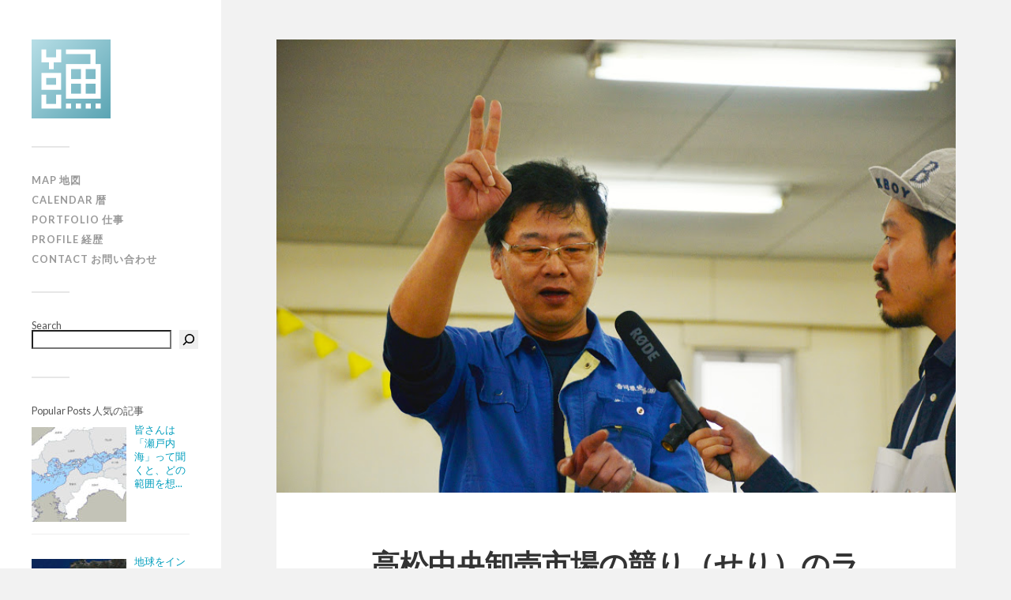

--- FILE ---
content_type: text/html; charset=UTF-8
request_url: https://yousakana.jp/auction-sale/
body_size: 38189
content:
<!DOCTYPE html>

<html class="no-js" dir="ltr" lang="ja" prefix="og: https://ogp.me/ns#">

	<head profile="http://gmpg.org/xfn/11">

		<!-- Global site tag (gtag.js) - Google Analytics -->
<script async src="https://www.googletagmanager.com/gtag/js?id=UA-5134191-1"></script>
<script>
  window.dataLayer = window.dataLayer || [];
  function gtag(){dataLayer.push(arguments);}
  gtag('js', new Date());

  gtag('config', 'UA-5134191-1');
</script>

		<meta http-equiv="Content-Type" content="text/html; charset=UTF-8" />
		<meta name="viewport" content="width=device-width, initial-scale=1.0, maximum-scale=1.0, user-scalable=no" >
		 
		<title>高松中央卸売市場の競り（せり）のライブ・パフォーマンス Dutch auction at Takamatsu central wholesale market | 物語を届けるしごと</title>

		<!-- All in One SEO 4.9.3 - aioseo.com -->
	<meta name="robots" content="max-image-preview:large" />
	<meta name="author" content="yousakana"/>
	<link rel="canonical" href="https://yousakana.jp/auction-sale/" />
	<meta name="generator" content="All in One SEO (AIOSEO) 4.9.3" />
		<meta property="og:locale" content="ja_JP" />
		<meta property="og:site_name" content="物語を届けるしごと | Visit and find Shikoku and island of Seto Inland Sea" />
		<meta property="og:type" content="article" />
		<meta property="og:title" content="高松中央卸売市場の競り（せり）のライブ・パフォーマンス Dutch auction at Takamatsu central wholesale market | 物語を届けるしごと" />
		<meta property="og:url" content="https://yousakana.jp/auction-sale/" />
		<meta property="fb:admins" content="100002078607038" />
		<meta property="og:image" content="https://yousakana.jp/wp-content/uploads/2015/11/auction-sale.jpg" />
		<meta property="og:image:secure_url" content="https://yousakana.jp/wp-content/uploads/2015/11/auction-sale.jpg" />
		<meta property="og:image:width" content="800" />
		<meta property="og:image:height" content="534" />
		<meta property="article:published_time" content="2015-11-02T03:00:32+00:00" />
		<meta property="article:modified_time" content="2018-02-21T08:37:38+00:00" />
		<meta name="twitter:card" content="summary" />
		<meta name="twitter:site" content="@yousakana" />
		<meta name="twitter:title" content="高松中央卸売市場の競り（せり）のライブ・パフォーマンス Dutch auction at Takamatsu central wholesale market | 物語を届けるしごと" />
		<meta name="twitter:image" content="https://yousakana.jp/wp-content/uploads/2015/11/auction-sale.jpg" />
		<script type="application/ld+json" class="aioseo-schema">
			{"@context":"https:\/\/schema.org","@graph":[{"@type":"Article","@id":"https:\/\/yousakana.jp\/auction-sale\/#article","name":"\u9ad8\u677e\u4e2d\u592e\u5378\u58f2\u5e02\u5834\u306e\u7af6\u308a\uff08\u305b\u308a\uff09\u306e\u30e9\u30a4\u30d6\u30fb\u30d1\u30d5\u30a9\u30fc\u30de\u30f3\u30b9 Dutch auction at Takamatsu central wholesale market | \u7269\u8a9e\u3092\u5c4a\u3051\u308b\u3057\u3054\u3068","headline":"\u9ad8\u677e\u4e2d\u592e\u5378\u58f2\u5e02\u5834\u306e\u7af6\u308a\uff08\u305b\u308a\uff09\u306e\u30e9\u30a4\u30d6\u30fb\u30d1\u30d5\u30a9\u30fc\u30de\u30f3\u30b9\u3000Dutch auction at Takamatsu central wholesale market","author":{"@id":"https:\/\/yousakana.jp\/author\/yousakana\/#author"},"publisher":{"@id":"https:\/\/yousakana.jp\/#person"},"image":{"@type":"ImageObject","url":"https:\/\/yousakana.jp\/wp-content\/uploads\/2015\/11\/auction-sale.jpg","width":800,"height":534},"datePublished":"2015-11-02T12:00:32+09:00","dateModified":"2018-02-21T17:37:38+09:00","inLanguage":"ja","mainEntityOfPage":{"@id":"https:\/\/yousakana.jp\/auction-sale\/#webpage"},"isPartOf":{"@id":"https:\/\/yousakana.jp\/auction-sale\/#webpage"},"articleSection":"Fieldwork, Food, Movie, Music, \u9999\u5ddd, \u9ad8\u677e"},{"@type":"BreadcrumbList","@id":"https:\/\/yousakana.jp\/auction-sale\/#breadcrumblist","itemListElement":[{"@type":"ListItem","@id":"https:\/\/yousakana.jp#listItem","position":1,"name":"Home","item":"https:\/\/yousakana.jp","nextItem":{"@type":"ListItem","@id":"https:\/\/yousakana.jp\/category\/fieldwork\/#listItem","name":"Fieldwork"}},{"@type":"ListItem","@id":"https:\/\/yousakana.jp\/category\/fieldwork\/#listItem","position":2,"name":"Fieldwork","item":"https:\/\/yousakana.jp\/category\/fieldwork\/","nextItem":{"@type":"ListItem","@id":"https:\/\/yousakana.jp\/auction-sale\/#listItem","name":"\u9ad8\u677e\u4e2d\u592e\u5378\u58f2\u5e02\u5834\u306e\u7af6\u308a\uff08\u305b\u308a\uff09\u306e\u30e9\u30a4\u30d6\u30fb\u30d1\u30d5\u30a9\u30fc\u30de\u30f3\u30b9\u3000Dutch auction at Takamatsu central wholesale market"},"previousItem":{"@type":"ListItem","@id":"https:\/\/yousakana.jp#listItem","name":"Home"}},{"@type":"ListItem","@id":"https:\/\/yousakana.jp\/auction-sale\/#listItem","position":3,"name":"\u9ad8\u677e\u4e2d\u592e\u5378\u58f2\u5e02\u5834\u306e\u7af6\u308a\uff08\u305b\u308a\uff09\u306e\u30e9\u30a4\u30d6\u30fb\u30d1\u30d5\u30a9\u30fc\u30de\u30f3\u30b9\u3000Dutch auction at Takamatsu central wholesale market","previousItem":{"@type":"ListItem","@id":"https:\/\/yousakana.jp\/category\/fieldwork\/#listItem","name":"Fieldwork"}}]},{"@type":"Person","@id":"https:\/\/yousakana.jp\/#person","name":"yousakana","image":{"@type":"ImageObject","@id":"https:\/\/yousakana.jp\/auction-sale\/#personImage","url":"https:\/\/secure.gravatar.com\/avatar\/89b8aa538090016173805762c92bf58bb71d0a6cbc6ff2437b45a32255f20b1d?s=96&d=mm&r=g","width":96,"height":96,"caption":"yousakana"}},{"@type":"Person","@id":"https:\/\/yousakana.jp\/author\/yousakana\/#author","url":"https:\/\/yousakana.jp\/author\/yousakana\/","name":"yousakana","image":{"@type":"ImageObject","@id":"https:\/\/yousakana.jp\/auction-sale\/#authorImage","url":"https:\/\/secure.gravatar.com\/avatar\/89b8aa538090016173805762c92bf58bb71d0a6cbc6ff2437b45a32255f20b1d?s=96&d=mm&r=g","width":96,"height":96,"caption":"yousakana"}},{"@type":"WebPage","@id":"https:\/\/yousakana.jp\/auction-sale\/#webpage","url":"https:\/\/yousakana.jp\/auction-sale\/","name":"\u9ad8\u677e\u4e2d\u592e\u5378\u58f2\u5e02\u5834\u306e\u7af6\u308a\uff08\u305b\u308a\uff09\u306e\u30e9\u30a4\u30d6\u30fb\u30d1\u30d5\u30a9\u30fc\u30de\u30f3\u30b9 Dutch auction at Takamatsu central wholesale market | \u7269\u8a9e\u3092\u5c4a\u3051\u308b\u3057\u3054\u3068","inLanguage":"ja","isPartOf":{"@id":"https:\/\/yousakana.jp\/#website"},"breadcrumb":{"@id":"https:\/\/yousakana.jp\/auction-sale\/#breadcrumblist"},"author":{"@id":"https:\/\/yousakana.jp\/author\/yousakana\/#author"},"creator":{"@id":"https:\/\/yousakana.jp\/author\/yousakana\/#author"},"image":{"@type":"ImageObject","url":"https:\/\/yousakana.jp\/wp-content\/uploads\/2015\/11\/auction-sale.jpg","@id":"https:\/\/yousakana.jp\/auction-sale\/#mainImage","width":800,"height":534},"primaryImageOfPage":{"@id":"https:\/\/yousakana.jp\/auction-sale\/#mainImage"},"datePublished":"2015-11-02T12:00:32+09:00","dateModified":"2018-02-21T17:37:38+09:00"},{"@type":"WebSite","@id":"https:\/\/yousakana.jp\/#website","url":"https:\/\/yousakana.jp\/","name":"\u7269\u8a9e\u3092\u5c4a\u3051\u308b\u3057\u3054\u3068","description":"Experience Shikoku and Islands of Seto Inland Sea, Japan","inLanguage":"ja","publisher":{"@id":"https:\/\/yousakana.jp\/#person"}}]}
		</script>
		<!-- All in One SEO -->

<script>document.documentElement.className = document.documentElement.className.replace("no-js","js");</script>
<link rel="alternate" type="application/rss+xml" title="物語を届けるしごと &raquo; フィード" href="https://yousakana.jp/feed/" />
<link rel="alternate" type="application/rss+xml" title="物語を届けるしごと &raquo; コメントフィード" href="https://yousakana.jp/comments/feed/" />
<script type="text/javascript" id="wpp-js" src="https://yousakana.jp/wp-content/plugins/wordpress-popular-posts/assets/js/wpp.min.js?ver=7.3.6" data-sampling="0" data-sampling-rate="100" data-api-url="https://yousakana.jp/wp-json/wordpress-popular-posts" data-post-id="30759" data-token="028d260e0b" data-lang="0" data-debug="0"></script>
<link rel="alternate" type="application/rss+xml" title="物語を届けるしごと &raquo; 高松中央卸売市場の競り（せり）のライブ・パフォーマンス　Dutch auction at Takamatsu central wholesale market のコメントのフィード" href="https://yousakana.jp/auction-sale/feed/" />
<link rel="alternate" title="oEmbed (JSON)" type="application/json+oembed" href="https://yousakana.jp/wp-json/oembed/1.0/embed?url=https%3A%2F%2Fyousakana.jp%2Fauction-sale%2F" />
<link rel="alternate" title="oEmbed (XML)" type="text/xml+oembed" href="https://yousakana.jp/wp-json/oembed/1.0/embed?url=https%3A%2F%2Fyousakana.jp%2Fauction-sale%2F&#038;format=xml" />
<style id='wp-img-auto-sizes-contain-inline-css' type='text/css'>
img:is([sizes=auto i],[sizes^="auto," i]){contain-intrinsic-size:3000px 1500px}
/*# sourceURL=wp-img-auto-sizes-contain-inline-css */
</style>
<style id='wp-emoji-styles-inline-css' type='text/css'>

	img.wp-smiley, img.emoji {
		display: inline !important;
		border: none !important;
		box-shadow: none !important;
		height: 1em !important;
		width: 1em !important;
		margin: 0 0.07em !important;
		vertical-align: -0.1em !important;
		background: none !important;
		padding: 0 !important;
	}
/*# sourceURL=wp-emoji-styles-inline-css */
</style>
<style id='wp-block-library-inline-css' type='text/css'>
:root{--wp-block-synced-color:#7a00df;--wp-block-synced-color--rgb:122,0,223;--wp-bound-block-color:var(--wp-block-synced-color);--wp-editor-canvas-background:#ddd;--wp-admin-theme-color:#007cba;--wp-admin-theme-color--rgb:0,124,186;--wp-admin-theme-color-darker-10:#006ba1;--wp-admin-theme-color-darker-10--rgb:0,107,160.5;--wp-admin-theme-color-darker-20:#005a87;--wp-admin-theme-color-darker-20--rgb:0,90,135;--wp-admin-border-width-focus:2px}@media (min-resolution:192dpi){:root{--wp-admin-border-width-focus:1.5px}}.wp-element-button{cursor:pointer}:root .has-very-light-gray-background-color{background-color:#eee}:root .has-very-dark-gray-background-color{background-color:#313131}:root .has-very-light-gray-color{color:#eee}:root .has-very-dark-gray-color{color:#313131}:root .has-vivid-green-cyan-to-vivid-cyan-blue-gradient-background{background:linear-gradient(135deg,#00d084,#0693e3)}:root .has-purple-crush-gradient-background{background:linear-gradient(135deg,#34e2e4,#4721fb 50%,#ab1dfe)}:root .has-hazy-dawn-gradient-background{background:linear-gradient(135deg,#faaca8,#dad0ec)}:root .has-subdued-olive-gradient-background{background:linear-gradient(135deg,#fafae1,#67a671)}:root .has-atomic-cream-gradient-background{background:linear-gradient(135deg,#fdd79a,#004a59)}:root .has-nightshade-gradient-background{background:linear-gradient(135deg,#330968,#31cdcf)}:root .has-midnight-gradient-background{background:linear-gradient(135deg,#020381,#2874fc)}:root{--wp--preset--font-size--normal:16px;--wp--preset--font-size--huge:42px}.has-regular-font-size{font-size:1em}.has-larger-font-size{font-size:2.625em}.has-normal-font-size{font-size:var(--wp--preset--font-size--normal)}.has-huge-font-size{font-size:var(--wp--preset--font-size--huge)}.has-text-align-center{text-align:center}.has-text-align-left{text-align:left}.has-text-align-right{text-align:right}.has-fit-text{white-space:nowrap!important}#end-resizable-editor-section{display:none}.aligncenter{clear:both}.items-justified-left{justify-content:flex-start}.items-justified-center{justify-content:center}.items-justified-right{justify-content:flex-end}.items-justified-space-between{justify-content:space-between}.screen-reader-text{border:0;clip-path:inset(50%);height:1px;margin:-1px;overflow:hidden;padding:0;position:absolute;width:1px;word-wrap:normal!important}.screen-reader-text:focus{background-color:#ddd;clip-path:none;color:#444;display:block;font-size:1em;height:auto;left:5px;line-height:normal;padding:15px 23px 14px;text-decoration:none;top:5px;width:auto;z-index:100000}html :where(.has-border-color){border-style:solid}html :where([style*=border-top-color]){border-top-style:solid}html :where([style*=border-right-color]){border-right-style:solid}html :where([style*=border-bottom-color]){border-bottom-style:solid}html :where([style*=border-left-color]){border-left-style:solid}html :where([style*=border-width]){border-style:solid}html :where([style*=border-top-width]){border-top-style:solid}html :where([style*=border-right-width]){border-right-style:solid}html :where([style*=border-bottom-width]){border-bottom-style:solid}html :where([style*=border-left-width]){border-left-style:solid}html :where(img[class*=wp-image-]){height:auto;max-width:100%}:where(figure){margin:0 0 1em}html :where(.is-position-sticky){--wp-admin--admin-bar--position-offset:var(--wp-admin--admin-bar--height,0px)}@media screen and (max-width:600px){html :where(.is-position-sticky){--wp-admin--admin-bar--position-offset:0px}}

/*# sourceURL=wp-block-library-inline-css */
</style><style id='wp-block-search-inline-css' type='text/css'>
.wp-block-search__button{margin-left:10px;word-break:normal}.wp-block-search__button.has-icon{line-height:0}.wp-block-search__button svg{height:1.25em;min-height:24px;min-width:24px;width:1.25em;fill:currentColor;vertical-align:text-bottom}:where(.wp-block-search__button){border:1px solid #ccc;padding:6px 10px}.wp-block-search__inside-wrapper{display:flex;flex:auto;flex-wrap:nowrap;max-width:100%}.wp-block-search__label{width:100%}.wp-block-search.wp-block-search__button-only .wp-block-search__button{box-sizing:border-box;display:flex;flex-shrink:0;justify-content:center;margin-left:0;max-width:100%}.wp-block-search.wp-block-search__button-only .wp-block-search__inside-wrapper{min-width:0!important;transition-property:width}.wp-block-search.wp-block-search__button-only .wp-block-search__input{flex-basis:100%;transition-duration:.3s}.wp-block-search.wp-block-search__button-only.wp-block-search__searchfield-hidden,.wp-block-search.wp-block-search__button-only.wp-block-search__searchfield-hidden .wp-block-search__inside-wrapper{overflow:hidden}.wp-block-search.wp-block-search__button-only.wp-block-search__searchfield-hidden .wp-block-search__input{border-left-width:0!important;border-right-width:0!important;flex-basis:0;flex-grow:0;margin:0;min-width:0!important;padding-left:0!important;padding-right:0!important;width:0!important}:where(.wp-block-search__input){appearance:none;border:1px solid #949494;flex-grow:1;font-family:inherit;font-size:inherit;font-style:inherit;font-weight:inherit;letter-spacing:inherit;line-height:inherit;margin-left:0;margin-right:0;min-width:3rem;padding:8px;text-decoration:unset!important;text-transform:inherit}:where(.wp-block-search__button-inside .wp-block-search__inside-wrapper){background-color:#fff;border:1px solid #949494;box-sizing:border-box;padding:4px}:where(.wp-block-search__button-inside .wp-block-search__inside-wrapper) .wp-block-search__input{border:none;border-radius:0;padding:0 4px}:where(.wp-block-search__button-inside .wp-block-search__inside-wrapper) .wp-block-search__input:focus{outline:none}:where(.wp-block-search__button-inside .wp-block-search__inside-wrapper) :where(.wp-block-search__button){padding:4px 8px}.wp-block-search.aligncenter .wp-block-search__inside-wrapper{margin:auto}.wp-block[data-align=right] .wp-block-search.wp-block-search__button-only .wp-block-search__inside-wrapper{float:right}
/*# sourceURL=https://yousakana.jp/wp-includes/blocks/search/style.min.css */
</style>
<style id='global-styles-inline-css' type='text/css'>
:root{--wp--preset--aspect-ratio--square: 1;--wp--preset--aspect-ratio--4-3: 4/3;--wp--preset--aspect-ratio--3-4: 3/4;--wp--preset--aspect-ratio--3-2: 3/2;--wp--preset--aspect-ratio--2-3: 2/3;--wp--preset--aspect-ratio--16-9: 16/9;--wp--preset--aspect-ratio--9-16: 9/16;--wp--preset--color--black: #000000;--wp--preset--color--cyan-bluish-gray: #abb8c3;--wp--preset--color--white: #ffffff;--wp--preset--color--pale-pink: #f78da7;--wp--preset--color--vivid-red: #cf2e2e;--wp--preset--color--luminous-vivid-orange: #ff6900;--wp--preset--color--luminous-vivid-amber: #fcb900;--wp--preset--color--light-green-cyan: #7bdcb5;--wp--preset--color--vivid-green-cyan: #00d084;--wp--preset--color--pale-cyan-blue: #8ed1fc;--wp--preset--color--vivid-cyan-blue: #0693e3;--wp--preset--color--vivid-purple: #9b51e0;--wp--preset--gradient--vivid-cyan-blue-to-vivid-purple: linear-gradient(135deg,rgb(6,147,227) 0%,rgb(155,81,224) 100%);--wp--preset--gradient--light-green-cyan-to-vivid-green-cyan: linear-gradient(135deg,rgb(122,220,180) 0%,rgb(0,208,130) 100%);--wp--preset--gradient--luminous-vivid-amber-to-luminous-vivid-orange: linear-gradient(135deg,rgb(252,185,0) 0%,rgb(255,105,0) 100%);--wp--preset--gradient--luminous-vivid-orange-to-vivid-red: linear-gradient(135deg,rgb(255,105,0) 0%,rgb(207,46,46) 100%);--wp--preset--gradient--very-light-gray-to-cyan-bluish-gray: linear-gradient(135deg,rgb(238,238,238) 0%,rgb(169,184,195) 100%);--wp--preset--gradient--cool-to-warm-spectrum: linear-gradient(135deg,rgb(74,234,220) 0%,rgb(151,120,209) 20%,rgb(207,42,186) 40%,rgb(238,44,130) 60%,rgb(251,105,98) 80%,rgb(254,248,76) 100%);--wp--preset--gradient--blush-light-purple: linear-gradient(135deg,rgb(255,206,236) 0%,rgb(152,150,240) 100%);--wp--preset--gradient--blush-bordeaux: linear-gradient(135deg,rgb(254,205,165) 0%,rgb(254,45,45) 50%,rgb(107,0,62) 100%);--wp--preset--gradient--luminous-dusk: linear-gradient(135deg,rgb(255,203,112) 0%,rgb(199,81,192) 50%,rgb(65,88,208) 100%);--wp--preset--gradient--pale-ocean: linear-gradient(135deg,rgb(255,245,203) 0%,rgb(182,227,212) 50%,rgb(51,167,181) 100%);--wp--preset--gradient--electric-grass: linear-gradient(135deg,rgb(202,248,128) 0%,rgb(113,206,126) 100%);--wp--preset--gradient--midnight: linear-gradient(135deg,rgb(2,3,129) 0%,rgb(40,116,252) 100%);--wp--preset--font-size--small: 13px;--wp--preset--font-size--medium: 20px;--wp--preset--font-size--large: 36px;--wp--preset--font-size--x-large: 42px;--wp--preset--spacing--20: 0.44rem;--wp--preset--spacing--30: 0.67rem;--wp--preset--spacing--40: 1rem;--wp--preset--spacing--50: 1.5rem;--wp--preset--spacing--60: 2.25rem;--wp--preset--spacing--70: 3.38rem;--wp--preset--spacing--80: 5.06rem;--wp--preset--shadow--natural: 6px 6px 9px rgba(0, 0, 0, 0.2);--wp--preset--shadow--deep: 12px 12px 50px rgba(0, 0, 0, 0.4);--wp--preset--shadow--sharp: 6px 6px 0px rgba(0, 0, 0, 0.2);--wp--preset--shadow--outlined: 6px 6px 0px -3px rgb(255, 255, 255), 6px 6px rgb(0, 0, 0);--wp--preset--shadow--crisp: 6px 6px 0px rgb(0, 0, 0);}:where(.is-layout-flex){gap: 0.5em;}:where(.is-layout-grid){gap: 0.5em;}body .is-layout-flex{display: flex;}.is-layout-flex{flex-wrap: wrap;align-items: center;}.is-layout-flex > :is(*, div){margin: 0;}body .is-layout-grid{display: grid;}.is-layout-grid > :is(*, div){margin: 0;}:where(.wp-block-columns.is-layout-flex){gap: 2em;}:where(.wp-block-columns.is-layout-grid){gap: 2em;}:where(.wp-block-post-template.is-layout-flex){gap: 1.25em;}:where(.wp-block-post-template.is-layout-grid){gap: 1.25em;}.has-black-color{color: var(--wp--preset--color--black) !important;}.has-cyan-bluish-gray-color{color: var(--wp--preset--color--cyan-bluish-gray) !important;}.has-white-color{color: var(--wp--preset--color--white) !important;}.has-pale-pink-color{color: var(--wp--preset--color--pale-pink) !important;}.has-vivid-red-color{color: var(--wp--preset--color--vivid-red) !important;}.has-luminous-vivid-orange-color{color: var(--wp--preset--color--luminous-vivid-orange) !important;}.has-luminous-vivid-amber-color{color: var(--wp--preset--color--luminous-vivid-amber) !important;}.has-light-green-cyan-color{color: var(--wp--preset--color--light-green-cyan) !important;}.has-vivid-green-cyan-color{color: var(--wp--preset--color--vivid-green-cyan) !important;}.has-pale-cyan-blue-color{color: var(--wp--preset--color--pale-cyan-blue) !important;}.has-vivid-cyan-blue-color{color: var(--wp--preset--color--vivid-cyan-blue) !important;}.has-vivid-purple-color{color: var(--wp--preset--color--vivid-purple) !important;}.has-black-background-color{background-color: var(--wp--preset--color--black) !important;}.has-cyan-bluish-gray-background-color{background-color: var(--wp--preset--color--cyan-bluish-gray) !important;}.has-white-background-color{background-color: var(--wp--preset--color--white) !important;}.has-pale-pink-background-color{background-color: var(--wp--preset--color--pale-pink) !important;}.has-vivid-red-background-color{background-color: var(--wp--preset--color--vivid-red) !important;}.has-luminous-vivid-orange-background-color{background-color: var(--wp--preset--color--luminous-vivid-orange) !important;}.has-luminous-vivid-amber-background-color{background-color: var(--wp--preset--color--luminous-vivid-amber) !important;}.has-light-green-cyan-background-color{background-color: var(--wp--preset--color--light-green-cyan) !important;}.has-vivid-green-cyan-background-color{background-color: var(--wp--preset--color--vivid-green-cyan) !important;}.has-pale-cyan-blue-background-color{background-color: var(--wp--preset--color--pale-cyan-blue) !important;}.has-vivid-cyan-blue-background-color{background-color: var(--wp--preset--color--vivid-cyan-blue) !important;}.has-vivid-purple-background-color{background-color: var(--wp--preset--color--vivid-purple) !important;}.has-black-border-color{border-color: var(--wp--preset--color--black) !important;}.has-cyan-bluish-gray-border-color{border-color: var(--wp--preset--color--cyan-bluish-gray) !important;}.has-white-border-color{border-color: var(--wp--preset--color--white) !important;}.has-pale-pink-border-color{border-color: var(--wp--preset--color--pale-pink) !important;}.has-vivid-red-border-color{border-color: var(--wp--preset--color--vivid-red) !important;}.has-luminous-vivid-orange-border-color{border-color: var(--wp--preset--color--luminous-vivid-orange) !important;}.has-luminous-vivid-amber-border-color{border-color: var(--wp--preset--color--luminous-vivid-amber) !important;}.has-light-green-cyan-border-color{border-color: var(--wp--preset--color--light-green-cyan) !important;}.has-vivid-green-cyan-border-color{border-color: var(--wp--preset--color--vivid-green-cyan) !important;}.has-pale-cyan-blue-border-color{border-color: var(--wp--preset--color--pale-cyan-blue) !important;}.has-vivid-cyan-blue-border-color{border-color: var(--wp--preset--color--vivid-cyan-blue) !important;}.has-vivid-purple-border-color{border-color: var(--wp--preset--color--vivid-purple) !important;}.has-vivid-cyan-blue-to-vivid-purple-gradient-background{background: var(--wp--preset--gradient--vivid-cyan-blue-to-vivid-purple) !important;}.has-light-green-cyan-to-vivid-green-cyan-gradient-background{background: var(--wp--preset--gradient--light-green-cyan-to-vivid-green-cyan) !important;}.has-luminous-vivid-amber-to-luminous-vivid-orange-gradient-background{background: var(--wp--preset--gradient--luminous-vivid-amber-to-luminous-vivid-orange) !important;}.has-luminous-vivid-orange-to-vivid-red-gradient-background{background: var(--wp--preset--gradient--luminous-vivid-orange-to-vivid-red) !important;}.has-very-light-gray-to-cyan-bluish-gray-gradient-background{background: var(--wp--preset--gradient--very-light-gray-to-cyan-bluish-gray) !important;}.has-cool-to-warm-spectrum-gradient-background{background: var(--wp--preset--gradient--cool-to-warm-spectrum) !important;}.has-blush-light-purple-gradient-background{background: var(--wp--preset--gradient--blush-light-purple) !important;}.has-blush-bordeaux-gradient-background{background: var(--wp--preset--gradient--blush-bordeaux) !important;}.has-luminous-dusk-gradient-background{background: var(--wp--preset--gradient--luminous-dusk) !important;}.has-pale-ocean-gradient-background{background: var(--wp--preset--gradient--pale-ocean) !important;}.has-electric-grass-gradient-background{background: var(--wp--preset--gradient--electric-grass) !important;}.has-midnight-gradient-background{background: var(--wp--preset--gradient--midnight) !important;}.has-small-font-size{font-size: var(--wp--preset--font-size--small) !important;}.has-medium-font-size{font-size: var(--wp--preset--font-size--medium) !important;}.has-large-font-size{font-size: var(--wp--preset--font-size--large) !important;}.has-x-large-font-size{font-size: var(--wp--preset--font-size--x-large) !important;}
/*# sourceURL=global-styles-inline-css */
</style>

<style id='classic-theme-styles-inline-css' type='text/css'>
/*! This file is auto-generated */
.wp-block-button__link{color:#fff;background-color:#32373c;border-radius:9999px;box-shadow:none;text-decoration:none;padding:calc(.667em + 2px) calc(1.333em + 2px);font-size:1.125em}.wp-block-file__button{background:#32373c;color:#fff;text-decoration:none}
/*# sourceURL=/wp-includes/css/classic-themes.min.css */
</style>
<link rel='stylesheet' id='contact-form-7-css' href='https://yousakana.jp/wp-content/plugins/contact-form-7/includes/css/styles.css?ver=6.1.4' type='text/css' media='all' />
<link rel='stylesheet' id='wordpress-popular-posts-css-css' href='https://yousakana.jp/wp-content/plugins/wordpress-popular-posts/assets/css/wpp.css?ver=7.3.6' type='text/css' media='all' />
<link rel='stylesheet' id='arpw-style-css' href='https://yousakana.jp/wp-content/plugins/advanced-random-posts-widget/assets/css/arpw-frontend.css?ver=6.9' type='text/css' media='all' />
<link rel='stylesheet' id='fukasawa_googleFonts-css' href='//fonts.googleapis.com/css?family=Lato%3A400%2C400italic%2C700%2C700italic&#038;ver=6.9' type='text/css' media='all' />
<link rel='stylesheet' id='fukasawa_genericons-css' href='https://yousakana.jp/wp-content/themes/theme_yousakana/genericons/genericons.css?ver=6.9' type='text/css' media='all' />
<link rel='stylesheet' id='fukasawa_style-css' href='https://yousakana.jp/wp-content/themes/theme_yousakana/style.css?ver=6.9' type='text/css' media='all' />
<script type="text/javascript" src="https://yousakana.jp/wp-includes/js/jquery/jquery.min.js?ver=3.7.1" id="jquery-core-js"></script>
<script type="text/javascript" src="https://yousakana.jp/wp-includes/js/jquery/jquery-migrate.min.js?ver=3.4.1" id="jquery-migrate-js"></script>
<script type="text/javascript" src="https://yousakana.jp/wp-content/themes/theme_yousakana/js/flexslider.min.js?ver=1" id="fukasawa_flexslider-js"></script>
<link rel="https://api.w.org/" href="https://yousakana.jp/wp-json/" /><link rel="alternate" title="JSON" type="application/json" href="https://yousakana.jp/wp-json/wp/v2/posts/30759" /><link rel="EditURI" type="application/rsd+xml" title="RSD" href="https://yousakana.jp/xmlrpc.php?rsd" />
<meta name="generator" content="WordPress 6.9" />
<link rel='shortlink' href='https://yousakana.jp/?p=30759' />
<script type="text/javascript">
	window._wp_rp_static_base_url = 'https://wprp.zemanta.com/static/';
	window._wp_rp_wp_ajax_url = "https://yousakana.jp/wp-admin/admin-ajax.php";
	window._wp_rp_plugin_version = '3.6.4';
	window._wp_rp_post_id = '30759';
	window._wp_rp_num_rel_posts = '10';
	window._wp_rp_thumbnails = true;
	window._wp_rp_post_title = '%E9%AB%98%E6%9D%BE%E4%B8%AD%E5%A4%AE%E5%8D%B8%E5%A3%B2%E5%B8%82%E5%A0%B4%E3%81%AE%E7%AB%B6%E3%82%8A%EF%BC%88%E3%81%9B%E3%82%8A%EF%BC%89%E3%81%AE%E3%83%A9%E3%82%A4%E3%83%96%E3%83%BB%E3%83%91%E3%83%95%E3%82%A9%E3%83%BC%E3%83%9E%E3%83%B3%E3%82%B9%E3%80%80Dutch+auction+at+Takamatsu+central+wholesale+market';
	window._wp_rp_post_tags = ['%E9%A6%99%E5%B7%9D', '%E9%AB%98%E6%9D%BE', '%E9%A3%9F', '%E6%98%A0%E5%83%8F', '%E9%9F%B3%E6%A5%BD', '%E3%81%82%E3%82%8B%E3%81%8F%E3%83%BB%E3%81%BF%E3%82%8B%E3%83%BB%E3%81%8D%E3%81%8F', 'japan', 'alt', 'seller', 'market', 'price', 'seal', 'wholesal', 'kagawa', 'a', 'dutch', 'central', 'high', 'auction', 'sale', 'strategi'];
	window._wp_rp_promoted_content = true;
</script>
<link rel="stylesheet" href="https://yousakana.jp/wp-content/plugins/wordpress-23-related-posts-plugin/static/themes/vertical-m.css?version=3.6.4" />
            <style id="wpp-loading-animation-styles">@-webkit-keyframes bgslide{from{background-position-x:0}to{background-position-x:-200%}}@keyframes bgslide{from{background-position-x:0}to{background-position-x:-200%}}.wpp-widget-block-placeholder,.wpp-shortcode-placeholder{margin:0 auto;width:60px;height:3px;background:#dd3737;background:linear-gradient(90deg,#dd3737 0%,#571313 10%,#dd3737 100%);background-size:200% auto;border-radius:3px;-webkit-animation:bgslide 1s infinite linear;animation:bgslide 1s infinite linear}</style>
            <style data-context="foundation-flickity-css">/*! Flickity v2.0.2
http://flickity.metafizzy.co
---------------------------------------------- */.flickity-enabled{position:relative}.flickity-enabled:focus{outline:0}.flickity-viewport{overflow:hidden;position:relative;height:100%}.flickity-slider{position:absolute;width:100%;height:100%}.flickity-enabled.is-draggable{-webkit-tap-highlight-color:transparent;tap-highlight-color:transparent;-webkit-user-select:none;-moz-user-select:none;-ms-user-select:none;user-select:none}.flickity-enabled.is-draggable .flickity-viewport{cursor:move;cursor:-webkit-grab;cursor:grab}.flickity-enabled.is-draggable .flickity-viewport.is-pointer-down{cursor:-webkit-grabbing;cursor:grabbing}.flickity-prev-next-button{position:absolute;top:50%;width:44px;height:44px;border:none;border-radius:50%;background:#fff;background:hsla(0,0%,100%,.75);cursor:pointer;-webkit-transform:translateY(-50%);transform:translateY(-50%)}.flickity-prev-next-button:hover{background:#fff}.flickity-prev-next-button:focus{outline:0;box-shadow:0 0 0 5px #09f}.flickity-prev-next-button:active{opacity:.6}.flickity-prev-next-button.previous{left:10px}.flickity-prev-next-button.next{right:10px}.flickity-rtl .flickity-prev-next-button.previous{left:auto;right:10px}.flickity-rtl .flickity-prev-next-button.next{right:auto;left:10px}.flickity-prev-next-button:disabled{opacity:.3;cursor:auto}.flickity-prev-next-button svg{position:absolute;left:20%;top:20%;width:60%;height:60%}.flickity-prev-next-button .arrow{fill:#333}.flickity-page-dots{position:absolute;width:100%;bottom:-25px;padding:0;margin:0;list-style:none;text-align:center;line-height:1}.flickity-rtl .flickity-page-dots{direction:rtl}.flickity-page-dots .dot{display:inline-block;width:10px;height:10px;margin:0 8px;background:#333;border-radius:50%;opacity:.25;cursor:pointer}.flickity-page-dots .dot.is-selected{opacity:1}</style><style data-context="foundation-slideout-css">.slideout-menu{position:fixed;left:0;top:0;bottom:0;right:auto;z-index:0;width:256px;overflow-y:auto;-webkit-overflow-scrolling:touch;display:none}.slideout-menu.pushit-right{left:auto;right:0}.slideout-panel{position:relative;z-index:1;will-change:transform}.slideout-open,.slideout-open .slideout-panel,.slideout-open body{overflow:hidden}.slideout-open .slideout-menu{display:block}.pushit{display:none}</style>      
	      <!-- Customizer CSS --> 
	      
	      <style type="text/css">
	           	           	           	           	           	           	           	           	           	           	           	           	           	           	           	           	           	           	           	           	           	           	           	           	           	           	           	           	           	           	           	           
	           	           	           	           
	           	           	           	           	      </style> 
	      
	      <!--/Customizer CSS-->
	      
      <link rel="icon" href="https://yousakana.jp/wp-content/uploads/2017/08/cropped-profile-32x32.png" sizes="32x32" />
<link rel="icon" href="https://yousakana.jp/wp-content/uploads/2017/08/cropped-profile-192x192.png" sizes="192x192" />
<link rel="apple-touch-icon" href="https://yousakana.jp/wp-content/uploads/2017/08/cropped-profile-180x180.png" />
<meta name="msapplication-TileImage" content="https://yousakana.jp/wp-content/uploads/2017/08/cropped-profile-270x270.png" />
<style>.ios7.web-app-mode.has-fixed header{ background-color: rgba(255,255,255,.88);}</style>		<style type="text/css" id="wp-custom-css">
			/*
ここに独自の CSS を追加することができます。

詳しくは上のヘルプアイコンをクリックしてください。
*/

.tag_head {
	display:block;
	font-size:80%; 	
	padding:10px 0px; 
}
.category_head { 	
	display:block;
	font-size:80%; 	
	padding:10px 5px; 
}



a:hover img {
    filter:alpha(opacity=70);
    -moz-opacity: 0.7;
    opacity: 0.7;
}

.credits { display:none; }

.custom-logo {
	max-width:100px;
}

a.blog-logo img {
 max-width:100px;
}

body {

}

.home .post-title {
	font-size:100% !important;
	line-height:150% !important;
	font-family: "ヒラギノ明朝 ProN W6", "HiraMinProN-W6", "HG明朝E", "ＭＳ Ｐ明朝", "MS PMincho", "MS 明朝", serif;
}

.home .post-excerpt p {
	font-size:80% !important;
	line-height:180% !important;
	font-family: "ヒラギノ明朝 ProN W6", "HiraMinProN-W6", "HG明朝E", "ＭＳ Ｐ明朝", "MS PMincho", "MS 明朝", serif;	
}

h1.post-title{
	font-size:200% !important;
	line-height:150% !important;
	font-family: "ヒラギノ明朝 ProN W6", "HiraMinProN-W6", "HG明朝E", "ＭＳ Ｐ明朝", "MS PMincho", "MS 明朝", serif;
}


h1.site-title p {
	font-size:8pt;
}

.wpp-thumbnail {
	margin:5px 10px 5px 0 !important;
}

.wpp-post-title {
	font-size:10pt !important;
	line-height:15px !important;
}

.left  { float:left; margin-right:20px; }
.right { float:right; margin-left:20px; }

.red { color:red; }

.home .tags { display:none; }

		</style>
			
	</head>
	
	<body class="wp-singular post-template-default single single-post postid-30759 single-format-standard wp-theme-theme_yousakana wp-is-not-mobile">
	
		<div class="mobile-navigation">
	
			<ul class="mobile-menu">
						
				<li id="menu-item-32540" class="menu-item menu-item-type-post_type menu-item-object-page menu-item-32540"><a href="https://yousakana.jp/map/">Map 地図</a></li>
<li id="menu-item-29500" class="menu-item menu-item-type-post_type menu-item-object-page menu-item-29500"><a href="https://yousakana.jp/calendar/">Calendar 暦</a></li>
<li id="menu-item-37183" class="menu-item menu-item-type-taxonomy menu-item-object-category menu-item-37183"><a href="https://yousakana.jp/category/work/">Portfolio 仕事</a></li>
<li id="menu-item-29501" class="menu-item menu-item-type-post_type menu-item-object-page menu-item-29501"><a href="https://yousakana.jp/profile/">Profile 経歴</a></li>
<li id="menu-item-29496" class="menu-item menu-item-type-post_type menu-item-object-page menu-item-29496"><a href="https://yousakana.jp/contact/">Contact お問い合わせ</a></li>
				
			 </ul>
		 
		</div><!-- .mobile-navigation -->
	
		<div class="sidebar">
		
						
		        <a class="blog-logo" href='https://yousakana.jp/' title='物語を届けるしごと &mdash; Experience Shikoku and Islands of Seto Inland Sea, Japan' rel='home'>
		        	<img src='https://yousakana.jp/wp-content/uploads/2015/09/logo.png' alt='物語を届けるしごと'>
		        </a>
		
						
			<a class="nav-toggle hidden" title="Click to view the navigation" href="#">
			
				<div class="bars">
				
					<div class="bar"></div>
					<div class="bar"></div>
					<div class="bar"></div>
					
					<div class="clear"></div>
				
				</div>
				
				<p>
					<span class="menu">Menu</span>
					<span class="close">Close</span>
				</p>
			
			</a>
			
				<ul class="main-menu">

					<li class="menu-item menu-item-type-post_type menu-item-object-page menu-item-32540"><a href="https://yousakana.jp/map/">Map 地図</a></li>
<li class="menu-item menu-item-type-post_type menu-item-object-page menu-item-29500"><a href="https://yousakana.jp/calendar/">Calendar 暦</a></li>
<li class="menu-item menu-item-type-taxonomy menu-item-object-category menu-item-37183"><a href="https://yousakana.jp/category/work/">Portfolio 仕事</a></li>
<li class="menu-item menu-item-type-post_type menu-item-object-page menu-item-29501"><a href="https://yousakana.jp/profile/">Profile 経歴</a></li>
<li class="menu-item menu-item-type-post_type menu-item-object-page menu-item-29496"><a href="https://yousakana.jp/contact/">Contact お問い合わせ</a></li>

				</ul>

				
					<div class="widgets">

						<div class="widget widget_block widget_search"><div class="widget-content"><form role="search" method="get" action="https://yousakana.jp/" class="wp-block-search__button-inside wp-block-search__icon-button wp-block-search"    ><label class="wp-block-search__label" for="wp-block-search__input-1" >Search</label><div class="wp-block-search__inside-wrapper"  style="width: 259px"><input class="wp-block-search__input" id="wp-block-search__input-1" placeholder="" value="" type="search" name="s" required /><button aria-label="検索" class="wp-block-search__button has-icon wp-element-button" type="submit" ><svg class="search-icon" viewBox="0 0 24 24" width="24" height="24">
					<path d="M13 5c-3.3 0-6 2.7-6 6 0 1.4.5 2.7 1.3 3.7l-3.8 3.8 1.1 1.1 3.8-3.8c1 .8 2.3 1.3 3.7 1.3 3.3 0 6-2.7 6-6S16.3 5 13 5zm0 10.5c-2.5 0-4.5-2-4.5-4.5s2-4.5 4.5-4.5 4.5 2 4.5 4.5-2 4.5-4.5 4.5z"></path>
				</svg></button></div></form></div><div class="clear"></div></div><div class="widget widget_block"><div class="widget-content"><div class="popular-posts"><h2>Popular Posts 人気の記事</h2><ul class="wpp-list wpp-list-with-thumbnails">
<li>
<a href="https://yousakana.jp/area-setouchi/" title="皆さんは「瀬戸内海」って聞くと、どの範囲を想像するでしょうか？ – When you hear ‘Seto Inland Sea,’ what area do you imagine?" target="_self"><img src="https://yousakana.jp/wp-content/uploads/wordpress-popular-posts/16494-featured-120x120.jpg" srcset="https://yousakana.jp/wp-content/uploads/wordpress-popular-posts/16494-featured-120x120.jpg, https://yousakana.jp/wp-content/uploads/wordpress-popular-posts/16494-featured-120x120@1.5x.jpg 1.5x, https://yousakana.jp/wp-content/uploads/wordpress-popular-posts/16494-featured-120x120@2x.jpg 2x, https://yousakana.jp/wp-content/uploads/wordpress-popular-posts/16494-featured-120x120@2.5x.jpg 2.5x, https://yousakana.jp/wp-content/uploads/wordpress-popular-posts/16494-featured-120x120@3x.jpg 3x" width="120" height="120" alt="" class="wpp-thumbnail wpp_featured wpp_cached_thumb" decoding="async" loading="lazy"></a>
<a href="https://yousakana.jp/area-setouchi/" title="皆さんは「瀬戸内海」って聞くと、どの範囲を想像するでしょうか？ – When you hear ‘Seto Inland Sea,’ what area do you imagine?" class="wpp-post-title" target="_self">皆さんは「瀬戸内海」って聞くと、どの範囲を想...</a>
</li>
<li>
<a href="https://yousakana.jp/radio-garden/" title="地球をインターフェースにしてラジオを聴く『Radio Garden』" target="_self"><img src="https://yousakana.jp/wp-content/uploads/wordpress-popular-posts/47212-featured-120x120.jpg" srcset="https://yousakana.jp/wp-content/uploads/wordpress-popular-posts/47212-featured-120x120.jpg, https://yousakana.jp/wp-content/uploads/wordpress-popular-posts/47212-featured-120x120@1.5x.jpg 1.5x, https://yousakana.jp/wp-content/uploads/wordpress-popular-posts/47212-featured-120x120@2x.jpg 2x, https://yousakana.jp/wp-content/uploads/wordpress-popular-posts/47212-featured-120x120@2.5x.jpg 2.5x, https://yousakana.jp/wp-content/uploads/wordpress-popular-posts/47212-featured-120x120@3x.jpg 3x" width="120" height="120" alt="地球をインターフェースにしてラジオを聴く『Radio Garden』" class="wpp-thumbnail wpp_featured wpp_cached_thumb" decoding="async" loading="lazy"></a>
<a href="https://yousakana.jp/radio-garden/" title="地球をインターフェースにしてラジオを聴く『Radio Garden』" class="wpp-post-title" target="_self">地球をインターフェースにしてラジオを聴く『R...</a>
</li>
<li>
<a href="https://yousakana.jp/murase/" title="【香川 秋冬営業】まるで宝石。山奥にぽつんと佇む甘納豆専門店『村瀬食品』 – Ama natto (sugared red beans) “Murase Foods”" target="_self"><img src="https://yousakana.jp/wp-content/uploads/wordpress-popular-posts/46993-featured-120x120.jpg" srcset="https://yousakana.jp/wp-content/uploads/wordpress-popular-posts/46993-featured-120x120.jpg, https://yousakana.jp/wp-content/uploads/wordpress-popular-posts/46993-featured-120x120@1.5x.jpg 1.5x, https://yousakana.jp/wp-content/uploads/wordpress-popular-posts/46993-featured-120x120@2x.jpg 2x, https://yousakana.jp/wp-content/uploads/wordpress-popular-posts/46993-featured-120x120@2.5x.jpg 2.5x, https://yousakana.jp/wp-content/uploads/wordpress-popular-posts/46993-featured-120x120@3x.jpg 3x" width="120" height="120" alt="【香川 秋冬営業】まるで宝石。山奥にぽつんと佇む甘納豆専門店『村瀬食品』 – Ama natto (sugared red beans) “Murase Foods”" class="wpp-thumbnail wpp_featured wpp_cached_thumb" decoding="async" loading="lazy"></a>
<a href="https://yousakana.jp/murase/" title="【香川 秋冬営業】まるで宝石。山奥にぽつんと佇む甘納豆専門店『村瀬食品』 – Ama natto (sugared red beans) “Murase Foods”" class="wpp-post-title" target="_self">【香川 秋冬営業】まるで宝石。山奥にぽつんと...</a>
</li>
<li>
<a href="https://yousakana.jp/fujio-shrine/" title="【香川・さぬき百景】手付かずの鎮守の森『藤尾八幡神社』の藤（フジ） – Fujio Hachiman Shrine" target="_self"><img src="https://yousakana.jp/wp-content/uploads/wordpress-popular-posts/40245-featured-120x120.jpg" srcset="https://yousakana.jp/wp-content/uploads/wordpress-popular-posts/40245-featured-120x120.jpg, https://yousakana.jp/wp-content/uploads/wordpress-popular-posts/40245-featured-120x120@1.5x.jpg 1.5x, https://yousakana.jp/wp-content/uploads/wordpress-popular-posts/40245-featured-120x120@2x.jpg 2x, https://yousakana.jp/wp-content/uploads/wordpress-popular-posts/40245-featured-120x120@2.5x.jpg 2.5x, https://yousakana.jp/wp-content/uploads/wordpress-popular-posts/40245-featured-120x120@3x.jpg 3x" width="120" height="120" alt="" class="wpp-thumbnail wpp_featured wpp_cached_thumb" decoding="async" loading="lazy"></a>
<a href="https://yousakana.jp/fujio-shrine/" title="【香川・さぬき百景】手付かずの鎮守の森『藤尾八幡神社』の藤（フジ） – Fujio Hachiman Shrine" class="wpp-post-title" target="_self">【香川・さぬき百景】手付かずの鎮守の森『藤尾...</a>
</li>
<li>
<a href="https://yousakana.jp/ginnan/" title="海を見ながらいただく島の味「粟島・民宿ぎんなん」 – Awashima island “Ginnan”" target="_self"><img src="https://yousakana.jp/wp-content/uploads/wordpress-popular-posts/41080-featured-120x120.jpg" srcset="https://yousakana.jp/wp-content/uploads/wordpress-popular-posts/41080-featured-120x120.jpg, https://yousakana.jp/wp-content/uploads/wordpress-popular-posts/41080-featured-120x120@1.5x.jpg 1.5x, https://yousakana.jp/wp-content/uploads/wordpress-popular-posts/41080-featured-120x120@2x.jpg 2x, https://yousakana.jp/wp-content/uploads/wordpress-popular-posts/41080-featured-120x120@2.5x.jpg 2.5x, https://yousakana.jp/wp-content/uploads/wordpress-popular-posts/41080-featured-120x120@3x.jpg 3x" width="120" height="120" alt="" class="wpp-thumbnail wpp_featured wpp_cached_thumb" decoding="async" loading="lazy"></a>
<a href="https://yousakana.jp/ginnan/" title="海を見ながらいただく島の味「粟島・民宿ぎんなん」 – Awashima island “Ginnan”" class="wpp-post-title" target="_self">海を見ながらいただく島の味「粟島・民宿ぎんな...</a>
</li>
<li>
<a href="https://yousakana.jp/sanchomo/" title="【岡山 2026年3月下旬公開予定】国宝『山鳥毛』 – [Okayama Scheduled for release in late March 2026] National Treasure “Sanchōmō”" target="_self"><img src="https://yousakana.jp/wp-content/uploads/wordpress-popular-posts/46713-featured-120x120.jpg" srcset="https://yousakana.jp/wp-content/uploads/wordpress-popular-posts/46713-featured-120x120.jpg, https://yousakana.jp/wp-content/uploads/wordpress-popular-posts/46713-featured-120x120@1.5x.jpg 1.5x, https://yousakana.jp/wp-content/uploads/wordpress-popular-posts/46713-featured-120x120@2x.jpg 2x, https://yousakana.jp/wp-content/uploads/wordpress-popular-posts/46713-featured-120x120@2.5x.jpg 2.5x, https://yousakana.jp/wp-content/uploads/wordpress-popular-posts/46713-featured-120x120@3x.jpg 3x" width="120" height="120" alt="国宝『山鳥毛』 – National Treasure “Sanchōmō”" class="wpp-thumbnail wpp_featured wpp_cached_thumb" decoding="async" loading="lazy"></a>
<a href="https://yousakana.jp/sanchomo/" title="【岡山 2026年3月下旬公開予定】国宝『山鳥毛』 – [Okayama Scheduled for release in late March 2026] National Treasure “Sanchōmō”" class="wpp-post-title" target="_self">【岡山 2026年3月下旬公開予定】国宝『山...</a>
</li>
<li>
<a href="https://yousakana.jp/omusubiyama/" title="香川の山は『まんが日本昔ばなし』に登場するようなおむすび山 – The mountains of Kagawa are like the rice ball mountains that appear in ‘Manga Nippon Mukashi Banashi’ (Old Tales of Japan)." target="_self"><img src="https://yousakana.jp/wp-content/uploads/wordpress-popular-posts/30549-featured-120x120.jpg" srcset="https://yousakana.jp/wp-content/uploads/wordpress-popular-posts/30549-featured-120x120.jpg, https://yousakana.jp/wp-content/uploads/wordpress-popular-posts/30549-featured-120x120@1.5x.jpg 1.5x, https://yousakana.jp/wp-content/uploads/wordpress-popular-posts/30549-featured-120x120@2x.jpg 2x, https://yousakana.jp/wp-content/uploads/wordpress-popular-posts/30549-featured-120x120@2.5x.jpg 2.5x, https://yousakana.jp/wp-content/uploads/wordpress-popular-posts/30549-featured-120x120@3x.jpg 3x" width="120" height="120" alt="" class="wpp-thumbnail wpp_featured wpp_cached_thumb" decoding="async" loading="lazy"></a>
<a href="https://yousakana.jp/omusubiyama/" title="香川の山は『まんが日本昔ばなし』に登場するようなおむすび山 – The mountains of Kagawa are like the rice ball mountains that appear in ‘Manga Nippon Mukashi Banashi’ (Old Tales of Japan)." class="wpp-post-title" target="_self">香川の山は『まんが日本昔ばなし』に登場するよ...</a>
</li>
<li>
<a href="https://yousakana.jp/aogashima-island/" title="東京から1時間でこんなドラクエみたいな島があるんですね。日本一人口の一番少ない村「青ヶ島」" target="_self"><img src="https://yousakana.jp/wp-content/uploads/wordpress-popular-posts/15528-featured-120x120.jpg" srcset="https://yousakana.jp/wp-content/uploads/wordpress-popular-posts/15528-featured-120x120.jpg, https://yousakana.jp/wp-content/uploads/wordpress-popular-posts/15528-featured-120x120@1.5x.jpg 1.5x, https://yousakana.jp/wp-content/uploads/wordpress-popular-posts/15528-featured-120x120@2x.jpg 2x, https://yousakana.jp/wp-content/uploads/wordpress-popular-posts/15528-featured-120x120@2.5x.jpg 2.5x, https://yousakana.jp/wp-content/uploads/wordpress-popular-posts/15528-featured-120x120@3x.jpg 3x" width="120" height="120" alt="青ヶ島 Aogashima island" class="wpp-thumbnail wpp_featured wpp_cached_thumb" decoding="async" loading="lazy"></a>
<a href="https://yousakana.jp/aogashima-island/" title="東京から1時間でこんなドラクエみたいな島があるんですね。日本一人口の一番少ない村「青ヶ島」" class="wpp-post-title" target="_self">東京から1時間でこんなドラクエみたいな島があ...</a>
</li>
<li>
<a href="https://yousakana.jp/mare/" title="世界チャンピオン柴野大造さん監修「瀬戸内ジェラート MARE」 – Setouchi Gelato “MARE”" target="_self"><img src="https://yousakana.jp/wp-content/uploads/wordpress-popular-posts/43489-featured-120x120.jpg" srcset="https://yousakana.jp/wp-content/uploads/wordpress-popular-posts/43489-featured-120x120.jpg, https://yousakana.jp/wp-content/uploads/wordpress-popular-posts/43489-featured-120x120@1.5x.jpg 1.5x, https://yousakana.jp/wp-content/uploads/wordpress-popular-posts/43489-featured-120x120@2x.jpg 2x, https://yousakana.jp/wp-content/uploads/wordpress-popular-posts/43489-featured-120x120@2.5x.jpg 2.5x, https://yousakana.jp/wp-content/uploads/wordpress-popular-posts/43489-featured-120x120@3x.jpg 3x" width="120" height="120" alt="" class="wpp-thumbnail wpp_featured wpp_cached_thumb" decoding="async" loading="lazy"></a>
<a href="https://yousakana.jp/mare/" title="世界チャンピオン柴野大造さん監修「瀬戸内ジェラート MARE」 – Setouchi Gelato “MARE”" class="wpp-post-title" target="_self">世界チャンピオン柴野大造さん監修「瀬戸内ジェ...</a>
</li>
<li>
<a href="https://yousakana.jp/beach/" title="島なみを楽しめる瀬戸内海のビーチをまとめてみました" target="_self"><img src="https://yousakana.jp/wp-content/uploads/wordpress-popular-posts/12772-featured-120x120.jpg" srcset="https://yousakana.jp/wp-content/uploads/wordpress-popular-posts/12772-featured-120x120.jpg, https://yousakana.jp/wp-content/uploads/wordpress-popular-posts/12772-featured-120x120@1.5x.jpg 1.5x, https://yousakana.jp/wp-content/uploads/wordpress-popular-posts/12772-featured-120x120@2x.jpg 2x, https://yousakana.jp/wp-content/uploads/wordpress-popular-posts/12772-featured-120x120@2.5x.jpg 2.5x, https://yousakana.jp/wp-content/uploads/wordpress-popular-posts/12772-featured-120x120@3x.jpg 3x" width="120" height="120" alt="父母ヶ浜 - Chichibugahama beach" class="wpp-thumbnail wpp_featured wpp_cached_thumb" decoding="async" loading="lazy"></a>
<a href="https://yousakana.jp/beach/" title="島なみを楽しめる瀬戸内海のビーチをまとめてみました" class="wpp-post-title" target="_self">島なみを楽しめる瀬戸内海のビーチをまとめてみ...</a>
</li>
</ul></div></div><div class="clear"></div></div><div class="widget widget_block"><div class="widget-content"><div class="popular-posts"><h2>月間ランキング - Monthly ranking</h2><ul class="wpp-list wpp-list-with-thumbnails">
<li>
<a href="https://yousakana.jp/ebisu-shrine/" title="【香川 1/9-11】商売繁盛の神様、東浜恵美須神社の「十日えびす」 – [Kagawa 9-11 January] ‘Toka Ebisu’ at Higashihama Ebisu Shrine, the god of commerce" target="_self"><img src="https://yousakana.jp/wp-content/uploads/wordpress-popular-posts/51633-featured-120x120.jpeg" srcset="https://yousakana.jp/wp-content/uploads/wordpress-popular-posts/51633-featured-120x120.jpeg, https://yousakana.jp/wp-content/uploads/wordpress-popular-posts/51633-featured-120x120@1.5x.jpeg 1.5x, https://yousakana.jp/wp-content/uploads/wordpress-popular-posts/51633-featured-120x120@2x.jpeg 2x, https://yousakana.jp/wp-content/uploads/wordpress-popular-posts/51633-featured-120x120@2.5x.jpeg 2.5x, https://yousakana.jp/wp-content/uploads/wordpress-popular-posts/51633-featured-120x120@3x.jpeg 3x" width="120" height="120" alt="【香川 1/9-11】商売繁盛の神様、東浜恵美須神社の「十日えびす」" class="wpp-thumbnail wpp_featured wpp_cached_thumb" decoding="async" loading="lazy"></a>
<a href="https://yousakana.jp/ebisu-shrine/" title="【香川 1/9-11】商売繁盛の神様、東浜恵美須神社の「十日えびす」 – [Kagawa 9-11 January] ‘Toka Ebisu’ at Higashihama Ebisu Shrine, the god of commerce" class="wpp-post-title" target="_self">【香川 1/9-11】商売繁盛の神様、東...</a>
</li>
<li>
<a href="https://yousakana.jp/firefighter/" title="【香川 1/11】高松市消防出初式 – [Kagawa 11 Jun] The Firefighter New Year’s Ceremony" target="_self"><img src="https://yousakana.jp/wp-content/uploads/wordpress-popular-posts/53656-featured-120x120.jpg" srcset="https://yousakana.jp/wp-content/uploads/wordpress-popular-posts/53656-featured-120x120.jpg, https://yousakana.jp/wp-content/uploads/wordpress-popular-posts/53656-featured-120x120@1.5x.jpg 1.5x, https://yousakana.jp/wp-content/uploads/wordpress-popular-posts/53656-featured-120x120@2x.jpg 2x, https://yousakana.jp/wp-content/uploads/wordpress-popular-posts/53656-featured-120x120@2.5x.jpg 2.5x, https://yousakana.jp/wp-content/uploads/wordpress-popular-posts/53656-featured-120x120@3x.jpg 3x" width="120" height="120" alt="【香川 1/11】高松市消防出初式 - [Kagawa 11 Jun] The Firefighter New Year's Ceremony" class="wpp-thumbnail wpp_featured wpp_cached_thumb" decoding="async" loading="lazy"></a>
<a href="https://yousakana.jp/firefighter/" title="【香川 1/11】高松市消防出初式 – [Kagawa 11 Jun] The Firefighter New Year’s Ceremony" class="wpp-post-title" target="_self">【香川 1/11】高松市消防出初式 ...</a>
</li>
<li>
<a href="https://yousakana.jp/toudo/" title="【愛媛 1/12(月)】新居大島 とうどおくり – [Ehime 1/12(Mon.)] Toudo festival at Ni-Oshima island" target="_self"><img src="https://yousakana.jp/wp-content/uploads/wordpress-popular-posts/28435-featured-120x120.jpg" srcset="https://yousakana.jp/wp-content/uploads/wordpress-popular-posts/28435-featured-120x120.jpg, https://yousakana.jp/wp-content/uploads/wordpress-popular-posts/28435-featured-120x120@1.5x.jpg 1.5x, https://yousakana.jp/wp-content/uploads/wordpress-popular-posts/28435-featured-120x120@2x.jpg 2x, https://yousakana.jp/wp-content/uploads/wordpress-popular-posts/28435-featured-120x120@2.5x.jpg 2.5x, https://yousakana.jp/wp-content/uploads/wordpress-popular-posts/28435-featured-120x120@3x.jpg 3x" width="120" height="120" alt="とうどおくり" class="wpp-thumbnail wpp_featured wpp_cached_thumb" decoding="async" loading="lazy"></a>
<a href="https://yousakana.jp/toudo/" title="【愛媛 1/12(月)】新居大島 とうどおくり – [Ehime 1/12(Mon.)] Toudo festival at Ni-Oshima island" class="wpp-post-title" target="_self">【愛媛 1/12(月)】新居大島 とうど...</a>
</li>
<li>
<a href="https://yousakana.jp/area-setouchi/" title="皆さんは「瀬戸内海」って聞くと、どの範囲を想像するでしょうか？ – When you hear ‘Seto Inland Sea,’ what area do you imagine?" target="_self"><img src="https://yousakana.jp/wp-content/uploads/wordpress-popular-posts/16494-featured-120x120.jpg" srcset="https://yousakana.jp/wp-content/uploads/wordpress-popular-posts/16494-featured-120x120.jpg, https://yousakana.jp/wp-content/uploads/wordpress-popular-posts/16494-featured-120x120@1.5x.jpg 1.5x, https://yousakana.jp/wp-content/uploads/wordpress-popular-posts/16494-featured-120x120@2x.jpg 2x, https://yousakana.jp/wp-content/uploads/wordpress-popular-posts/16494-featured-120x120@2.5x.jpg 2.5x, https://yousakana.jp/wp-content/uploads/wordpress-popular-posts/16494-featured-120x120@3x.jpg 3x" width="120" height="120" alt="" class="wpp-thumbnail wpp_featured wpp_cached_thumb" decoding="async" loading="lazy"></a>
<a href="https://yousakana.jp/area-setouchi/" title="皆さんは「瀬戸内海」って聞くと、どの範囲を想像するでしょうか？ – When you hear ‘Seto Inland Sea,’ what area do you imagine?" class="wpp-post-title" target="_self">皆さんは「瀬戸内海」って聞くと、どの範囲...</a>
</li>
<li>
<a href="https://yousakana.jp/rareearth/" title="携帯電話に欠かせないなレアアース（希土類）とレアメタル（希少金属）でできた新種の鉱物が、愛媛県の山で発見！ – Rare earths and rare metals discovered in the mountains of Ehime!" target="_self"><img src="https://yousakana.jp/wp-content/uploads/wordpress-popular-posts/15200-featured-120x120.jpg" srcset="https://yousakana.jp/wp-content/uploads/wordpress-popular-posts/15200-featured-120x120.jpg, https://yousakana.jp/wp-content/uploads/wordpress-popular-posts/15200-featured-120x120@1.5x.jpg 1.5x, https://yousakana.jp/wp-content/uploads/wordpress-popular-posts/15200-featured-120x120@2x.jpg 2x, https://yousakana.jp/wp-content/uploads/wordpress-popular-posts/15200-featured-120x120@2.5x.jpg 2.5x, https://yousakana.jp/wp-content/uploads/wordpress-popular-posts/15200-featured-120x120@3x.jpg 3x" width="120" height="120" alt="携帯電話に欠かせないなレアアース（希土類）とレアメタル（希少金属）でできた新種の鉱物が、愛媛県の山で発見！" class="wpp-thumbnail wpp_featured wpp_cached_thumb" decoding="async" loading="lazy"></a>
<a href="https://yousakana.jp/rareearth/" title="携帯電話に欠かせないなレアアース（希土類）とレアメタル（希少金属）でできた新種の鉱物が、愛媛県の山で発見！ – Rare earths and rare metals discovered in the mountains of Ehime!" class="wpp-post-title" target="_self">携帯電話に欠かせないなレアアース（希土類...</a>
</li>
<li>
<a href="https://yousakana.jp/aogashima-island/" title="東京から1時間でこんなドラクエみたいな島があるんですね。日本一人口の一番少ない村「青ヶ島」" target="_self"><img src="https://yousakana.jp/wp-content/uploads/wordpress-popular-posts/15528-featured-120x120.jpg" srcset="https://yousakana.jp/wp-content/uploads/wordpress-popular-posts/15528-featured-120x120.jpg, https://yousakana.jp/wp-content/uploads/wordpress-popular-posts/15528-featured-120x120@1.5x.jpg 1.5x, https://yousakana.jp/wp-content/uploads/wordpress-popular-posts/15528-featured-120x120@2x.jpg 2x, https://yousakana.jp/wp-content/uploads/wordpress-popular-posts/15528-featured-120x120@2.5x.jpg 2.5x, https://yousakana.jp/wp-content/uploads/wordpress-popular-posts/15528-featured-120x120@3x.jpg 3x" width="120" height="120" alt="青ヶ島 Aogashima island" class="wpp-thumbnail wpp_featured wpp_cached_thumb" decoding="async" loading="lazy"></a>
<a href="https://yousakana.jp/aogashima-island/" title="東京から1時間でこんなドラクエみたいな島があるんですね。日本一人口の一番少ない村「青ヶ島」" class="wpp-post-title" target="_self">東京から1時間でこんなドラクエみたいな島...</a>
</li>
<li>
<a href="https://yousakana.jp/omusubiyama/" title="香川の山は『まんが日本昔ばなし』に登場するようなおむすび山 – The mountains of Kagawa are like the rice ball mountains that appear in ‘Manga Nippon Mukashi Banashi’ (Old Tales of Japan)." target="_self"><img src="https://yousakana.jp/wp-content/uploads/wordpress-popular-posts/30549-featured-120x120.jpg" srcset="https://yousakana.jp/wp-content/uploads/wordpress-popular-posts/30549-featured-120x120.jpg, https://yousakana.jp/wp-content/uploads/wordpress-popular-posts/30549-featured-120x120@1.5x.jpg 1.5x, https://yousakana.jp/wp-content/uploads/wordpress-popular-posts/30549-featured-120x120@2x.jpg 2x, https://yousakana.jp/wp-content/uploads/wordpress-popular-posts/30549-featured-120x120@2.5x.jpg 2.5x, https://yousakana.jp/wp-content/uploads/wordpress-popular-posts/30549-featured-120x120@3x.jpg 3x" width="120" height="120" alt="" class="wpp-thumbnail wpp_featured wpp_cached_thumb" decoding="async" loading="lazy"></a>
<a href="https://yousakana.jp/omusubiyama/" title="香川の山は『まんが日本昔ばなし』に登場するようなおむすび山 – The mountains of Kagawa are like the rice ball mountains that appear in ‘Manga Nippon Mukashi Banashi’ (Old Tales of Japan)." class="wpp-post-title" target="_self">香川の山は『まんが日本昔ばなし』に登場す...</a>
</li>
<li>
<a href="https://yousakana.jp/bamboo/" title="かぐや姫の育ての親、竹取りの翁は讃岐の人 – The old man who raised Princess Kaguya, the bamboo-cutter, was a man from Sanuki(Kagawa)" target="_self"><img src="https://yousakana.jp/wp-content/uploads/wordpress-popular-posts/52898-featured-120x120.jpg" srcset="https://yousakana.jp/wp-content/uploads/wordpress-popular-posts/52898-featured-120x120.jpg, https://yousakana.jp/wp-content/uploads/wordpress-popular-posts/52898-featured-120x120@1.5x.jpg 1.5x, https://yousakana.jp/wp-content/uploads/wordpress-popular-posts/52898-featured-120x120@2x.jpg 2x, https://yousakana.jp/wp-content/uploads/wordpress-popular-posts/52898-featured-120x120@2.5x.jpg 2.5x, https://yousakana.jp/wp-content/uploads/wordpress-popular-posts/52898-featured-120x120@3x.jpg 3x" width="120" height="120" alt="日本最古の物語『竹取物語』は、讃岐の物語 - Japan's oldest story, ‘The Tale of the Bamboo Cutter,’ is a story from Sanuki." class="wpp-thumbnail wpp_featured wpp_cached_thumb" decoding="async" loading="lazy"></a>
<a href="https://yousakana.jp/bamboo/" title="かぐや姫の育ての親、竹取りの翁は讃岐の人 – The old man who raised Princess Kaguya, the bamboo-cutter, was a man from Sanuki(Kagawa)" class="wpp-post-title" target="_self">かぐや姫の育ての親、竹取りの翁は讃岐の人...</a>
</li>
<li>
<a href="https://yousakana.jp/kagawa-arena-sanaa/" title="香川県立アリーナがユネスコのベルサイユ賞、最優秀賞を受賞！ – Kagawa Prefectural Arena wins UNESCO’s Versailles Prize, the highest accolade!" target="_self"><img src="https://yousakana.jp/wp-content/uploads/wordpress-popular-posts/40890-featured-120x120.jpeg" srcset="https://yousakana.jp/wp-content/uploads/wordpress-popular-posts/40890-featured-120x120.jpeg, https://yousakana.jp/wp-content/uploads/wordpress-popular-posts/40890-featured-120x120@1.5x.jpeg 1.5x, https://yousakana.jp/wp-content/uploads/wordpress-popular-posts/40890-featured-120x120@2x.jpeg 2x, https://yousakana.jp/wp-content/uploads/wordpress-popular-posts/40890-featured-120x120@2.5x.jpeg 2.5x, https://yousakana.jp/wp-content/uploads/wordpress-popular-posts/40890-featured-120x120@3x.jpeg 3x" width="120" height="120" alt="瀬戸内にSANAA設計の新しいシンボル『香川県立アリーナ』 – Kagawa pref. arena designed by SANAA" class="wpp-thumbnail wpp_featured wpp_cached_thumb" decoding="async" loading="lazy"></a>
<a href="https://yousakana.jp/kagawa-arena-sanaa/" title="香川県立アリーナがユネスコのベルサイユ賞、最優秀賞を受賞！ – Kagawa Prefectural Arena wins UNESCO’s Versailles Prize, the highest accolade!" class="wpp-post-title" target="_self">香川県立アリーナがユネスコのベルサイユ賞...</a>
</li>
<li>
<a href="https://yousakana.jp/murase/" title="【香川 秋冬営業】まるで宝石。山奥にぽつんと佇む甘納豆専門店『村瀬食品』 – Ama natto (sugared red beans) “Murase Foods”" target="_self"><img src="https://yousakana.jp/wp-content/uploads/wordpress-popular-posts/46993-featured-120x120.jpg" srcset="https://yousakana.jp/wp-content/uploads/wordpress-popular-posts/46993-featured-120x120.jpg, https://yousakana.jp/wp-content/uploads/wordpress-popular-posts/46993-featured-120x120@1.5x.jpg 1.5x, https://yousakana.jp/wp-content/uploads/wordpress-popular-posts/46993-featured-120x120@2x.jpg 2x, https://yousakana.jp/wp-content/uploads/wordpress-popular-posts/46993-featured-120x120@2.5x.jpg 2.5x, https://yousakana.jp/wp-content/uploads/wordpress-popular-posts/46993-featured-120x120@3x.jpg 3x" width="120" height="120" alt="【香川 秋冬営業】まるで宝石。山奥にぽつんと佇む甘納豆専門店『村瀬食品』 – Ama natto (sugared red beans) “Murase Foods”" class="wpp-thumbnail wpp_featured wpp_cached_thumb" decoding="async" loading="lazy"></a>
<a href="https://yousakana.jp/murase/" title="【香川 秋冬営業】まるで宝石。山奥にぽつんと佇む甘納豆専門店『村瀬食品』 – Ama natto (sugared red beans) “Murase Foods”" class="wpp-post-title" target="_self">【香川 秋冬営業】まるで宝石。山奥にぽつ...</a>
</li>
</ul></div></div><div class="clear"></div></div><div class="widget widget_block"><div class="widget-content"><div class="popular-posts"><h2>Hall of fame 殿堂入り</h2><ul class="wpp-list wpp-list-with-thumbnails">
<li>
<a href="https://yousakana.jp/chichibu-beach/" title="【香川】日本のウユニ塩湖。瀬戸内海『父母ヶ浜（ちちぶがはま）』の夕景 – [Kagawa] Beautiful sunset of Setouchi “Chichibugahama” beach" target="_self"><img src="https://yousakana.jp/wp-content/uploads/wordpress-popular-posts/36417-featured-120x120.jpg" srcset="https://yousakana.jp/wp-content/uploads/wordpress-popular-posts/36417-featured-120x120.jpg, https://yousakana.jp/wp-content/uploads/wordpress-popular-posts/36417-featured-120x120@1.5x.jpg 1.5x, https://yousakana.jp/wp-content/uploads/wordpress-popular-posts/36417-featured-120x120@2x.jpg 2x, https://yousakana.jp/wp-content/uploads/wordpress-popular-posts/36417-featured-120x120@2.5x.jpg 2.5x, https://yousakana.jp/wp-content/uploads/wordpress-popular-posts/36417-featured-120x120@3x.jpg 3x" width="120" height="120" alt="" class="wpp-thumbnail wpp_featured wpp_cached_thumb" decoding="async" loading="lazy"></a>
<a href="https://yousakana.jp/chichibu-beach/" title="【香川】日本のウユニ塩湖。瀬戸内海『父母ヶ浜（ちちぶがはま）』の夕景 – [Kagawa] Beautiful sunset of Setouchi “Chichibugahama” beach" class="wpp-post-title" target="_self">【香川】日本のウユニ塩湖。瀬戸内海『父母ヶ浜（ちち...</a>
 <span class="wpp-meta post-stats"><span class="wpp-views">72.4k件のビュー</span></span>
</li>
<li>
<a href="https://yousakana.jp/geology/" title="産総研が公開した地質サイトがすごい。四国の地質をみてみました「地質図Navi」 – The geological site published by AIST is amazing. I took a look at the geology of Shikoku on ‘Geological Map Navi.’" target="_self"><img src="https://yousakana.jp/wp-content/uploads/wordpress-popular-posts/16884-featured-120x120.jpg" srcset="https://yousakana.jp/wp-content/uploads/wordpress-popular-posts/16884-featured-120x120.jpg, https://yousakana.jp/wp-content/uploads/wordpress-popular-posts/16884-featured-120x120@1.5x.jpg 1.5x, https://yousakana.jp/wp-content/uploads/wordpress-popular-posts/16884-featured-120x120@2x.jpg 2x, https://yousakana.jp/wp-content/uploads/wordpress-popular-posts/16884-featured-120x120@2.5x.jpg 2.5x, https://yousakana.jp/wp-content/uploads/wordpress-popular-posts/16884-featured-120x120@3x.jpg 3x" width="120" height="120" alt="" class="wpp-thumbnail wpp_featured wpp_cached_thumb" decoding="async" loading="lazy"></a>
<a href="https://yousakana.jp/geology/" title="産総研が公開した地質サイトがすごい。四国の地質をみてみました「地質図Navi」 – The geological site published by AIST is amazing. I took a look at the geology of Shikoku on ‘Geological Map Navi.’" class="wpp-post-title" target="_self">産総研が公開した地質サイトがすごい。四国の地質をみ...</a>
 <span class="wpp-meta post-stats"><span class="wpp-views">45.2k件のビュー</span></span>
</li>
<li>
<a href="https://yousakana.jp/area-setouchi/" title="皆さんは「瀬戸内海」って聞くと、どの範囲を想像するでしょうか？ – When you hear ‘Seto Inland Sea,’ what area do you imagine?" target="_self"><img src="https://yousakana.jp/wp-content/uploads/wordpress-popular-posts/16494-featured-120x120.jpg" srcset="https://yousakana.jp/wp-content/uploads/wordpress-popular-posts/16494-featured-120x120.jpg, https://yousakana.jp/wp-content/uploads/wordpress-popular-posts/16494-featured-120x120@1.5x.jpg 1.5x, https://yousakana.jp/wp-content/uploads/wordpress-popular-posts/16494-featured-120x120@2x.jpg 2x, https://yousakana.jp/wp-content/uploads/wordpress-popular-posts/16494-featured-120x120@2.5x.jpg 2.5x, https://yousakana.jp/wp-content/uploads/wordpress-popular-posts/16494-featured-120x120@3x.jpg 3x" width="120" height="120" alt="" class="wpp-thumbnail wpp_featured wpp_cached_thumb" decoding="async" loading="lazy"></a>
<a href="https://yousakana.jp/area-setouchi/" title="皆さんは「瀬戸内海」って聞くと、どの範囲を想像するでしょうか？ – When you hear ‘Seto Inland Sea,’ what area do you imagine?" class="wpp-post-title" target="_self">皆さんは「瀬戸内海」って聞くと、どの範囲を想像する...</a>
 <span class="wpp-meta post-stats"><span class="wpp-views">42.8k件のビュー</span></span>
</li>
<li>
<a href="https://yousakana.jp/kasuga/" title="【香川 5/18】春日川の川市 – [Kagawa 18 May.] River market of Kasuga river" target="_self"><img src="https://yousakana.jp/wp-content/uploads/wordpress-popular-posts/49605-featured-120x120.jpeg" srcset="https://yousakana.jp/wp-content/uploads/wordpress-popular-posts/49605-featured-120x120.jpeg, https://yousakana.jp/wp-content/uploads/wordpress-popular-posts/49605-featured-120x120@1.5x.jpeg 1.5x, https://yousakana.jp/wp-content/uploads/wordpress-popular-posts/49605-featured-120x120@2x.jpeg 2x, https://yousakana.jp/wp-content/uploads/wordpress-popular-posts/49605-featured-120x120@2.5x.jpeg 2.5x, https://yousakana.jp/wp-content/uploads/wordpress-popular-posts/49605-featured-120x120@3x.jpeg 3x" width="120" height="120" alt="【香川】春日川の川市 – [Kagawa] River market of Kasuga river" class="wpp-thumbnail wpp_featured wpp_cached_thumb" decoding="async" loading="lazy"></a>
<a href="https://yousakana.jp/kasuga/" title="【香川 5/18】春日川の川市 – [Kagawa 18 May.] River market of Kasuga river" class="wpp-post-title" target="_self">【香川 5/18】春日川の川市 – [...</a>
 <span class="wpp-meta post-stats"><span class="wpp-views">42.6k件のビュー</span></span>
</li>
<li>
<a href="https://yousakana.jp/yurijima/" title="「ザ！鉄腕！DASH!!」のダッシュ島は、瀬戸内海の由利島 (ゆりじま)かも" target="_self"><img src="https://yousakana.jp/wp-content/uploads/wordpress-popular-posts/22119-featured-120x120.jpg" srcset="https://yousakana.jp/wp-content/uploads/wordpress-popular-posts/22119-featured-120x120.jpg, https://yousakana.jp/wp-content/uploads/wordpress-popular-posts/22119-featured-120x120@1.5x.jpg 1.5x, https://yousakana.jp/wp-content/uploads/wordpress-popular-posts/22119-featured-120x120@2x.jpg 2x, https://yousakana.jp/wp-content/uploads/wordpress-popular-posts/22119-featured-120x120@2.5x.jpg 2.5x, https://yousakana.jp/wp-content/uploads/wordpress-popular-posts/22119-featured-120x120@3x.jpg 3x" width="120" height="120" alt="" class="wpp-thumbnail wpp_featured wpp_cached_thumb" decoding="async" loading="lazy"></a>
<a href="https://yousakana.jp/yurijima/" title="「ザ！鉄腕！DASH!!」のダッシュ島は、瀬戸内海の由利島 (ゆりじま)かも" class="wpp-post-title" target="_self">「ザ！鉄腕！DASH!!」のダッシュ島は、瀬戸内海...</a>
 <span class="wpp-meta post-stats"><span class="wpp-views">40.3k件のビュー</span></span>
</li>
<li>
<a href="https://yousakana.jp/kagawa-arena-sanaa/" title="香川県立アリーナがユネスコのベルサイユ賞、最優秀賞を受賞！ – Kagawa Prefectural Arena wins UNESCO’s Versailles Prize, the highest accolade!" target="_self"><img src="https://yousakana.jp/wp-content/uploads/wordpress-popular-posts/40890-featured-120x120.jpeg" srcset="https://yousakana.jp/wp-content/uploads/wordpress-popular-posts/40890-featured-120x120.jpeg, https://yousakana.jp/wp-content/uploads/wordpress-popular-posts/40890-featured-120x120@1.5x.jpeg 1.5x, https://yousakana.jp/wp-content/uploads/wordpress-popular-posts/40890-featured-120x120@2x.jpeg 2x, https://yousakana.jp/wp-content/uploads/wordpress-popular-posts/40890-featured-120x120@2.5x.jpeg 2.5x, https://yousakana.jp/wp-content/uploads/wordpress-popular-posts/40890-featured-120x120@3x.jpeg 3x" width="120" height="120" alt="瀬戸内にSANAA設計の新しいシンボル『香川県立アリーナ』 – Kagawa pref. arena designed by SANAA" class="wpp-thumbnail wpp_featured wpp_cached_thumb" decoding="async" loading="lazy"></a>
<a href="https://yousakana.jp/kagawa-arena-sanaa/" title="香川県立アリーナがユネスコのベルサイユ賞、最優秀賞を受賞！ – Kagawa Prefectural Arena wins UNESCO’s Versailles Prize, the highest accolade!" class="wpp-post-title" target="_self">香川県立アリーナがユネスコのベルサイユ賞、最優秀賞...</a>
 <span class="wpp-meta post-stats"><span class="wpp-views">38.4k件のビュー</span></span>
</li>
<li>
<a href="https://yousakana.jp/shikanoi/" title="水面に映る桜、鹿の井出水（しかのいですい） – “Shikanoidesui” Deer well water" target="_self"><img src="https://yousakana.jp/wp-content/uploads/wordpress-popular-posts/32417-featured-120x120.jpg" srcset="https://yousakana.jp/wp-content/uploads/wordpress-popular-posts/32417-featured-120x120.jpg, https://yousakana.jp/wp-content/uploads/wordpress-popular-posts/32417-featured-120x120@1.5x.jpg 1.5x, https://yousakana.jp/wp-content/uploads/wordpress-popular-posts/32417-featured-120x120@2x.jpg 2x, https://yousakana.jp/wp-content/uploads/wordpress-popular-posts/32417-featured-120x120@2.5x.jpg 2.5x, https://yousakana.jp/wp-content/uploads/wordpress-popular-posts/32417-featured-120x120@3x.jpg 3x" width="120" height="120" alt="" class="wpp-thumbnail wpp_featured wpp_cached_thumb" decoding="async" loading="lazy"></a>
<a href="https://yousakana.jp/shikanoi/" title="水面に映る桜、鹿の井出水（しかのいですい） – “Shikanoidesui” Deer well water" class="wpp-post-title" target="_self">水面に映る桜、鹿の井出水（しかのいですい） ...</a>
 <span class="wpp-meta post-stats"><span class="wpp-views">38.4k件のビュー</span></span>
</li>
<li>
<a href="https://yousakana.jp/shikoku-immigration/" title="四国・瀬戸内に移住をお考えの方はこちらへどうぞ。空き家紹介サイトなどまとめました。" target="_self"><img src="https://yousakana.jp/wp-content/uploads/wordpress-popular-posts/16253-featured-120x120.jpg" srcset="https://yousakana.jp/wp-content/uploads/wordpress-popular-posts/16253-featured-120x120.jpg, https://yousakana.jp/wp-content/uploads/wordpress-popular-posts/16253-featured-120x120@1.5x.jpg 1.5x, https://yousakana.jp/wp-content/uploads/wordpress-popular-posts/16253-featured-120x120@2x.jpg 2x, https://yousakana.jp/wp-content/uploads/wordpress-popular-posts/16253-featured-120x120@2.5x.jpg 2.5x, https://yousakana.jp/wp-content/uploads/wordpress-popular-posts/16253-featured-120x120@3x.jpg 3x" width="120" height="120" alt="" class="wpp-thumbnail wpp_featured wpp_cached_thumb" decoding="async" loading="lazy"></a>
<a href="https://yousakana.jp/shikoku-immigration/" title="四国・瀬戸内に移住をお考えの方はこちらへどうぞ。空き家紹介サイトなどまとめました。" class="wpp-post-title" target="_self">四国・瀬戸内に移住をお考えの方はこちらへどうぞ。空...</a>
 <span class="wpp-meta post-stats"><span class="wpp-views">37.4k件のビュー</span></span>
</li>
<li>
<a href="https://yousakana.jp/shisaka-island/" title="瀬戸内海の産業遺産、四阪島（しさかじま） The Shisaka island, industrial heritage in Seto Inland Sea." target="_self"><img src="https://yousakana.jp/wp-content/uploads/wordpress-popular-posts/20927-featured-120x120.jpg" srcset="https://yousakana.jp/wp-content/uploads/wordpress-popular-posts/20927-featured-120x120.jpg, https://yousakana.jp/wp-content/uploads/wordpress-popular-posts/20927-featured-120x120@1.5x.jpg 1.5x, https://yousakana.jp/wp-content/uploads/wordpress-popular-posts/20927-featured-120x120@2x.jpg 2x, https://yousakana.jp/wp-content/uploads/wordpress-popular-posts/20927-featured-120x120@2.5x.jpg 2.5x, https://yousakana.jp/wp-content/uploads/wordpress-popular-posts/20927-featured-120x120@3x.jpg 3x" width="120" height="120" alt="" class="wpp-thumbnail wpp_featured wpp_cached_thumb" decoding="async" loading="lazy"></a>
<a href="https://yousakana.jp/shisaka-island/" title="瀬戸内海の産業遺産、四阪島（しさかじま） The Shisaka island, industrial heritage in Seto Inland Sea." class="wpp-post-title" target="_self">瀬戸内海の産業遺産、四阪島（しさかじま） The...</a>
 <span class="wpp-meta post-stats"><span class="wpp-views">35k件のビュー</span></span>
</li>
<li>
<a href="https://yousakana.jp/kamaya/" title="【徳島】神山の食と農を次世代に繋ぐ『かま屋 』『かまパン＆ストア』 – [Tokushima] Kamaya Food Hub Project" target="_self"><img src="https://yousakana.jp/wp-content/uploads/wordpress-popular-posts/34931-featured-120x120.jpg" srcset="https://yousakana.jp/wp-content/uploads/wordpress-popular-posts/34931-featured-120x120.jpg, https://yousakana.jp/wp-content/uploads/wordpress-popular-posts/34931-featured-120x120@1.5x.jpg 1.5x, https://yousakana.jp/wp-content/uploads/wordpress-popular-posts/34931-featured-120x120@2x.jpg 2x, https://yousakana.jp/wp-content/uploads/wordpress-popular-posts/34931-featured-120x120@2.5x.jpg 2.5x, https://yousakana.jp/wp-content/uploads/wordpress-popular-posts/34931-featured-120x120@3x.jpg 3x" width="120" height="120" alt="" class="wpp-thumbnail wpp_featured wpp_cached_thumb" decoding="async" loading="lazy"></a>
<a href="https://yousakana.jp/kamaya/" title="【徳島】神山の食と農を次世代に繋ぐ『かま屋 』『かまパン＆ストア』 – [Tokushima] Kamaya Food Hub Project" class="wpp-post-title" target="_self">【徳島】神山の食と農を次世代に繋ぐ『かま屋 』『か...</a>
 <span class="wpp-meta post-stats"><span class="wpp-views">34.8k件のビュー</span></span>
</li>
</ul></div></div><div class="clear"></div></div><div class="widget_text widget widget_custom_html"><div class="widget_text widget-content"><div class="textwidget custom-html-widget"><a href="https://twitter.com/yousakana" target="_blank"><img src="https://yousakana.jp/wp-content/uploads/2017/09/twitter.png" width="45" alt="Twitter"　title="Twitter" /></a>

<a href="https://www.facebook.com/yousakana.jp/" target="_blank"><img src="https://yousakana.jp/wp-content/uploads/2017/09/facebook.png" width="45" alt="Facebook" title="Facebook" /></a>

<a href="https://www.instagram.com/yousakana/" target="_blank"><img src="https://yousakana.jp/wp-content/uploads/2017/09/instagram.png" width="45" alt="instagram" title="instagram" /></a>

<a href="https://www.youtube.com/user/yousakana0413/" target="_blank"><img src="https://yousakana.jp/wp-content/uploads/2017/09/youtube.png" width="45" alt="YouTube"　title="YouTube" /></a></div></div><div class="clear"></div></div><div class="widget widget_search"><div class="widget-content"><h3 class="widget-title">Search 検索</h3><form method="get" class="search-form" id="search-form" action="https://yousakana.jp/">
	<input type="search" class="search-field" placeholder="Search form" name="s" id="s" /> 
	<a id="searchsubmit" class="search-button" onclick="document.getElementById('search-form').submit(); return false;"><div class="genericon genericon-search"></div></a>
</form></div><div class="clear"></div></div><div class="widget widget_block"><div class="widget-content"><script async src="//pagead2.googlesyndication.com/pagead/js/adsbygoogle.js"></script>
<!-- Ad01 -->
<ins class="adsbygoogle"
     style="display:block"
     data-ad-client="ca-pub-0274192967903901"
     data-ad-slot="7832437699"
     data-ad-format="auto"></ins>
<script>
(adsbygoogle = window.adsbygoogle || []).push({});
</script></div><div class="clear"></div></div><div class="widget widget_wp_related_posts"><div class="widget-content">
<div class="wp_rp_wrap  wp_rp_vertical_m" id="wp_rp_first"><div class="wp_rp_content"><h3 class="widget-title">More from my site</h3><ul class="related_post wp_rp"><li data-position="0" data-poid="ex-in_28819" data-post-type="own_sourcefeed" ><a href="http://yousakana.jp/eatbeat-takamatsu/" class="wp_rp_thumbnail"><img src="https://yousakana.jp/wp-content/uploads/2015/12/eatbeat-150x150.jpg" alt="食と音楽を融合したライブパフォーマンス「EATBEAT! in 高松」" width="150" height="150" /></a><a href="http://yousakana.jp/eatbeat-takamatsu/" class="wp_rp_title">食と音楽を融合したライブパフォーマンス「EATBEAT! in 高松」</a></li><li data-position="1" data-poid="ex-in_30635" data-post-type="own_sourcefeed" ><a href="http://yousakana.jp/uoshima-island/" class="wp_rp_thumbnail"><img src="https://yousakana.jp/wp-content/uploads/2015/10/uoshima-island-150x150.jpg" alt="瀬戸内海の真ん中、魚島へ　Uoshima island, Seto Inland Sea" width="150" height="150" /></a><a href="http://yousakana.jp/uoshima-island/" class="wp_rp_title">瀬戸内海の真ん中、魚島へ　Uoshima island, Seto Inland Sea</a></li><li data-position="2" data-poid="ex-in_22665" data-post-type="own_sourcefeed" ><a href="http://yousakana.jp/%e9%ad%9a%e3%81%b8%e3%82%93%e3%81%ab%e6%98%a5%e3%80%82%e5%82%99%e8%ae%83%e7%80%ac%e6%88%b8%e3%81%a7%e3%81%af%e4%bb%8a%e6%97%a5%e3%81%8b%e3%82%89%e3%80%81%e6%98%a5%e3%82%92%e5%91%8a%e3%81%92%e3%82%8b/" class="wp_rp_thumbnail"><img src="https://yousakana.jp/wp-content/uploads/2020/04/sawara_kagawa-150x150.jpg" alt="春を告げる鰆（さわら）の初競り – Japanese spanish mackerel is heralding the start of spring." width="150" height="150" /></a><a href="http://yousakana.jp/%e9%ad%9a%e3%81%b8%e3%82%93%e3%81%ab%e6%98%a5%e3%80%82%e5%82%99%e8%ae%83%e7%80%ac%e6%88%b8%e3%81%a7%e3%81%af%e4%bb%8a%e6%97%a5%e3%81%8b%e3%82%89%e3%80%81%e6%98%a5%e3%82%92%e5%91%8a%e3%81%92%e3%82%8b/" class="wp_rp_title">春を告げる鰆（さわら）の初競り – Japanese spanish mackerel is heralding the start of spring.</a></li><li data-position="3" data-poid="ex-in_26774" data-post-type="own_sourcefeed" ><a href="http://yousakana.jp/tosakure_copy/" class="wp_rp_thumbnail"><img src="https://yousakana.jp/wp-content/plugins/wordpress-23-related-posts-plugin/static/thumbs/28.jpg" alt="高知の漁師町 土佐久礼「久礼大正町市場」　Tosakure fish market, Kochi pref." width="150" height="150" /></a><a href="http://yousakana.jp/tosakure_copy/" class="wp_rp_title">高知の漁師町 土佐久礼「久礼大正町市場」　Tosakure fish market, Kochi pref.</a></li><li data-position="4" data-poid="ex-in_29893" data-post-type="own_sourcefeed" ><a href="http://yousakana.jp/bera/" class="wp_rp_thumbnail"><img src="https://yousakana.jp/wp-content/uploads/2015/09/DSC_5726-150x150.jpg" alt="ベラ、瀬戸内では高級魚。" width="150" height="150" /></a><a href="http://yousakana.jp/bera/" class="wp_rp_title">ベラ、瀬戸内では高級魚。</a></li><li data-position="5" data-poid="ex-in_28641" data-post-type="own_sourcefeed" ><a href="http://yousakana.jp/kawagoe-fish/" class="wp_rp_thumbnail"><img src="https://yousakana.jp/wp-content/uploads/2015/03/fish-kawagoe-150x150.jpg" alt="【募集終了しました】瀬戸内の鮮魚移動販売「魚の川越」 Setouchi local fresh fish mobile catering &quot;Kawagoe&quot;" width="150" height="150" /></a><a href="http://yousakana.jp/kawagoe-fish/" class="wp_rp_title">【募集終了しました】瀬戸内の鮮魚移動販売「魚の川越」 Setouchi local fresh fish mobile catering &quot;Kawagoe&quot;</a></li><li data-position="6" data-poid="in-53669" data-post-type="empty" ><a href="https://yousakana.jp/salt/" class="wp_rp_thumbnail"><img src="https://yousakana.jp/wp-content/uploads/2026/01/panorama_utazu_shio-150x150.jpg" alt="【香川】塩の町・宇多津に息づく入浜式塩田「初釜神事」 &#8211; 【Kagawa】New Year ritual of lighting the fire in the salt-making cauldron" width="150" height="150" /></a><a href="https://yousakana.jp/salt/" class="wp_rp_title">【香川】塩の町・宇多津に息づく入浜式塩田「初釜神事」 &#8211; 【Kagawa】New Year ritual of lighting the fire in the salt-making cauldron</a></li><li data-position="7" data-poid="in-42445" data-post-type="empty" ><a href="https://yousakana.jp/rokusuian/" class="wp_rp_thumbnail"><img src="https://yousakana.jp/wp-content/uploads/2024/01/oyster-bbq-150x150.jpeg" alt="【香川】牡蠣消費日本一は高松市！牡蠣焼き『鹿酔庵（ろくすいあん）』 &#8211; [Kagawa] Takamatsu City is Japan&#8217;s largest consumer of oysters! Oyster Grill &#8216;Rokusuian&#8217;." width="150" height="150" /></a><a href="https://yousakana.jp/rokusuian/" class="wp_rp_title">【香川】牡蠣消費日本一は高松市！牡蠣焼き『鹿酔庵（ろくすいあん）』 &#8211; [Kagawa] Takamatsu City is Japan&#8217;s largest consumer of oysters! Oyster Grill &#8216;Rokusuian&#8217;.</a></li><li data-position="8" data-poid="in-39268" data-post-type="empty" ><a href="https://yousakana.jp/nori/" class="wp_rp_thumbnail"><img src="https://yousakana.jp/wp-content/uploads/2018/02/DSC09311-150x150.jpg" alt="瀬戸内が育んだ香川の海苔 &#8211; &#8220;Nori(Seaweed laver)&#8221;, a specialty of Kagawa pref." width="150" height="150" /></a><a href="https://yousakana.jp/nori/" class="wp_rp_title">瀬戸内が育んだ香川の海苔 &#8211; &#8220;Nori(Seaweed laver)&#8221;, a specialty of Kagawa pref.</a></li><li data-position="9" data-poid="in-26822" data-post-type="empty" ><a href="https://yousakana.jp/ofukuro/" class="wp_rp_thumbnail"><img src="https://yousakana.jp/wp-content/uploads/2014/01/ofukuro-150x150.jpg" alt="高松の母の味『しるの店 おふくろ』が『まほろば』に &#8211; &#8220;Shiru no mise Oufukuro&#8221; becomes &#8220;Mahoroba&#8221;" width="150" height="150" /></a><a href="https://yousakana.jp/ofukuro/" class="wp_rp_title">高松の母の味『しるの店 おふくろ』が『まほろば』に &#8211; &#8220;Shiru no mise Oufukuro&#8221; becomes &#8220;Mahoroba&#8221;</a></li></ul></div></div>
</div><div class="clear"></div></div><div class="widget arpw-widget-random"><div class="widget-content"><h3 class="widget-title">Random ランダム</h3><div class="arpw-random-post "><ul class="arpw-ul"><li class="arpw-li arpw-clearfix"><a href="https://yousakana.jp/yellow-sudachi/"  rel="bookmark"><img width="800" height="534" src="https://yousakana.jp/wp-content/uploads/2017/09/DSC_3963-800x534.jpg" class="arpw-thumbnail alignleft wp-post-image" alt="黄色いすだち" decoding="async" fetchpriority="high" srcset="https://yousakana.jp/wp-content/uploads/2017/09/DSC_3963-800x534.jpg 800w, https://yousakana.jp/wp-content/uploads/2017/09/DSC_3963-768x513.jpg 768w, https://yousakana.jp/wp-content/uploads/2017/09/DSC_3963-1024x684.jpg 1024w, https://yousakana.jp/wp-content/uploads/2017/09/DSC_3963.jpg 1200w" sizes="(max-width: 800px) 100vw, 800px" /></a><a class="arpw-title" href="https://yousakana.jp/yellow-sudachi/" rel="bookmark">黄色いすだち</a></li><li class="arpw-li arpw-clearfix"><a href="https://yousakana.jp/sugar-mill/"  rel="bookmark"><img width="800" height="534" src="https://yousakana.jp/wp-content/uploads/2019/05/sugar-mill-800x534.jpg" class="arpw-thumbnail alignleft wp-post-image" alt="かつて讃岐平野は白糖の生産が日本一でした。砂糖の〆小屋 &#8211; The Sugar Mills at Kagawa pref." decoding="async" srcset="https://yousakana.jp/wp-content/uploads/2019/05/sugar-mill-800x534.jpg 800w, https://yousakana.jp/wp-content/uploads/2019/05/sugar-mill-768x512.jpg 768w, https://yousakana.jp/wp-content/uploads/2019/05/sugar-mill-1200x800.jpg 1200w, https://yousakana.jp/wp-content/uploads/2019/05/sugar-mill-973x649.jpg 973w, https://yousakana.jp/wp-content/uploads/2019/05/sugar-mill-508x339.jpg 508w, https://yousakana.jp/wp-content/uploads/2019/05/sugar-mill.jpg 1943w" sizes="(max-width: 800px) 100vw, 800px" /></a><a class="arpw-title" href="https://yousakana.jp/sugar-mill/" rel="bookmark">かつて讃岐平野は白糖の生産が日本一でした。砂糖の〆小屋 &#8211; The Sugar Mills at Kagawa pref.</a></li><li class="arpw-li arpw-clearfix"><a href="https://yousakana.jp/kamikuki/"  rel="bookmark"><img width="800" height="534" src="https://yousakana.jp/wp-content/uploads/2019/04/Kamikuki_Flowering-Peach-800x534.jpg" class="arpw-thumbnail alignleft wp-post-image" alt="土佐の桃源郷「上久喜の花桃」 &#8211; Flowering peach fairyland of Kochi" decoding="async" srcset="https://yousakana.jp/wp-content/uploads/2019/04/Kamikuki_Flowering-Peach-800x534.jpg 800w, https://yousakana.jp/wp-content/uploads/2019/04/Kamikuki_Flowering-Peach-768x513.jpg 768w, https://yousakana.jp/wp-content/uploads/2019/04/Kamikuki_Flowering-Peach.jpg 1200w, https://yousakana.jp/wp-content/uploads/2019/04/Kamikuki_Flowering-Peach-973x649.jpg 973w, https://yousakana.jp/wp-content/uploads/2019/04/Kamikuki_Flowering-Peach-508x339.jpg 508w" sizes="(max-width: 800px) 100vw, 800px" /></a><a class="arpw-title" href="https://yousakana.jp/kamikuki/" rel="bookmark">土佐の桃源郷「上久喜の花桃」 &#8211; Flowering peach fairyland of Kochi</a></li><li class="arpw-li arpw-clearfix"><a href="https://yousakana.jp/konosekai/"  rel="bookmark"><img width="569" height="800" src="https://yousakana.jp/wp-content/uploads/2017/02/konosekai-1-569x800.jpg" class="arpw-thumbnail alignleft wp-post-image" alt="【3/2までイオンシネマ高松東・綾川・宇多津】広島県・呉を舞台にした映画『この世界の片隅に』" decoding="async" srcset="https://yousakana.jp/wp-content/uploads/2017/02/konosekai-1-569x800.jpg 569w, https://yousakana.jp/wp-content/uploads/2017/02/konosekai-1-768x1080.jpg 768w, https://yousakana.jp/wp-content/uploads/2017/02/konosekai-1-728x1024.jpg 728w, https://yousakana.jp/wp-content/uploads/2017/02/konosekai-1.jpg 1028w" sizes="(max-width: 569px) 100vw, 569px" /></a><a class="arpw-title" href="https://yousakana.jp/konosekai/" rel="bookmark">【3/2までイオンシネマ高松東・綾川・宇多津】広島県・呉を舞台にした映画『この世界の片隅に』</a></li><li class="arpw-li arpw-clearfix"><a href="https://yousakana.jp/youtube-shikoku/"  rel="bookmark"><img width="800" height="433" src="https://yousakana.jp/wp-content/uploads/2018/02/travel-shikoku-01-800x433.png" class="arpw-thumbnail alignleft wp-post-image" alt="Movies about travel at Shikoku and Setouchi islands, Japan &#8211; 四国・瀬戸内を海外発信している動画まとめ" decoding="async" srcset="https://yousakana.jp/wp-content/uploads/2018/02/travel-shikoku-01-800x433.png 800w, https://yousakana.jp/wp-content/uploads/2018/02/travel-shikoku-01-768x415.png 768w, https://yousakana.jp/wp-content/uploads/2018/02/travel-shikoku-01-1024x554.png 1024w, https://yousakana.jp/wp-content/uploads/2018/02/travel-shikoku-01.png 1200w" sizes="(max-width: 800px) 100vw, 800px" /></a><a class="arpw-title" href="https://yousakana.jp/youtube-shikoku/" rel="bookmark">Movies about travel at Shikoku and Setouchi islands, Japan &#8211; 四国・瀬戸内を海外発信している動画まとめ</a></li><li class="arpw-li arpw-clearfix"><a href="https://yousakana.jp/waraku/"  rel="bookmark"><img width="800" height="534" src="https://yousakana.jp/wp-content/uploads/2022/05/waraku-udon-noodle-800x534.jpeg" class="arpw-thumbnail alignleft wp-post-image" alt="情熱うどん わらく &#8211; Passionate udon &#8220;WARAKU&#8221;" decoding="async" srcset="https://yousakana.jp/wp-content/uploads/2022/05/waraku-udon-noodle-800x534.jpeg 800w, https://yousakana.jp/wp-content/uploads/2022/05/waraku-udon-noodle-1200x800.jpeg 1200w, https://yousakana.jp/wp-content/uploads/2022/05/waraku-udon-noodle-768x512.jpeg 768w, https://yousakana.jp/wp-content/uploads/2022/05/waraku-udon-noodle-1536x1024.jpeg 1536w, https://yousakana.jp/wp-content/uploads/2022/05/waraku-udon-noodle-2048x1366.jpeg 2048w, https://yousakana.jp/wp-content/uploads/2022/05/waraku-udon-noodle-973x649.jpeg 973w, https://yousakana.jp/wp-content/uploads/2022/05/waraku-udon-noodle-508x339.jpeg 508w" sizes="(max-width: 800px) 100vw, 800px" /></a><a class="arpw-title" href="https://yousakana.jp/waraku/" rel="bookmark">情熱うどん わらく &#8211; Passionate udon &#8220;WARAKU&#8221;</a></li><li class="arpw-li arpw-clearfix"><a href="https://yousakana.jp/iwata-shrine/"  rel="bookmark"><img width="800" height="534" src="https://yousakana.jp/wp-content/uploads/2018/04/ishida-shrine-800x534.jpg" class="arpw-thumbnail alignleft wp-post-image" alt="【香川 4/12-30】樹齢800年の孔雀藤。香川県高松市の岩田神社 &#8211; [Kagawa  4/12-30] Peacock Wistaria at Iwata shrine" decoding="async" srcset="https://yousakana.jp/wp-content/uploads/2018/04/ishida-shrine-800x534.jpg 800w, https://yousakana.jp/wp-content/uploads/2018/04/ishida-shrine-768x513.jpg 768w, https://yousakana.jp/wp-content/uploads/2018/04/ishida-shrine-1024x684.jpg 1024w, https://yousakana.jp/wp-content/uploads/2018/04/ishida-shrine.jpg 1200w" sizes="(max-width: 800px) 100vw, 800px" /></a><a class="arpw-title" href="https://yousakana.jp/iwata-shrine/" rel="bookmark">【香川 4/12-30】樹齢800年の孔雀藤。香川県高松市の岩田神社 &#8211; [Kagawa  4/12-30] Peacock Wistaria at Iwata shrine</a></li><li class="arpw-li arpw-clearfix"><a href="https://yousakana.jp/20151014-2/"  rel="bookmark"><img width="800" height="533" src="https://yousakana.jp/wp-content/uploads/2015/10/DSC_1244-800x533.jpg" class="arpw-thumbnail alignleft wp-post-image" alt="四万十・宇和島。山の幸・海の幸" decoding="async" srcset="https://yousakana.jp/wp-content/uploads/2015/10/DSC_1244.jpg 800w, https://yousakana.jp/wp-content/uploads/2015/10/DSC_1244-220x147.jpg 220w" sizes="(max-width: 800px) 100vw, 800px" /></a><a class="arpw-title" href="https://yousakana.jp/20151014-2/" rel="bookmark">四万十・宇和島。山の幸・海の幸</a></li><li class="arpw-li arpw-clearfix"><a href="https://yousakana.jp/tsukasa-kioke/"  rel="bookmark"><img width="800" height="524" src="https://yousakana.jp/wp-content/uploads/2016/03/tsukasa-kioke-800x524.jpg" class="arpw-thumbnail alignleft wp-post-image" alt="司（つかさ）製樽 原田啓司さん &#8211; Tsukasa wooden bucket maker" decoding="async" srcset="https://yousakana.jp/wp-content/uploads/2016/03/tsukasa-kioke.jpg 800w, https://yousakana.jp/wp-content/uploads/2016/03/tsukasa-kioke-768x503.jpg 768w, https://yousakana.jp/wp-content/uploads/2016/03/tsukasa-kioke-220x144.jpg 220w" sizes="(max-width: 800px) 100vw, 800px" /></a><a class="arpw-title" href="https://yousakana.jp/tsukasa-kioke/" rel="bookmark">司（つかさ）製樽 原田啓司さん &#8211; Tsukasa wooden bucket maker</a></li><li class="arpw-li arpw-clearfix"><a href="https://yousakana.jp/kamikatsu-department/"  rel="bookmark"><img width="800" height="536" src="https://yousakana.jp/wp-content/uploads/2013/12/kamikatsu-800x536.jpg" class="arpw-thumbnail alignleft wp-post-image" alt="世界初の量り売りの百貨店「上勝百貨店」  Kamikatsu department" decoding="async" srcset="https://yousakana.jp/wp-content/uploads/2013/12/kamikatsu.jpg 800w, https://yousakana.jp/wp-content/uploads/2013/12/kamikatsu-220x147.jpg 220w" sizes="(max-width: 800px) 100vw, 800px" /></a><a class="arpw-title" href="https://yousakana.jp/kamikatsu-department/" rel="bookmark">世界初の量り売りの百貨店「上勝百貨店」  Kamikatsu department</a></li></ul></div><!-- Generated by https://wordpress.org/plugins/advanced-random-posts-widget/ --></div><div class="clear"></div></div><div class="widget widget_tag_cloud"><div class="widget-content"><h3 class="widget-title">Place 場所</h3><div class="tagcloud"><a href="https://yousakana.jp/tag/kotoden/" class="tag-cloud-link tag-link-25 tag-link-position-1" style="font-size: 11.744186046512pt;" aria-label="ことでん (40個の項目)">ことでん</a>
<a href="https://yousakana.jp/tag/sanuki/" class="tag-cloud-link tag-link-217 tag-link-position-2" style="font-size: 9.0581395348837pt;" aria-label="さぬき市 (18個の項目)">さぬき市</a>
<a href="https://yousakana.jp/tag/matome/" class="tag-cloud-link tag-link-27 tag-link-position-3" style="font-size: 8.6511627906977pt;" aria-label="まとめ (16個の項目)">まとめ</a>
<a href="https://yousakana.jp/tag/spain/" class="tag-cloud-link tag-link-29 tag-link-position-4" style="font-size: 10.686046511628pt;" aria-label="スペイン (29個の項目)">スペイン</a>
<a href="https://yousakana.jp/tag/london/" class="tag-cloud-link tag-link-34 tag-link-position-5" style="font-size: 15.895348837209pt;" aria-label="ロンドン (131個の項目)">ロンドン</a>
<a href="https://yousakana.jp/tag/mitoyo/" class="tag-cloud-link tag-link-161 tag-link-position-6" style="font-size: 10.686046511628pt;" aria-label="三豊 (29個の項目)">三豊</a>
<a href="https://yousakana.jp/tag/marugame/" class="tag-cloud-link tag-link-38 tag-link-position-7" style="font-size: 12.06976744186pt;" aria-label="丸亀 (44個の項目)">丸亀</a>
<a href="https://yousakana.jp/tag/imabari/" class="tag-cloud-link tag-link-41 tag-link-position-8" style="font-size: 8.6511627906977pt;" aria-label="今治 (16個の項目)">今治</a>
<a href="https://yousakana.jp/tag/bushozan/" class="tag-cloud-link tag-link-42 tag-link-position-9" style="font-size: 11.825581395349pt;" aria-label="仏生山 (41個の項目)">仏生山</a>
<a href="https://yousakana.jp/tag/ibuki/" class="tag-cloud-link tag-link-43 tag-link-position-10" style="font-size: 9.2209302325581pt;" aria-label="伊吹島 (19個の項目)">伊吹島</a>
<a href="https://yousakana.jp/tag/sanagochi/" class="tag-cloud-link tag-link-186 tag-link-position-11" style="font-size: 15.651162790698pt;" aria-label="佐那河内村 (122個の項目)">佐那河内村</a>
<a href="https://yousakana.jp/tag/shikoku/" class="tag-cloud-link tag-link-48 tag-link-position-12" style="font-size: 11.093023255814pt;" aria-label="四国 (33個の項目)">四国</a>
<a href="https://yousakana.jp/tag/sakaide/" class="tag-cloud-link tag-link-235 tag-link-position-13" style="font-size: 9.546511627907pt;" aria-label="坂出 (21個の項目)">坂出</a>
<a href="https://yousakana.jp/tag/shionoe/" class="tag-cloud-link tag-link-51 tag-link-position-14" style="font-size: 8pt;" aria-label="塩江 (13個の項目)">塩江</a>
<a href="https://yousakana.jp/tag/megi/" class="tag-cloud-link tag-link-52 tag-link-position-15" style="font-size: 10.279069767442pt;" aria-label="女木島 (26個の項目)">女木島</a>
<a href="https://yousakana.jp/tag/shodoshima/" class="tag-cloud-link tag-link-58 tag-link-position-16" style="font-size: 15.732558139535pt;" aria-label="小豆島 (126個の項目)">小豆島</a>
<a href="https://yousakana.jp/tag/onomichi/" class="tag-cloud-link tag-link-142 tag-link-position-17" style="font-size: 8pt;" aria-label="尾道 (13個の項目)">尾道</a>
<a href="https://yousakana.jp/tag/mountain/" class="tag-cloud-link tag-link-356 tag-link-position-18" style="font-size: 8pt;" aria-label="山 (13個の項目)">山</a>
<a href="https://yousakana.jp/tag/okayama/" class="tag-cloud-link tag-link-60 tag-link-position-19" style="font-size: 11.337209302326pt;" aria-label="岡山 (35個の項目)">岡山</a>
<a href="https://yousakana.jp/tag/island/" class="tag-cloud-link tag-link-61 tag-link-position-20" style="font-size: 15.976744186047pt;" aria-label="島 (133個の項目)">島</a>
<a href="https://yousakana.jp/tag/hiroshima/" class="tag-cloud-link tag-link-62 tag-link-position-21" style="font-size: 12.395348837209pt;" aria-label="広島 (48個の項目)">広島</a>
<a href="https://yousakana.jp/tag/aji/" class="tag-cloud-link tag-link-229 tag-link-position-22" style="font-size: 8.2441860465116pt;" aria-label="庵治 (14個の項目)">庵治</a>
<a href="https://yousakana.jp/tag/tokushima/" class="tag-cloud-link tag-link-63 tag-link-position-23" style="font-size: 18.581395348837pt;" aria-label="徳島 (283個の項目)">徳島</a>
<a href="https://yousakana.jp/tag/ehime/" class="tag-cloud-link tag-link-64 tag-link-position-24" style="font-size: 15.813953488372pt;" aria-label="愛媛 (129個の項目)">愛媛</a>
<a href="https://yousakana.jp/tag/higashi-kagawa/" class="tag-cloud-link tag-link-182 tag-link-position-25" style="font-size: 8.6511627906977pt;" aria-label="東かがわ (16個の項目)">東かがわ</a>
<a href="https://yousakana.jp/tag/tokyo/" class="tag-cloud-link tag-link-67 tag-link-position-26" style="font-size: 11.011627906977pt;" aria-label="東京 (32個の項目)">東京</a>
<a href="https://yousakana.jp/tag/matsuyama/" class="tag-cloud-link tag-link-165 tag-link-position-27" style="font-size: 8pt;" aria-label="松山 (13個の項目)">松山</a>
<a href="https://yousakana.jp/tag/ritsuringarden/" class="tag-cloud-link tag-link-68 tag-link-position-28" style="font-size: 9.8720930232558pt;" aria-label="栗林公園 (23個の項目)">栗林公園</a>
<a href="https://yousakana.jp/tag/sakura/" class="tag-cloud-link tag-link-69 tag-link-position-29" style="font-size: 11.5pt;" aria-label="桜 (37個の項目)">桜</a>
<a href="https://yousakana.jp/tag/artsetouchi/" class="tag-cloud-link tag-link-72 tag-link-position-30" style="font-size: 13.290697674419pt;" aria-label="瀬戸内国際芸術祭 (62個の項目)">瀬戸内国際芸術祭</a>
<a href="https://yousakana.jp/tag/setoinlandsea/" class="tag-cloud-link tag-link-73 tag-link-position-31" style="font-size: 17.523255813953pt;" aria-label="瀬戸内海 (207個の項目)">瀬戸内海</a>
<a href="https://yousakana.jp/tag/inujima/" class="tag-cloud-link tag-link-74 tag-link-position-32" style="font-size: 8.406976744186pt;" aria-label="犬島 (15個の項目)">犬島</a>
<a href="https://yousakana.jp/tag/ogijima/" class="tag-cloud-link tag-link-75 tag-link-position-33" style="font-size: 12.232558139535pt;" aria-label="男木島 (46個の項目)">男木島</a>
<a href="https://yousakana.jp/tag/naoshima/" class="tag-cloud-link tag-link-76 tag-link-position-34" style="font-size: 11.5pt;" aria-label="直島 (37個の項目)">直島</a>
<a href="https://yousakana.jp/tag/iya/" class="tag-cloud-link tag-link-77 tag-link-position-35" style="font-size: 8.406976744186pt;" aria-label="祖谷 (15個の項目)">祖谷</a>
<a href="https://yousakana.jp/tag/kamiyama/" class="tag-cloud-link tag-link-78 tag-link-position-36" style="font-size: 11.906976744186pt;" aria-label="神山 (42個の項目)">神山</a>
<a href="https://yousakana.jp/tag/festival/" class="tag-cloud-link tag-link-269 tag-link-position-37" style="font-size: 9.8720930232558pt;" aria-label="祭り (23個の項目)">祭り</a>
<a href="https://yousakana.jp/tag/flower/" class="tag-cloud-link tag-link-81 tag-link-position-38" style="font-size: 13.372093023256pt;" aria-label="花 (63個の項目)">花</a>
<a href="https://yousakana.jp/tag/saijo/" class="tag-cloud-link tag-link-83 tag-link-position-39" style="font-size: 8.8953488372093pt;" aria-label="西条 (17個の項目)">西条</a>
<a href="https://yousakana.jp/tag/kanonji/" class="tag-cloud-link tag-link-206 tag-link-position-40" style="font-size: 9.0581395348837pt;" aria-label="観音寺 (18個の項目)">観音寺</a>
<a href="https://yousakana.jp/tag/teshima/" class="tag-cloud-link tag-link-84 tag-link-position-41" style="font-size: 10.441860465116pt;" aria-label="豊島 (27個の項目)">豊島</a>
<a href="https://yousakana.jp/tag/kagawa/" class="tag-cloud-link tag-link-88 tag-link-position-42" style="font-size: 22pt;" aria-label="香川 (739個の項目)">香川</a>
<a href="https://yousakana.jp/tag/takamatsu/" class="tag-cloud-link tag-link-90 tag-link-position-43" style="font-size: 19.558139534884pt;" aria-label="高松 (367個の項目)">高松</a>
<a href="https://yousakana.jp/tag/kochi/" class="tag-cloud-link tag-link-91 tag-link-position-44" style="font-size: 15.651162790698pt;" aria-label="高知 (122個の項目)">高知</a>
<a href="https://yousakana.jp/tag/naruto/" class="tag-cloud-link tag-link-183 tag-link-position-45" style="font-size: 8.2441860465116pt;" aria-label="鳴門 (14個の項目)">鳴門</a></div>
</div><div class="clear"></div></div><div class="widget widget_categories"><div class="widget-content"><h3 class="widget-title">Category カテゴリー</h3>
			<ul>
					<li class="cat-item cat-item-15"><a href="https://yousakana.jp/category/architecture/">Architecture</a>
</li>
	<li class="cat-item cat-item-19"><a href="https://yousakana.jp/category/art/">Art</a>
</li>
	<li class="cat-item cat-item-17"><a href="https://yousakana.jp/category/book/">Book</a>
</li>
	<li class="cat-item cat-item-5"><a href="https://yousakana.jp/category/event/">Event</a>
</li>
	<li class="cat-item cat-item-18"><a href="https://yousakana.jp/category/festival/">Festival</a>
</li>
	<li class="cat-item cat-item-2"><a href="https://yousakana.jp/category/fieldwork/">Fieldwork</a>
</li>
	<li class="cat-item cat-item-180"><a href="https://yousakana.jp/category/flower/">Flower</a>
</li>
	<li class="cat-item cat-item-23"><a href="https://yousakana.jp/category/food/">Food</a>
</li>
	<li class="cat-item cat-item-13"><a href="https://yousakana.jp/category/graphic/">Graphic</a>
</li>
	<li class="cat-item cat-item-11"><a href="https://yousakana.jp/category/inn/">Inn</a>
</li>
	<li class="cat-item cat-item-12"><a href="https://yousakana.jp/category/island/">Island</a>
</li>
	<li class="cat-item cat-item-21"><a href="https://yousakana.jp/category/landscape/">Landscape</a>
</li>
	<li class="cat-item cat-item-6"><a href="https://yousakana.jp/category/media/">Media</a>
</li>
	<li class="cat-item cat-item-8"><a href="https://yousakana.jp/category/memo/">Memo</a>
</li>
	<li class="cat-item cat-item-16"><a href="https://yousakana.jp/category/movie/">Movie</a>
</li>
	<li class="cat-item cat-item-22"><a href="https://yousakana.jp/category/music/">Music</a>
</li>
	<li class="cat-item cat-item-7"><a href="https://yousakana.jp/category/news/">News</a>
</li>
	<li class="cat-item cat-item-1"><a href="https://yousakana.jp/category/other/">Other</a>
</li>
	<li class="cat-item cat-item-10"><a href="https://yousakana.jp/category/photo/">Photo</a>
</li>
	<li class="cat-item cat-item-4"><a href="https://yousakana.jp/category/product/">Product</a>
</li>
	<li class="cat-item cat-item-3"><a href="https://yousakana.jp/category/roundup/">Roundup</a>
</li>
	<li class="cat-item cat-item-14"><a href="https://yousakana.jp/category/shop/">Shop</a>
</li>
	<li class="cat-item cat-item-20"><a href="https://yousakana.jp/category/stage/">Stage</a>
</li>
	<li class="cat-item cat-item-9"><a href="https://yousakana.jp/category/work/">Work</a>
</li>
			</ul>

			</div><div class="clear"></div></div><div class="widget widget_archive"><div class="widget-content"><h3 class="widget-title">月 Month</h3>		<label class="screen-reader-text" for="archives-dropdown-3">月 Month</label>
		<select id="archives-dropdown-3" name="archive-dropdown">
			
			<option value="">月を選択</option>
				<option value='https://yousakana.jp/2026/01/'> 2026年1月 </option>
	<option value='https://yousakana.jp/2025/12/'> 2025年12月 </option>
	<option value='https://yousakana.jp/2025/11/'> 2025年11月 </option>
	<option value='https://yousakana.jp/2025/10/'> 2025年10月 </option>
	<option value='https://yousakana.jp/2025/09/'> 2025年9月 </option>
	<option value='https://yousakana.jp/2025/08/'> 2025年8月 </option>
	<option value='https://yousakana.jp/2025/07/'> 2025年7月 </option>
	<option value='https://yousakana.jp/2025/06/'> 2025年6月 </option>
	<option value='https://yousakana.jp/2025/05/'> 2025年5月 </option>
	<option value='https://yousakana.jp/2025/04/'> 2025年4月 </option>
	<option value='https://yousakana.jp/2025/03/'> 2025年3月 </option>
	<option value='https://yousakana.jp/2025/02/'> 2025年2月 </option>
	<option value='https://yousakana.jp/2025/01/'> 2025年1月 </option>
	<option value='https://yousakana.jp/2024/12/'> 2024年12月 </option>
	<option value='https://yousakana.jp/2024/11/'> 2024年11月 </option>
	<option value='https://yousakana.jp/2024/10/'> 2024年10月 </option>
	<option value='https://yousakana.jp/2024/09/'> 2024年9月 </option>
	<option value='https://yousakana.jp/2024/08/'> 2024年8月 </option>
	<option value='https://yousakana.jp/2024/07/'> 2024年7月 </option>
	<option value='https://yousakana.jp/2024/06/'> 2024年6月 </option>
	<option value='https://yousakana.jp/2024/05/'> 2024年5月 </option>
	<option value='https://yousakana.jp/2024/04/'> 2024年4月 </option>
	<option value='https://yousakana.jp/2024/03/'> 2024年3月 </option>
	<option value='https://yousakana.jp/2024/02/'> 2024年2月 </option>
	<option value='https://yousakana.jp/2024/01/'> 2024年1月 </option>
	<option value='https://yousakana.jp/2023/12/'> 2023年12月 </option>
	<option value='https://yousakana.jp/2023/11/'> 2023年11月 </option>
	<option value='https://yousakana.jp/2023/10/'> 2023年10月 </option>
	<option value='https://yousakana.jp/2023/09/'> 2023年9月 </option>
	<option value='https://yousakana.jp/2023/08/'> 2023年8月 </option>
	<option value='https://yousakana.jp/2023/07/'> 2023年7月 </option>
	<option value='https://yousakana.jp/2023/06/'> 2023年6月 </option>
	<option value='https://yousakana.jp/2023/05/'> 2023年5月 </option>
	<option value='https://yousakana.jp/2023/04/'> 2023年4月 </option>
	<option value='https://yousakana.jp/2023/03/'> 2023年3月 </option>
	<option value='https://yousakana.jp/2023/02/'> 2023年2月 </option>
	<option value='https://yousakana.jp/2023/01/'> 2023年1月 </option>
	<option value='https://yousakana.jp/2022/12/'> 2022年12月 </option>
	<option value='https://yousakana.jp/2022/11/'> 2022年11月 </option>
	<option value='https://yousakana.jp/2022/10/'> 2022年10月 </option>
	<option value='https://yousakana.jp/2022/08/'> 2022年8月 </option>
	<option value='https://yousakana.jp/2022/07/'> 2022年7月 </option>
	<option value='https://yousakana.jp/2022/06/'> 2022年6月 </option>
	<option value='https://yousakana.jp/2022/05/'> 2022年5月 </option>
	<option value='https://yousakana.jp/2022/04/'> 2022年4月 </option>
	<option value='https://yousakana.jp/2022/03/'> 2022年3月 </option>
	<option value='https://yousakana.jp/2022/02/'> 2022年2月 </option>
	<option value='https://yousakana.jp/2022/01/'> 2022年1月 </option>
	<option value='https://yousakana.jp/2021/12/'> 2021年12月 </option>
	<option value='https://yousakana.jp/2021/11/'> 2021年11月 </option>
	<option value='https://yousakana.jp/2021/10/'> 2021年10月 </option>
	<option value='https://yousakana.jp/2021/09/'> 2021年9月 </option>
	<option value='https://yousakana.jp/2021/08/'> 2021年8月 </option>
	<option value='https://yousakana.jp/2021/07/'> 2021年7月 </option>
	<option value='https://yousakana.jp/2021/06/'> 2021年6月 </option>
	<option value='https://yousakana.jp/2021/05/'> 2021年5月 </option>
	<option value='https://yousakana.jp/2021/04/'> 2021年4月 </option>
	<option value='https://yousakana.jp/2021/03/'> 2021年3月 </option>
	<option value='https://yousakana.jp/2021/02/'> 2021年2月 </option>
	<option value='https://yousakana.jp/2021/01/'> 2021年1月 </option>
	<option value='https://yousakana.jp/2020/12/'> 2020年12月 </option>
	<option value='https://yousakana.jp/2020/11/'> 2020年11月 </option>
	<option value='https://yousakana.jp/2020/10/'> 2020年10月 </option>
	<option value='https://yousakana.jp/2020/09/'> 2020年9月 </option>
	<option value='https://yousakana.jp/2020/08/'> 2020年8月 </option>
	<option value='https://yousakana.jp/2020/07/'> 2020年7月 </option>
	<option value='https://yousakana.jp/2020/06/'> 2020年6月 </option>
	<option value='https://yousakana.jp/2020/05/'> 2020年5月 </option>
	<option value='https://yousakana.jp/2020/04/'> 2020年4月 </option>
	<option value='https://yousakana.jp/2020/03/'> 2020年3月 </option>
	<option value='https://yousakana.jp/2020/02/'> 2020年2月 </option>
	<option value='https://yousakana.jp/2020/01/'> 2020年1月 </option>
	<option value='https://yousakana.jp/2019/12/'> 2019年12月 </option>
	<option value='https://yousakana.jp/2019/11/'> 2019年11月 </option>
	<option value='https://yousakana.jp/2019/10/'> 2019年10月 </option>
	<option value='https://yousakana.jp/2019/09/'> 2019年9月 </option>
	<option value='https://yousakana.jp/2019/08/'> 2019年8月 </option>
	<option value='https://yousakana.jp/2019/07/'> 2019年7月 </option>
	<option value='https://yousakana.jp/2019/06/'> 2019年6月 </option>
	<option value='https://yousakana.jp/2019/05/'> 2019年5月 </option>
	<option value='https://yousakana.jp/2019/04/'> 2019年4月 </option>
	<option value='https://yousakana.jp/2019/03/'> 2019年3月 </option>
	<option value='https://yousakana.jp/2019/02/'> 2019年2月 </option>
	<option value='https://yousakana.jp/2019/01/'> 2019年1月 </option>
	<option value='https://yousakana.jp/2018/12/'> 2018年12月 </option>
	<option value='https://yousakana.jp/2018/11/'> 2018年11月 </option>
	<option value='https://yousakana.jp/2018/10/'> 2018年10月 </option>
	<option value='https://yousakana.jp/2018/09/'> 2018年9月 </option>
	<option value='https://yousakana.jp/2018/08/'> 2018年8月 </option>
	<option value='https://yousakana.jp/2018/07/'> 2018年7月 </option>
	<option value='https://yousakana.jp/2018/06/'> 2018年6月 </option>
	<option value='https://yousakana.jp/2018/05/'> 2018年5月 </option>
	<option value='https://yousakana.jp/2018/04/'> 2018年4月 </option>
	<option value='https://yousakana.jp/2018/03/'> 2018年3月 </option>
	<option value='https://yousakana.jp/2018/02/'> 2018年2月 </option>
	<option value='https://yousakana.jp/2018/01/'> 2018年1月 </option>
	<option value='https://yousakana.jp/2017/12/'> 2017年12月 </option>
	<option value='https://yousakana.jp/2017/11/'> 2017年11月 </option>
	<option value='https://yousakana.jp/2017/10/'> 2017年10月 </option>
	<option value='https://yousakana.jp/2017/09/'> 2017年9月 </option>
	<option value='https://yousakana.jp/2017/08/'> 2017年8月 </option>
	<option value='https://yousakana.jp/2017/07/'> 2017年7月 </option>
	<option value='https://yousakana.jp/2017/06/'> 2017年6月 </option>
	<option value='https://yousakana.jp/2017/05/'> 2017年5月 </option>
	<option value='https://yousakana.jp/2017/04/'> 2017年4月 </option>
	<option value='https://yousakana.jp/2017/03/'> 2017年3月 </option>
	<option value='https://yousakana.jp/2017/02/'> 2017年2月 </option>
	<option value='https://yousakana.jp/2017/01/'> 2017年1月 </option>
	<option value='https://yousakana.jp/2016/12/'> 2016年12月 </option>
	<option value='https://yousakana.jp/2016/11/'> 2016年11月 </option>
	<option value='https://yousakana.jp/2016/10/'> 2016年10月 </option>
	<option value='https://yousakana.jp/2016/09/'> 2016年9月 </option>
	<option value='https://yousakana.jp/2016/08/'> 2016年8月 </option>
	<option value='https://yousakana.jp/2016/07/'> 2016年7月 </option>
	<option value='https://yousakana.jp/2016/06/'> 2016年6月 </option>
	<option value='https://yousakana.jp/2016/05/'> 2016年5月 </option>
	<option value='https://yousakana.jp/2016/04/'> 2016年4月 </option>
	<option value='https://yousakana.jp/2016/03/'> 2016年3月 </option>
	<option value='https://yousakana.jp/2016/02/'> 2016年2月 </option>
	<option value='https://yousakana.jp/2016/01/'> 2016年1月 </option>
	<option value='https://yousakana.jp/2015/12/'> 2015年12月 </option>
	<option value='https://yousakana.jp/2015/11/'> 2015年11月 </option>
	<option value='https://yousakana.jp/2015/10/'> 2015年10月 </option>
	<option value='https://yousakana.jp/2015/09/'> 2015年9月 </option>
	<option value='https://yousakana.jp/2015/08/'> 2015年8月 </option>
	<option value='https://yousakana.jp/2015/07/'> 2015年7月 </option>
	<option value='https://yousakana.jp/2015/06/'> 2015年6月 </option>
	<option value='https://yousakana.jp/2015/05/'> 2015年5月 </option>
	<option value='https://yousakana.jp/2015/04/'> 2015年4月 </option>
	<option value='https://yousakana.jp/2015/03/'> 2015年3月 </option>
	<option value='https://yousakana.jp/2015/02/'> 2015年2月 </option>
	<option value='https://yousakana.jp/2015/01/'> 2015年1月 </option>
	<option value='https://yousakana.jp/2014/12/'> 2014年12月 </option>
	<option value='https://yousakana.jp/2014/11/'> 2014年11月 </option>
	<option value='https://yousakana.jp/2014/10/'> 2014年10月 </option>
	<option value='https://yousakana.jp/2014/09/'> 2014年9月 </option>
	<option value='https://yousakana.jp/2014/08/'> 2014年8月 </option>
	<option value='https://yousakana.jp/2014/07/'> 2014年7月 </option>
	<option value='https://yousakana.jp/2014/06/'> 2014年6月 </option>
	<option value='https://yousakana.jp/2014/05/'> 2014年5月 </option>
	<option value='https://yousakana.jp/2014/04/'> 2014年4月 </option>
	<option value='https://yousakana.jp/2014/03/'> 2014年3月 </option>
	<option value='https://yousakana.jp/2014/02/'> 2014年2月 </option>
	<option value='https://yousakana.jp/2014/01/'> 2014年1月 </option>
	<option value='https://yousakana.jp/2013/12/'> 2013年12月 </option>
	<option value='https://yousakana.jp/2013/11/'> 2013年11月 </option>
	<option value='https://yousakana.jp/2013/10/'> 2013年10月 </option>
	<option value='https://yousakana.jp/2013/09/'> 2013年9月 </option>
	<option value='https://yousakana.jp/2013/08/'> 2013年8月 </option>
	<option value='https://yousakana.jp/2013/07/'> 2013年7月 </option>
	<option value='https://yousakana.jp/2013/06/'> 2013年6月 </option>
	<option value='https://yousakana.jp/2013/05/'> 2013年5月 </option>
	<option value='https://yousakana.jp/2013/04/'> 2013年4月 </option>
	<option value='https://yousakana.jp/2013/03/'> 2013年3月 </option>
	<option value='https://yousakana.jp/2013/02/'> 2013年2月 </option>
	<option value='https://yousakana.jp/2013/01/'> 2013年1月 </option>
	<option value='https://yousakana.jp/2012/12/'> 2012年12月 </option>
	<option value='https://yousakana.jp/2012/11/'> 2012年11月 </option>
	<option value='https://yousakana.jp/2012/10/'> 2012年10月 </option>
	<option value='https://yousakana.jp/2012/09/'> 2012年9月 </option>
	<option value='https://yousakana.jp/2012/08/'> 2012年8月 </option>
	<option value='https://yousakana.jp/2012/07/'> 2012年7月 </option>
	<option value='https://yousakana.jp/2012/06/'> 2012年6月 </option>
	<option value='https://yousakana.jp/2012/05/'> 2012年5月 </option>
	<option value='https://yousakana.jp/2012/04/'> 2012年4月 </option>
	<option value='https://yousakana.jp/2012/03/'> 2012年3月 </option>
	<option value='https://yousakana.jp/2012/02/'> 2012年2月 </option>
	<option value='https://yousakana.jp/2012/01/'> 2012年1月 </option>
	<option value='https://yousakana.jp/2011/12/'> 2011年12月 </option>
	<option value='https://yousakana.jp/2011/11/'> 2011年11月 </option>
	<option value='https://yousakana.jp/2011/10/'> 2011年10月 </option>
	<option value='https://yousakana.jp/2011/09/'> 2011年9月 </option>
	<option value='https://yousakana.jp/2011/08/'> 2011年8月 </option>
	<option value='https://yousakana.jp/2011/07/'> 2011年7月 </option>
	<option value='https://yousakana.jp/2011/06/'> 2011年6月 </option>
	<option value='https://yousakana.jp/2011/05/'> 2011年5月 </option>
	<option value='https://yousakana.jp/2011/04/'> 2011年4月 </option>
	<option value='https://yousakana.jp/2011/03/'> 2011年3月 </option>
	<option value='https://yousakana.jp/2011/02/'> 2011年2月 </option>
	<option value='https://yousakana.jp/2011/01/'> 2011年1月 </option>
	<option value='https://yousakana.jp/2010/09/'> 2010年9月 </option>
	<option value='https://yousakana.jp/2009/02/'> 2009年2月 </option>
	<option value='https://yousakana.jp/2008/12/'> 2008年12月 </option>
	<option value='https://yousakana.jp/2008/11/'> 2008年11月 </option>
	<option value='https://yousakana.jp/2008/10/'> 2008年10月 </option>
	<option value='https://yousakana.jp/2008/09/'> 2008年9月 </option>
	<option value='https://yousakana.jp/2008/08/'> 2008年8月 </option>
	<option value='https://yousakana.jp/2008/07/'> 2008年7月 </option>
	<option value='https://yousakana.jp/2008/06/'> 2008年6月 </option>
	<option value='https://yousakana.jp/2008/05/'> 2008年5月 </option>
	<option value='https://yousakana.jp/2008/04/'> 2008年4月 </option>
	<option value='https://yousakana.jp/2008/03/'> 2008年3月 </option>
	<option value='https://yousakana.jp/2008/02/'> 2008年2月 </option>
	<option value='https://yousakana.jp/2008/01/'> 2008年1月 </option>
	<option value='https://yousakana.jp/2007/12/'> 2007年12月 </option>
	<option value='https://yousakana.jp/2007/11/'> 2007年11月 </option>
	<option value='https://yousakana.jp/2007/10/'> 2007年10月 </option>
	<option value='https://yousakana.jp/2007/09/'> 2007年9月 </option>
	<option value='https://yousakana.jp/2007/08/'> 2007年8月 </option>
	<option value='https://yousakana.jp/2007/07/'> 2007年7月 </option>
	<option value='https://yousakana.jp/2007/06/'> 2007年6月 </option>
	<option value='https://yousakana.jp/2007/05/'> 2007年5月 </option>
	<option value='https://yousakana.jp/2007/04/'> 2007年4月 </option>
	<option value='https://yousakana.jp/2007/03/'> 2007年3月 </option>
	<option value='https://yousakana.jp/2007/02/'> 2007年2月 </option>
	<option value='https://yousakana.jp/2007/01/'> 2007年1月 </option>
	<option value='https://yousakana.jp/2006/12/'> 2006年12月 </option>
	<option value='https://yousakana.jp/2006/11/'> 2006年11月 </option>
	<option value='https://yousakana.jp/2006/10/'> 2006年10月 </option>
	<option value='https://yousakana.jp/2006/09/'> 2006年9月 </option>
	<option value='https://yousakana.jp/2006/08/'> 2006年8月 </option>
	<option value='https://yousakana.jp/2006/07/'> 2006年7月 </option>
	<option value='https://yousakana.jp/2006/06/'> 2006年6月 </option>
	<option value='https://yousakana.jp/2006/05/'> 2006年5月 </option>
	<option value='https://yousakana.jp/2006/04/'> 2006年4月 </option>
	<option value='https://yousakana.jp/2006/03/'> 2006年3月 </option>
	<option value='https://yousakana.jp/2006/02/'> 2006年2月 </option>
	<option value='https://yousakana.jp/2006/01/'> 2006年1月 </option>
	<option value='https://yousakana.jp/2005/12/'> 2005年12月 </option>
	<option value='https://yousakana.jp/2005/11/'> 2005年11月 </option>
	<option value='https://yousakana.jp/2005/10/'> 2005年10月 </option>
	<option value='https://yousakana.jp/2005/09/'> 2005年9月 </option>
	<option value='https://yousakana.jp/2005/08/'> 2005年8月 </option>
	<option value='https://yousakana.jp/2005/07/'> 2005年7月 </option>
	<option value='https://yousakana.jp/2005/06/'> 2005年6月 </option>
	<option value='https://yousakana.jp/2005/05/'> 2005年5月 </option>
	<option value='https://yousakana.jp/2005/04/'> 2005年4月 </option>
	<option value='https://yousakana.jp/2005/02/'> 2005年2月 </option>
	<option value='https://yousakana.jp/2005/01/'> 2005年1月 </option>
	<option value='https://yousakana.jp/2004/12/'> 2004年12月 </option>
	<option value='https://yousakana.jp/2004/04/'> 2004年4月 </option>
	<option value='https://yousakana.jp/2004/03/'> 2004年3月 </option>
	<option value='https://yousakana.jp/2003/12/'> 2003年12月 </option>
	<option value='https://yousakana.jp/2003/11/'> 2003年11月 </option>
	<option value='https://yousakana.jp/2003/07/'> 2003年7月 </option>
	<option value='https://yousakana.jp/2003/06/'> 2003年6月 </option>
	<option value='https://yousakana.jp/2003/05/'> 2003年5月 </option>
	<option value='https://yousakana.jp/2003/04/'> 2003年4月 </option>
	<option value='https://yousakana.jp/2003/02/'> 2003年2月 </option>
	<option value='https://yousakana.jp/2003/01/'> 2003年1月 </option>
	<option value='https://yousakana.jp/2002/11/'> 2002年11月 </option>
	<option value='https://yousakana.jp/2002/07/'> 2002年7月 </option>
	<option value='https://yousakana.jp/2001/11/'> 2001年11月 </option>
	<option value='https://yousakana.jp/2001/07/'> 2001年7月 </option>

		</select>

			<script type="text/javascript">
/* <![CDATA[ */

( ( dropdownId ) => {
	const dropdown = document.getElementById( dropdownId );
	function onSelectChange() {
		setTimeout( () => {
			if ( 'escape' === dropdown.dataset.lastkey ) {
				return;
			}
			if ( dropdown.value ) {
				document.location.href = dropdown.value;
			}
		}, 250 );
	}
	function onKeyUp( event ) {
		if ( 'Escape' === event.key ) {
			dropdown.dataset.lastkey = 'escape';
		} else {
			delete dropdown.dataset.lastkey;
		}
	}
	function onClick() {
		delete dropdown.dataset.lastkey;
	}
	dropdown.addEventListener( 'keyup', onKeyUp );
	dropdown.addEventListener( 'click', onClick );
	dropdown.addEventListener( 'change', onSelectChange );
})( "archives-dropdown-3" );

//# sourceURL=WP_Widget_Archives%3A%3Awidget
/* ]]> */
</script>
</div><div class="clear"></div></div><div class="widget_text widget widget_custom_html"><div class="widget_text widget-content"><h3 class="widget-title">Links 関連リンク</h3><div class="textwidget custom-html-widget"><ul>

<li><a href=“https://resas.go.jp” target="_blank">地域経済分析システム（RESAS）</a></li>


<li><a href=“https://next-iriai.com” target="_blank">観光地域づくり団体 Next IRIAI Lab.</a></li>


<li><a href=“https://arc.tours/” target="_blank">一般社団法人arc（あるく）</a></li>


<li><a href=“https://bit.ly/3y1FdTc” target="_blank">高松市エリアデザイン・アーキテクト</a></li>


<li><a href=“https://www.koebi.jp” target="_blank">瀬戸内国際芸術祭「こえび新聞」</a></li>


<li><a href=“https://www.rnc.co.jp/news/friday/” target="_blank">【テレビ】every.フライデー | 香川県 RNC西日本放送 </a><br />
コメンテーター 3週毎金曜 15:50〜16:43</li>


<li><a href=“https://www.rnc.co.jp/radio/nami/” target="_blank">【ラジオ】波のりラジオ 1449khz | 香川県 RNC西日本放送 </a><br />
毎月第2土曜 12:40頃〜</li>

</ul></div></div><div class="clear"></div></div><div class="widget widget_search"><div class="widget-content"><h3 class="widget-title">Search 検索</h3><form method="get" class="search-form" id="search-form" action="https://yousakana.jp/">
	<input type="search" class="search-field" placeholder="Search form" name="s" id="s" /> 
	<a id="searchsubmit" class="search-button" onclick="document.getElementById('search-form').submit(); return false;"><div class="genericon genericon-search"></div></a>
</form></div><div class="clear"></div></div><div class="widget arpw-widget-random"><div class="widget-content"><h3 class="widget-title">Random ランダム</h3><div class="arpw-random-post "><ul class="arpw-ul"><li class="arpw-li arpw-clearfix"><a href="https://yousakana.jp/garden-kokubunji-tenple/"  rel="bookmark"><img width="800" height="484" src="https://yousakana.jp/wp-content/uploads/2016/06/kokubunji_temple-800x484.jpg" class="arpw-thumbnail alignleft wp-post-image" alt="作庭家・重森三玲も認めた息呑む石庭、国の名勝「阿波国分寺庭園」 &#8211; Awa-Kokubunji Temple" decoding="async" srcset="https://yousakana.jp/wp-content/uploads/2016/06/kokubunji_temple.jpg 800w, https://yousakana.jp/wp-content/uploads/2016/06/kokubunji_temple-768x465.jpg 768w" sizes="(max-width: 800px) 100vw, 800px" /></a><a class="arpw-title" href="https://yousakana.jp/garden-kokubunji-tenple/" rel="bookmark">作庭家・重森三玲も認めた息呑む石庭、国の名勝「阿波国分寺庭園」 &#8211; Awa-Kokubunji Temple</a></li><li class="arpw-li arpw-clearfix"><a href="https://yousakana.jp/sanagochi-flower-tour/"  rel="bookmark"><img width="800" height="534" src="https://yousakana.jp/wp-content/uploads/2017/05/spring-sanagochi-800x534.jpg" class="arpw-thumbnail alignleft wp-post-image" alt="春の花を巡る山のフィールドワーク。さなごうち &#8211; Fieldwork of spring mountain at Sanagochi village" decoding="async" srcset="https://yousakana.jp/wp-content/uploads/2017/05/spring-sanagochi-800x534.jpg 800w, https://yousakana.jp/wp-content/uploads/2017/05/spring-sanagochi-768x512.jpg 768w, https://yousakana.jp/wp-content/uploads/2017/05/spring-sanagochi.jpg 1024w" sizes="(max-width: 800px) 100vw, 800px" /></a><a class="arpw-title" href="https://yousakana.jp/sanagochi-flower-tour/" rel="bookmark">春の花を巡る山のフィールドワーク。さなごうち &#8211; Fieldwork of spring mountain at Sanagochi village</a></li><li class="arpw-li arpw-clearfix"><a href="https://yousakana.jp/greening-green-earth-competition-1st-prize-linkji-yoon-yang/"  rel="bookmark"></a><a class="arpw-title" href="https://yousakana.jp/greening-green-earth-competition-1st-prize-linkji-yoon-yang/" rel="bookmark">greening | green earth competition 1st prize- ji yoon yang</a></li><li class="arpw-li arpw-clearfix"><a href="https://yousakana.jp/mamagoto/"  rel="bookmark"><img width="800" height="534" src="https://yousakana.jp/wp-content/uploads/2016/04/DSC_3017-800x534.jpg" class="arpw-thumbnail alignleft wp-post-image" alt="劇場をつくろうとしたら喫茶店になりました。「喫茶ままごと」" decoding="async" srcset="https://yousakana.jp/wp-content/uploads/2016/04/DSC_3017.jpg 800w, https://yousakana.jp/wp-content/uploads/2016/04/DSC_3017-768x513.jpg 768w, https://yousakana.jp/wp-content/uploads/2016/04/DSC_3017-220x147.jpg 220w" sizes="(max-width: 800px) 100vw, 800px" /></a><a class="arpw-title" href="https://yousakana.jp/mamagoto/" rel="bookmark">劇場をつくろうとしたら喫茶店になりました。「喫茶ままごと」</a></li><li class="arpw-li arpw-clearfix"><a href="https://yousakana.jp/neconoshima/"  rel="bookmark"><img width="800" height="533" src="https://yousakana.jp/wp-content/uploads/2018/07/naconoshima-800x533.jpg" class="arpw-thumbnail alignleft wp-post-image" alt="【佐柳島】海を眺める木造校舎『ネコノシマホステル』 &#8211; [Sanagijima island] Neconoshima hostel &#038; cafe in sanagijima island" decoding="async" srcset="https://yousakana.jp/wp-content/uploads/2018/07/naconoshima-800x533.jpg 800w, https://yousakana.jp/wp-content/uploads/2018/07/naconoshima-768x512.jpg 768w, https://yousakana.jp/wp-content/uploads/2018/07/naconoshima-1024x682.jpg 1024w" sizes="(max-width: 800px) 100vw, 800px" /></a><a class="arpw-title" href="https://yousakana.jp/neconoshima/" rel="bookmark">【佐柳島】海を眺める木造校舎『ネコノシマホステル』 &#8211; [Sanagijima island] Neconoshima hostel &#038; cafe in sanagijima island</a></li><li class="arpw-li arpw-clearfix"><a href="https://yousakana.jp/sugar-mill/"  rel="bookmark"><img width="800" height="534" src="https://yousakana.jp/wp-content/uploads/2019/05/sugar-mill-800x534.jpg" class="arpw-thumbnail alignleft wp-post-image" alt="かつて讃岐平野は白糖の生産が日本一でした。砂糖の〆小屋 &#8211; The Sugar Mills at Kagawa pref." decoding="async" srcset="https://yousakana.jp/wp-content/uploads/2019/05/sugar-mill-800x534.jpg 800w, https://yousakana.jp/wp-content/uploads/2019/05/sugar-mill-768x512.jpg 768w, https://yousakana.jp/wp-content/uploads/2019/05/sugar-mill-1200x800.jpg 1200w, https://yousakana.jp/wp-content/uploads/2019/05/sugar-mill-973x649.jpg 973w, https://yousakana.jp/wp-content/uploads/2019/05/sugar-mill-508x339.jpg 508w, https://yousakana.jp/wp-content/uploads/2019/05/sugar-mill.jpg 1943w" sizes="(max-width: 800px) 100vw, 800px" /></a><a class="arpw-title" href="https://yousakana.jp/sugar-mill/" rel="bookmark">かつて讃岐平野は白糖の生産が日本一でした。砂糖の〆小屋 &#8211; The Sugar Mills at Kagawa pref.</a></li><li class="arpw-li arpw-clearfix"><a href="https://yousakana.jp/sunnyside-fields/"  rel="bookmark"><img width="800" height="533" src="https://yousakana.jp/wp-content/uploads/2024/02/chocolate-factory_SUNNYSIDE-FIELDS-800x533.jpg" class="arpw-thumbnail alignleft wp-post-image" alt="チョコレート工場『サニーサイドフィールズ』 &#8211; chocolate factory &#8220;SUNNYSIDE FIELDS&#8221;" decoding="async" srcset="https://yousakana.jp/wp-content/uploads/2024/02/chocolate-factory_SUNNYSIDE-FIELDS-800x533.jpg 800w, https://yousakana.jp/wp-content/uploads/2024/02/chocolate-factory_SUNNYSIDE-FIELDS-768x512.jpg 768w, https://yousakana.jp/wp-content/uploads/2024/02/chocolate-factory_SUNNYSIDE-FIELDS-973x649.jpg 973w, https://yousakana.jp/wp-content/uploads/2024/02/chocolate-factory_SUNNYSIDE-FIELDS-508x339.jpg 508w, https://yousakana.jp/wp-content/uploads/2024/02/chocolate-factory_SUNNYSIDE-FIELDS.jpg 1200w" sizes="(max-width: 800px) 100vw, 800px" /></a><a class="arpw-title" href="https://yousakana.jp/sunnyside-fields/" rel="bookmark">チョコレート工場『サニーサイドフィールズ』 &#8211; chocolate factory &#8220;SUNNYSIDE FIELDS&#8221;</a></li><li class="arpw-li arpw-clearfix"><a href="https://yousakana.jp/ida-peach-farm/"  rel="bookmark"><img width="800" height="533" src="https://yousakana.jp/wp-content/uploads/2016/05/ida_peachfarm-800x533.jpg" class="arpw-thumbnail alignleft wp-post-image" alt="お遍路さんの喉を潤す飯田桃園 &#8211; Iida Peach Garden, a thirst-quencher for pilgrims." decoding="async" srcset="https://yousakana.jp/wp-content/uploads/2016/05/ida_peachfarm-800x533.jpg 800w, https://yousakana.jp/wp-content/uploads/2016/05/ida_peachfarm-768x512.jpg 768w, https://yousakana.jp/wp-content/uploads/2016/05/ida_peachfarm-1024x683.jpg 1024w, https://yousakana.jp/wp-content/uploads/2016/05/ida_peachfarm-220x147.jpg 220w, https://yousakana.jp/wp-content/uploads/2016/05/ida_peachfarm.jpg 1200w" sizes="(max-width: 800px) 100vw, 800px" /></a><a class="arpw-title" href="https://yousakana.jp/ida-peach-farm/" rel="bookmark">お遍路さんの喉を潤す飯田桃園 &#8211; Iida Peach Garden, a thirst-quencher for pilgrims.</a></li><li class="arpw-li arpw-clearfix"><a href="https://yousakana.jp/yoms/"  rel="bookmark"><img width="800" height="534" src="https://yousakana.jp/wp-content/uploads/2019/08/book-cafe-yoms-800x534.jpg" class="arpw-thumbnail alignleft wp-post-image" alt="古本屋 YOMS &#8211;  Book cafe YOMS" decoding="async" srcset="https://yousakana.jp/wp-content/uploads/2019/08/book-cafe-yoms-800x534.jpg 800w, https://yousakana.jp/wp-content/uploads/2019/08/book-cafe-yoms-768x512.jpg 768w, https://yousakana.jp/wp-content/uploads/2019/08/book-cafe-yoms-1200x801.jpg 1200w, https://yousakana.jp/wp-content/uploads/2019/08/book-cafe-yoms-973x649.jpg 973w, https://yousakana.jp/wp-content/uploads/2019/08/book-cafe-yoms-508x339.jpg 508w" sizes="(max-width: 800px) 100vw, 800px" /></a><a class="arpw-title" href="https://yousakana.jp/yoms/" rel="bookmark">古本屋 YOMS &#8211;  Book cafe YOMS</a></li><li class="arpw-li arpw-clearfix"><a href="https://yousakana.jp/shinya-logo-meeting/"  rel="bookmark"><img width="800" height="533" src="https://yousakana.jp/wp-content/uploads/2017/05/shinya-logo-800x533.jpg" class="arpw-thumbnail alignleft wp-post-image" alt="地域交流拠点『新家（しんや）』のロゴを検討" decoding="async" srcset="https://yousakana.jp/wp-content/uploads/2017/05/shinya-logo.jpg 800w, https://yousakana.jp/wp-content/uploads/2017/05/shinya-logo-768x512.jpg 768w, https://yousakana.jp/wp-content/uploads/2017/05/shinya-logo-30x20.jpg 30w, https://yousakana.jp/wp-content/uploads/2017/05/shinya-logo-220x147.jpg 220w" sizes="(max-width: 800px) 100vw, 800px" /></a><a class="arpw-title" href="https://yousakana.jp/shinya-logo-meeting/" rel="bookmark">地域交流拠点『新家（しんや）』のロゴを検討</a></li></ul></div><!-- Generated by https://wordpress.org/plugins/advanced-random-posts-widget/ --></div><div class="clear"></div></div><div class="widget arpw-widget-random"><div class="widget-content"><h3 class="widget-title">Random ランダム</h3><div class="arpw-random-post "><ul class="arpw-ul"><li class="arpw-li arpw-clearfix"><a href="https://yousakana.jp/sotokoto-201705/"  rel="bookmark"><img width="800" height="533" src="https://yousakana.jp/wp-content/uploads/2017/04/sotokoto-201705-800x533.jpg" class="arpw-thumbnail alignleft wp-post-image" alt="ソトコト2017年5月号 特集『地域の編集術』に物語を届けるしごとが掲載！" decoding="async" srcset="https://yousakana.jp/wp-content/uploads/2017/04/sotokoto-201705-800x533.jpg 800w, https://yousakana.jp/wp-content/uploads/2017/04/sotokoto-201705-768x512.jpg 768w, https://yousakana.jp/wp-content/uploads/2017/04/sotokoto-201705-508x339.jpg 508w, https://yousakana.jp/wp-content/uploads/2017/04/sotokoto-201705.jpg 960w" sizes="(max-width: 800px) 100vw, 800px" /></a><a class="arpw-title" href="https://yousakana.jp/sotokoto-201705/" rel="bookmark">ソトコト2017年5月号 特集『地域の編集術』に物語を届けるしごとが掲載！</a></li><li class="arpw-li arpw-clearfix"><a href="https://yousakana.jp/above-shodoshima/"  rel="bookmark"><img width="451" height="800" src="https://yousakana.jp/wp-content/uploads/2016/12/golden-setouchi-451x800.jpg" class="arpw-thumbnail alignleft wp-post-image" alt="小豆島上空。航路が見える" decoding="async" srcset="https://yousakana.jp/wp-content/uploads/2016/12/golden-setouchi-451x800.jpg 451w, https://yousakana.jp/wp-content/uploads/2016/12/golden-setouchi-577x1024.jpg 577w, https://yousakana.jp/wp-content/uploads/2016/12/golden-setouchi.jpg 660w" sizes="(max-width: 451px) 100vw, 451px" /></a><a class="arpw-title" href="https://yousakana.jp/above-shodoshima/" rel="bookmark">小豆島上空。航路が見える</a></li><li class="arpw-li arpw-clearfix"><a href="https://yousakana.jp/spain-window/"  rel="bookmark"><img width="536" height="800" src="https://yousakana.jp/wp-content/uploads/2008/03/223_a-536x800.jpg" class="arpw-thumbnail alignleft wp-post-image" alt="格子窓" decoding="async" srcset="https://yousakana.jp/wp-content/uploads/2008/03/223_a.jpg 536w, https://yousakana.jp/wp-content/uploads/2008/03/223_a-20x30.jpg 20w, https://yousakana.jp/wp-content/uploads/2008/03/223_a-220x328.jpg 220w" sizes="(max-width: 536px) 100vw, 536px" /></a><a class="arpw-title" href="https://yousakana.jp/spain-window/" rel="bookmark">格子窓</a></li><li class="arpw-li arpw-clearfix"><a href="https://yousakana.jp/sanagochi-village/"  rel="bookmark"><img width="800" height="533" src="https://yousakana.jp/wp-content/uploads/2016/03/DSC_7751-800x533.jpg" class="arpw-thumbnail alignleft wp-post-image" alt="山に響くウグイスの声で目が覚める朝。佐那河内村" decoding="async" srcset="https://yousakana.jp/wp-content/uploads/2016/03/DSC_7751-800x533.jpg 800w, https://yousakana.jp/wp-content/uploads/2016/03/DSC_7751-768x512.jpg 768w, https://yousakana.jp/wp-content/uploads/2016/03/DSC_7751-1024x683.jpg 1024w, https://yousakana.jp/wp-content/uploads/2016/03/DSC_7751-220x147.jpg 220w, https://yousakana.jp/wp-content/uploads/2016/03/DSC_7751.jpg 1200w" sizes="(max-width: 800px) 100vw, 800px" /></a><a class="arpw-title" href="https://yousakana.jp/sanagochi-village/" rel="bookmark">山に響くウグイスの声で目が覚める朝。佐那河内村</a></li><li class="arpw-li arpw-clearfix"><a href="https://yousakana.jp/shikoku-taberu-2016-02/"  rel="bookmark"><img width="800" height="500" src="https://yousakana.jp/wp-content/uploads/2016/01/taberu.shikoku-2016-01-08-15.34.17-800x500-1-800x500.png" class="arpw-thumbnail alignleft wp-post-image" alt="四国食べる通信2月号 写真集" decoding="async" srcset="https://yousakana.jp/wp-content/uploads/2016/01/taberu.shikoku-2016-01-08-15.34.17-800x500-1.png 800w, https://yousakana.jp/wp-content/uploads/2016/01/taberu.shikoku-2016-01-08-15.34.17-800x500-1-768x480.png 768w, https://yousakana.jp/wp-content/uploads/2016/01/taberu.shikoku-2016-01-08-15.34.17-800x500-1-220x138.png 220w" sizes="(max-width: 800px) 100vw, 800px" /></a><a class="arpw-title" href="https://yousakana.jp/shikoku-taberu-2016-02/" rel="bookmark">四国食べる通信2月号 写真集</a></li><li class="arpw-li arpw-clearfix"><a href="https://yousakana.jp/nagare/"  rel="bookmark"><img width="800" height="534" src="https://yousakana.jp/wp-content/uploads/2019/04/nagare_matakimai-1-800x534.jpg" class="arpw-thumbnail alignleft wp-post-image" alt="【生誕102年 香川】彫刻家『流政之』 &#8211; [Kagawa] Sculptor Masayuki Nagare" decoding="async" srcset="https://yousakana.jp/wp-content/uploads/2019/04/nagare_matakimai-1-800x534.jpg 800w, https://yousakana.jp/wp-content/uploads/2019/04/nagare_matakimai-1-768x513.jpg 768w, https://yousakana.jp/wp-content/uploads/2019/04/nagare_matakimai-1.jpg 1200w, https://yousakana.jp/wp-content/uploads/2019/04/nagare_matakimai-1-973x649.jpg 973w, https://yousakana.jp/wp-content/uploads/2019/04/nagare_matakimai-1-508x339.jpg 508w" sizes="(max-width: 800px) 100vw, 800px" /></a><a class="arpw-title" href="https://yousakana.jp/nagare/" rel="bookmark">【生誕102年 香川】彫刻家『流政之』 &#8211; [Kagawa] Sculptor Masayuki Nagare</a></li><li class="arpw-li arpw-clearfix"><a href="https://yousakana.jp/choux/"  rel="bookmark"><img width="800" height="533" src="https://yousakana.jp/wp-content/uploads/2021/12/cream-puffs-choux-goya_index-800x533.jpg" class="arpw-thumbnail alignleft wp-post-image" alt="ことでんを眺めながらシュークリーム『choux小屋（シューゴヤ）』 &#8211; Delicious cream puffs &#8220;choux goya&#8221;" decoding="async" srcset="https://yousakana.jp/wp-content/uploads/2021/12/cream-puffs-choux-goya_index-800x533.jpg 800w, https://yousakana.jp/wp-content/uploads/2021/12/cream-puffs-choux-goya_index-768x512.jpg 768w, https://yousakana.jp/wp-content/uploads/2021/12/cream-puffs-choux-goya_index-973x649.jpg 973w, https://yousakana.jp/wp-content/uploads/2021/12/cream-puffs-choux-goya_index-508x339.jpg 508w, https://yousakana.jp/wp-content/uploads/2021/12/cream-puffs-choux-goya_index.jpg 1200w" sizes="(max-width: 800px) 100vw, 800px" /></a><a class="arpw-title" href="https://yousakana.jp/choux/" rel="bookmark">ことでんを眺めながらシュークリーム『choux小屋（シューゴヤ）』 &#8211; Delicious cream puffs &#8220;choux goya&#8221;</a></li><li class="arpw-li arpw-clearfix"><a href="https://yousakana.jp/story-of-house/"  rel="bookmark"><img width="800" height="533" src="https://yousakana.jp/wp-content/uploads/2017/02/house_sanagochi01-1-800x533.jpg" class="arpw-thumbnail alignleft wp-post-image" alt="建築の物語を引き継ぐ" decoding="async" srcset="https://yousakana.jp/wp-content/uploads/2017/02/house_sanagochi01-1-800x533.jpg 800w, https://yousakana.jp/wp-content/uploads/2017/02/house_sanagochi01-1-768x512.jpg 768w, https://yousakana.jp/wp-content/uploads/2017/02/house_sanagochi01-1-1024x683.jpg 1024w, https://yousakana.jp/wp-content/uploads/2017/02/house_sanagochi01-1.jpg 1200w" sizes="(max-width: 800px) 100vw, 800px" /></a><a class="arpw-title" href="https://yousakana.jp/story-of-house/" rel="bookmark">建築の物語を引き継ぐ</a></li><li class="arpw-li arpw-clearfix"><a href="https://yousakana.jp/shimonoro/"  rel="bookmark"><img width="800" height="534" src="https://yousakana.jp/wp-content/uploads/2018/08/Simonoro-Permanent-800x534.jpg" class="arpw-thumbnail alignleft wp-post-image" alt="山あいの木造校舎、物・食・学の複合施設『シモノロ・パーマネント』 &#8211; Complex facility &#8220;Shimonoro Permanent&#8221;" decoding="async" srcset="https://yousakana.jp/wp-content/uploads/2018/08/Simonoro-Permanent-800x534.jpg 800w, https://yousakana.jp/wp-content/uploads/2018/08/Simonoro-Permanent-768x512.jpg 768w, https://yousakana.jp/wp-content/uploads/2018/08/Simonoro-Permanent-1200x800.jpg 1200w, https://yousakana.jp/wp-content/uploads/2018/08/Simonoro-Permanent-973x649.jpg 973w, https://yousakana.jp/wp-content/uploads/2018/08/Simonoro-Permanent-508x339.jpg 508w" sizes="(max-width: 800px) 100vw, 800px" /></a><a class="arpw-title" href="https://yousakana.jp/shimonoro/" rel="bookmark">山あいの木造校舎、物・食・学の複合施設『シモノロ・パーマネント』 &#8211; Complex facility &#8220;Shimonoro Permanent&#8221;</a></li><li class="arpw-li arpw-clearfix"><a href="https://yousakana.jp/ochiai-vilage/"  rel="bookmark"><img width="800" height="536" src="https://yousakana.jp/wp-content/uploads/2013/09/iya-800x536.jpg" class="arpw-thumbnail alignleft wp-post-image" alt="斜面に広がる天空の郷。徳島にある石垣の集落「祖谷・落合」　Ochiai vilage at Iya valley" decoding="async" srcset="https://yousakana.jp/wp-content/uploads/2013/09/iya.jpg 800w, https://yousakana.jp/wp-content/uploads/2013/09/iya-220x147.jpg 220w" sizes="(max-width: 800px) 100vw, 800px" /></a><a class="arpw-title" href="https://yousakana.jp/ochiai-vilage/" rel="bookmark">斜面に広がる天空の郷。徳島にある石垣の集落「祖谷・落合」　Ochiai vilage at Iya valley</a></li></ul></div><!-- Generated by https://wordpress.org/plugins/advanced-random-posts-widget/ --></div><div class="clear"></div></div><div class="widget widget_block"><div class="widget-content"><div class="popular-posts"><h2>月間ランキング - Monthly ranking</h2><ul class="wpp-list wpp-list-with-thumbnails">
<li>
<a href="https://yousakana.jp/ebisu-shrine/" title="【香川 1/9-11】商売繁盛の神様、東浜恵美須神社の「十日えびす」 – [Kagawa 9-11 January] ‘Toka Ebisu’ at Higashihama Ebisu Shrine, the god of commerce" target="_self"><img src="https://yousakana.jp/wp-content/uploads/wordpress-popular-posts/51633-featured-120x120.jpeg" srcset="https://yousakana.jp/wp-content/uploads/wordpress-popular-posts/51633-featured-120x120.jpeg, https://yousakana.jp/wp-content/uploads/wordpress-popular-posts/51633-featured-120x120@1.5x.jpeg 1.5x, https://yousakana.jp/wp-content/uploads/wordpress-popular-posts/51633-featured-120x120@2x.jpeg 2x, https://yousakana.jp/wp-content/uploads/wordpress-popular-posts/51633-featured-120x120@2.5x.jpeg 2.5x, https://yousakana.jp/wp-content/uploads/wordpress-popular-posts/51633-featured-120x120@3x.jpeg 3x" width="120" height="120" alt="【香川 1/9-11】商売繁盛の神様、東浜恵美須神社の「十日えびす」" class="wpp-thumbnail wpp_featured wpp_cached_thumb" decoding="async" loading="lazy"></a>
<a href="https://yousakana.jp/ebisu-shrine/" title="【香川 1/9-11】商売繁盛の神様、東浜恵美須神社の「十日えびす」 – [Kagawa 9-11 January] ‘Toka Ebisu’ at Higashihama Ebisu Shrine, the god of commerce" class="wpp-post-title" target="_self">【香川 1/9-11】商売繁盛の神様、東浜恵美須神...</a>
</li>
<li>
<a href="https://yousakana.jp/firefighter/" title="【香川 1/11】高松市消防出初式 – [Kagawa 11 Jun] The Firefighter New Year’s Ceremony" target="_self"><img src="https://yousakana.jp/wp-content/uploads/wordpress-popular-posts/53656-featured-120x120.jpg" srcset="https://yousakana.jp/wp-content/uploads/wordpress-popular-posts/53656-featured-120x120.jpg, https://yousakana.jp/wp-content/uploads/wordpress-popular-posts/53656-featured-120x120@1.5x.jpg 1.5x, https://yousakana.jp/wp-content/uploads/wordpress-popular-posts/53656-featured-120x120@2x.jpg 2x, https://yousakana.jp/wp-content/uploads/wordpress-popular-posts/53656-featured-120x120@2.5x.jpg 2.5x, https://yousakana.jp/wp-content/uploads/wordpress-popular-posts/53656-featured-120x120@3x.jpg 3x" width="120" height="120" alt="【香川 1/11】高松市消防出初式 - [Kagawa 11 Jun] The Firefighter New Year's Ceremony" class="wpp-thumbnail wpp_featured wpp_cached_thumb" decoding="async" loading="lazy"></a>
<a href="https://yousakana.jp/firefighter/" title="【香川 1/11】高松市消防出初式 – [Kagawa 11 Jun] The Firefighter New Year’s Ceremony" class="wpp-post-title" target="_self">【香川 1/11】高松市消防出初式 –...</a>
</li>
<li>
<a href="https://yousakana.jp/toudo/" title="【愛媛 1/12(月)】新居大島 とうどおくり – [Ehime 1/12(Mon.)] Toudo festival at Ni-Oshima island" target="_self"><img src="https://yousakana.jp/wp-content/uploads/wordpress-popular-posts/28435-featured-120x120.jpg" srcset="https://yousakana.jp/wp-content/uploads/wordpress-popular-posts/28435-featured-120x120.jpg, https://yousakana.jp/wp-content/uploads/wordpress-popular-posts/28435-featured-120x120@1.5x.jpg 1.5x, https://yousakana.jp/wp-content/uploads/wordpress-popular-posts/28435-featured-120x120@2x.jpg 2x, https://yousakana.jp/wp-content/uploads/wordpress-popular-posts/28435-featured-120x120@2.5x.jpg 2.5x, https://yousakana.jp/wp-content/uploads/wordpress-popular-posts/28435-featured-120x120@3x.jpg 3x" width="120" height="120" alt="とうどおくり" class="wpp-thumbnail wpp_featured wpp_cached_thumb" decoding="async" loading="lazy"></a>
<a href="https://yousakana.jp/toudo/" title="【愛媛 1/12(月)】新居大島 とうどおくり – [Ehime 1/12(Mon.)] Toudo festival at Ni-Oshima island" class="wpp-post-title" target="_self">【愛媛 1/12(月)】新居大島 とうどおくり &amp;...</a>
</li>
<li>
<a href="https://yousakana.jp/area-setouchi/" title="皆さんは「瀬戸内海」って聞くと、どの範囲を想像するでしょうか？ – When you hear ‘Seto Inland Sea,’ what area do you imagine?" target="_self"><img src="https://yousakana.jp/wp-content/uploads/wordpress-popular-posts/16494-featured-120x120.jpg" srcset="https://yousakana.jp/wp-content/uploads/wordpress-popular-posts/16494-featured-120x120.jpg, https://yousakana.jp/wp-content/uploads/wordpress-popular-posts/16494-featured-120x120@1.5x.jpg 1.5x, https://yousakana.jp/wp-content/uploads/wordpress-popular-posts/16494-featured-120x120@2x.jpg 2x, https://yousakana.jp/wp-content/uploads/wordpress-popular-posts/16494-featured-120x120@2.5x.jpg 2.5x, https://yousakana.jp/wp-content/uploads/wordpress-popular-posts/16494-featured-120x120@3x.jpg 3x" width="120" height="120" alt="" class="wpp-thumbnail wpp_featured wpp_cached_thumb" decoding="async" loading="lazy"></a>
<a href="https://yousakana.jp/area-setouchi/" title="皆さんは「瀬戸内海」って聞くと、どの範囲を想像するでしょうか？ – When you hear ‘Seto Inland Sea,’ what area do you imagine?" class="wpp-post-title" target="_self">皆さんは「瀬戸内海」って聞くと、どの範囲を想像する...</a>
</li>
<li>
<a href="https://yousakana.jp/rareearth/" title="携帯電話に欠かせないなレアアース（希土類）とレアメタル（希少金属）でできた新種の鉱物が、愛媛県の山で発見！ – Rare earths and rare metals discovered in the mountains of Ehime!" target="_self"><img src="https://yousakana.jp/wp-content/uploads/wordpress-popular-posts/15200-featured-120x120.jpg" srcset="https://yousakana.jp/wp-content/uploads/wordpress-popular-posts/15200-featured-120x120.jpg, https://yousakana.jp/wp-content/uploads/wordpress-popular-posts/15200-featured-120x120@1.5x.jpg 1.5x, https://yousakana.jp/wp-content/uploads/wordpress-popular-posts/15200-featured-120x120@2x.jpg 2x, https://yousakana.jp/wp-content/uploads/wordpress-popular-posts/15200-featured-120x120@2.5x.jpg 2.5x, https://yousakana.jp/wp-content/uploads/wordpress-popular-posts/15200-featured-120x120@3x.jpg 3x" width="120" height="120" alt="携帯電話に欠かせないなレアアース（希土類）とレアメタル（希少金属）でできた新種の鉱物が、愛媛県の山で発見！" class="wpp-thumbnail wpp_featured wpp_cached_thumb" decoding="async" loading="lazy"></a>
<a href="https://yousakana.jp/rareearth/" title="携帯電話に欠かせないなレアアース（希土類）とレアメタル（希少金属）でできた新種の鉱物が、愛媛県の山で発見！ – Rare earths and rare metals discovered in the mountains of Ehime!" class="wpp-post-title" target="_self">携帯電話に欠かせないなレアアース（希土類）とレアメ...</a>
</li>
<li>
<a href="https://yousakana.jp/aogashima-island/" title="東京から1時間でこんなドラクエみたいな島があるんですね。日本一人口の一番少ない村「青ヶ島」" target="_self"><img src="https://yousakana.jp/wp-content/uploads/wordpress-popular-posts/15528-featured-120x120.jpg" srcset="https://yousakana.jp/wp-content/uploads/wordpress-popular-posts/15528-featured-120x120.jpg, https://yousakana.jp/wp-content/uploads/wordpress-popular-posts/15528-featured-120x120@1.5x.jpg 1.5x, https://yousakana.jp/wp-content/uploads/wordpress-popular-posts/15528-featured-120x120@2x.jpg 2x, https://yousakana.jp/wp-content/uploads/wordpress-popular-posts/15528-featured-120x120@2.5x.jpg 2.5x, https://yousakana.jp/wp-content/uploads/wordpress-popular-posts/15528-featured-120x120@3x.jpg 3x" width="120" height="120" alt="青ヶ島 Aogashima island" class="wpp-thumbnail wpp_featured wpp_cached_thumb" decoding="async" loading="lazy"></a>
<a href="https://yousakana.jp/aogashima-island/" title="東京から1時間でこんなドラクエみたいな島があるんですね。日本一人口の一番少ない村「青ヶ島」" class="wpp-post-title" target="_self">東京から1時間でこんなドラクエみたいな島があるんで...</a>
</li>
<li>
<a href="https://yousakana.jp/omusubiyama/" title="香川の山は『まんが日本昔ばなし』に登場するようなおむすび山 – The mountains of Kagawa are like the rice ball mountains that appear in ‘Manga Nippon Mukashi Banashi’ (Old Tales of Japan)." target="_self"><img src="https://yousakana.jp/wp-content/uploads/wordpress-popular-posts/30549-featured-120x120.jpg" srcset="https://yousakana.jp/wp-content/uploads/wordpress-popular-posts/30549-featured-120x120.jpg, https://yousakana.jp/wp-content/uploads/wordpress-popular-posts/30549-featured-120x120@1.5x.jpg 1.5x, https://yousakana.jp/wp-content/uploads/wordpress-popular-posts/30549-featured-120x120@2x.jpg 2x, https://yousakana.jp/wp-content/uploads/wordpress-popular-posts/30549-featured-120x120@2.5x.jpg 2.5x, https://yousakana.jp/wp-content/uploads/wordpress-popular-posts/30549-featured-120x120@3x.jpg 3x" width="120" height="120" alt="" class="wpp-thumbnail wpp_featured wpp_cached_thumb" decoding="async" loading="lazy"></a>
<a href="https://yousakana.jp/omusubiyama/" title="香川の山は『まんが日本昔ばなし』に登場するようなおむすび山 – The mountains of Kagawa are like the rice ball mountains that appear in ‘Manga Nippon Mukashi Banashi’ (Old Tales of Japan)." class="wpp-post-title" target="_self">香川の山は『まんが日本昔ばなし』に登場するようなお...</a>
</li>
<li>
<a href="https://yousakana.jp/bamboo/" title="かぐや姫の育ての親、竹取りの翁は讃岐の人 – The old man who raised Princess Kaguya, the bamboo-cutter, was a man from Sanuki(Kagawa)" target="_self"><img src="https://yousakana.jp/wp-content/uploads/wordpress-popular-posts/52898-featured-120x120.jpg" srcset="https://yousakana.jp/wp-content/uploads/wordpress-popular-posts/52898-featured-120x120.jpg, https://yousakana.jp/wp-content/uploads/wordpress-popular-posts/52898-featured-120x120@1.5x.jpg 1.5x, https://yousakana.jp/wp-content/uploads/wordpress-popular-posts/52898-featured-120x120@2x.jpg 2x, https://yousakana.jp/wp-content/uploads/wordpress-popular-posts/52898-featured-120x120@2.5x.jpg 2.5x, https://yousakana.jp/wp-content/uploads/wordpress-popular-posts/52898-featured-120x120@3x.jpg 3x" width="120" height="120" alt="日本最古の物語『竹取物語』は、讃岐の物語 - Japan's oldest story, ‘The Tale of the Bamboo Cutter,’ is a story from Sanuki." class="wpp-thumbnail wpp_featured wpp_cached_thumb" decoding="async" loading="lazy"></a>
<a href="https://yousakana.jp/bamboo/" title="かぐや姫の育ての親、竹取りの翁は讃岐の人 – The old man who raised Princess Kaguya, the bamboo-cutter, was a man from Sanuki(Kagawa)" class="wpp-post-title" target="_self">かぐや姫の育ての親、竹取りの翁は讃岐の人 R...</a>
</li>
<li>
<a href="https://yousakana.jp/kagawa-arena-sanaa/" title="香川県立アリーナがユネスコのベルサイユ賞、最優秀賞を受賞！ – Kagawa Prefectural Arena wins UNESCO’s Versailles Prize, the highest accolade!" target="_self"><img src="https://yousakana.jp/wp-content/uploads/wordpress-popular-posts/40890-featured-120x120.jpeg" srcset="https://yousakana.jp/wp-content/uploads/wordpress-popular-posts/40890-featured-120x120.jpeg, https://yousakana.jp/wp-content/uploads/wordpress-popular-posts/40890-featured-120x120@1.5x.jpeg 1.5x, https://yousakana.jp/wp-content/uploads/wordpress-popular-posts/40890-featured-120x120@2x.jpeg 2x, https://yousakana.jp/wp-content/uploads/wordpress-popular-posts/40890-featured-120x120@2.5x.jpeg 2.5x, https://yousakana.jp/wp-content/uploads/wordpress-popular-posts/40890-featured-120x120@3x.jpeg 3x" width="120" height="120" alt="瀬戸内にSANAA設計の新しいシンボル『香川県立アリーナ』 – Kagawa pref. arena designed by SANAA" class="wpp-thumbnail wpp_featured wpp_cached_thumb" decoding="async" loading="lazy"></a>
<a href="https://yousakana.jp/kagawa-arena-sanaa/" title="香川県立アリーナがユネスコのベルサイユ賞、最優秀賞を受賞！ – Kagawa Prefectural Arena wins UNESCO’s Versailles Prize, the highest accolade!" class="wpp-post-title" target="_self">香川県立アリーナがユネスコのベルサイユ賞、最優秀賞...</a>
</li>
<li>
<a href="https://yousakana.jp/murase/" title="【香川 秋冬営業】まるで宝石。山奥にぽつんと佇む甘納豆専門店『村瀬食品』 – Ama natto (sugared red beans) “Murase Foods”" target="_self"><img src="https://yousakana.jp/wp-content/uploads/wordpress-popular-posts/46993-featured-120x120.jpg" srcset="https://yousakana.jp/wp-content/uploads/wordpress-popular-posts/46993-featured-120x120.jpg, https://yousakana.jp/wp-content/uploads/wordpress-popular-posts/46993-featured-120x120@1.5x.jpg 1.5x, https://yousakana.jp/wp-content/uploads/wordpress-popular-posts/46993-featured-120x120@2x.jpg 2x, https://yousakana.jp/wp-content/uploads/wordpress-popular-posts/46993-featured-120x120@2.5x.jpg 2.5x, https://yousakana.jp/wp-content/uploads/wordpress-popular-posts/46993-featured-120x120@3x.jpg 3x" width="120" height="120" alt="【香川 秋冬営業】まるで宝石。山奥にぽつんと佇む甘納豆専門店『村瀬食品』 – Ama natto (sugared red beans) “Murase Foods”" class="wpp-thumbnail wpp_featured wpp_cached_thumb" decoding="async" loading="lazy"></a>
<a href="https://yousakana.jp/murase/" title="【香川 秋冬営業】まるで宝石。山奥にぽつんと佇む甘納豆専門店『村瀬食品』 – Ama natto (sugared red beans) “Murase Foods”" class="wpp-post-title" target="_self">【香川 秋冬営業】まるで宝石。山奥にぽつんと佇む甘...</a>
</li>
</ul></div></div><div class="clear"></div></div><div class="widget arpw-widget-random"><div class="widget-content"><h3 class="widget-title">Random ランダム</h3><div class="arpw-random-post "><ul class="arpw-ul"><li class="arpw-li arpw-clearfix"><a href="https://yousakana.jp/resas-compe/"  rel="bookmark"><img width="800" height="533" src="https://yousakana.jp/wp-content/uploads/2017/12/nedoko1-1-800x533.jpg" class="arpw-thumbnail alignleft wp-post-image" alt="香川大学生のアイデアが内閣府地方創生コンペで最優秀賞を受賞！" decoding="async" srcset="https://yousakana.jp/wp-content/uploads/2017/12/nedoko1-1.jpg 800w, https://yousakana.jp/wp-content/uploads/2017/12/nedoko1-1-768x512.jpg 768w" sizes="(max-width: 800px) 100vw, 800px" /></a><a class="arpw-title" href="https://yousakana.jp/resas-compe/" rel="bookmark">香川大学生のアイデアが内閣府地方創生コンペで最優秀賞を受賞！</a></li><li class="arpw-li arpw-clearfix"><a href="https://yousakana.jp/tonbi-shigematsu/"  rel="bookmark"><img width="800" height="533" src="https://yousakana.jp/wp-content/uploads/2012/04/ushimado-800x533.jpg" class="arpw-thumbnail alignleft wp-post-image" alt="重松清さん原作のNHK ドラマ「とんび」は、1962年（昭和37年）頃の瀬戸内海に面した広島県備後市を舞台にした物語。当時の瀬戸内沿岸の町の暮らしがよくわかります。ロケ地は、瀬戸内市牛窓、櫃石島" decoding="async" srcset="https://yousakana.jp/wp-content/uploads/2012/04/ushimado-800x533.jpg 800w, https://yousakana.jp/wp-content/uploads/2012/04/ushimado-768x512.jpg 768w, https://yousakana.jp/wp-content/uploads/2012/04/ushimado-973x649.jpg 973w, https://yousakana.jp/wp-content/uploads/2012/04/ushimado-508x339.jpg 508w, https://yousakana.jp/wp-content/uploads/2012/04/ushimado.jpg 1200w" sizes="(max-width: 800px) 100vw, 800px" /></a><a class="arpw-title" href="https://yousakana.jp/tonbi-shigematsu/" rel="bookmark">重松清さん原作のNHK ドラマ「とんび」は、1962年（昭和37年）頃の瀬戸内海に面した広島県備後市を舞台にした物語。当時の瀬戸内沿岸の町の暮らしがよくわかります。ロケ地は、瀬戸内市牛窓、櫃石島</a></li><li class="arpw-li arpw-clearfix"><a href="https://yousakana.jp/shijira-weaving/"  rel="bookmark"><img width="800" height="534" src="https://yousakana.jp/wp-content/uploads/2016/06/DSC_3889-800x534.jpg" class="arpw-thumbnail alignleft wp-post-image" alt="ジャパン・ブルーが織りなす二拍子『阿波しじら織り』 &#8211; Awa Shijira Weaving" decoding="async" srcset="https://yousakana.jp/wp-content/uploads/2016/06/DSC_3889.jpg 800w, https://yousakana.jp/wp-content/uploads/2016/06/DSC_3889-768x513.jpg 768w, https://yousakana.jp/wp-content/uploads/2016/06/DSC_3889-220x147.jpg 220w" sizes="(max-width: 800px) 100vw, 800px" /></a><a class="arpw-title" href="https://yousakana.jp/shijira-weaving/" rel="bookmark">ジャパン・ブルーが織りなす二拍子『阿波しじら織り』 &#8211; Awa Shijira Weaving</a></li><li class="arpw-li arpw-clearfix"><a href="https://yousakana.jp/okaen-hayama/"  rel="bookmark"><img width="800" height="393" src="https://yousakana.jp/wp-content/uploads/2015/07/okaen-800x393.jpg" class="arpw-thumbnail alignleft wp-post-image" alt="細部に美が宿る「桜花園　葉山」　Ōkaen, antique architectural material shop at Hayama" decoding="async" srcset="https://yousakana.jp/wp-content/uploads/2015/07/okaen.jpg 800w, https://yousakana.jp/wp-content/uploads/2015/07/okaen-220x108.jpg 220w" sizes="(max-width: 800px) 100vw, 800px" /></a><a class="arpw-title" href="https://yousakana.jp/okaen-hayama/" rel="bookmark">細部に美が宿る「桜花園　葉山」　Ōkaen, antique architectural material shop at Hayama</a></li><li class="arpw-li arpw-clearfix"><a href="https://yousakana.jp/goshikidai-hall-for-children/"  rel="bookmark"><img width="800" height="534" src="https://yousakana.jp/wp-content/uploads/2019/04/Goshikidai-Hall-for-Children-800x534.jpg" class="arpw-thumbnail alignleft wp-post-image" alt="山本忠司さん設計の五色台子ども館 &#8211; Goshikidai Hall for Children" decoding="async" srcset="https://yousakana.jp/wp-content/uploads/2019/04/Goshikidai-Hall-for-Children-800x534.jpg 800w, https://yousakana.jp/wp-content/uploads/2019/04/Goshikidai-Hall-for-Children-768x512.jpg 768w, https://yousakana.jp/wp-content/uploads/2019/04/Goshikidai-Hall-for-Children-1200x801.jpg 1200w, https://yousakana.jp/wp-content/uploads/2019/04/Goshikidai-Hall-for-Children-973x649.jpg 973w, https://yousakana.jp/wp-content/uploads/2019/04/Goshikidai-Hall-for-Children-508x339.jpg 508w" sizes="(max-width: 800px) 100vw, 800px" /></a><a class="arpw-title" href="https://yousakana.jp/goshikidai-hall-for-children/" rel="bookmark">山本忠司さん設計の五色台子ども館 &#8211; Goshikidai Hall for Children</a></li><li class="arpw-li arpw-clearfix"><a href="https://yousakana.jp/slashed-ceiling%e5%a4%a9%e4%ba%95%e3%81%ae%e5%88%87%e3%82%8c%e7%9b%ae/"  rel="bookmark"></a><a class="arpw-title" href="https://yousakana.jp/slashed-ceiling%e5%a4%a9%e4%ba%95%e3%81%ae%e5%88%87%e3%82%8c%e7%9b%ae/" rel="bookmark">天井の切れ目 &#8211; Slashed ceiling</a></li><li class="arpw-li arpw-clearfix"><a href="https://yousakana.jp/shikoku-village/"  rel="bookmark"><img width="800" height="536" src="https://yousakana.jp/wp-content/uploads/2014/05/shikokumura-800x536.jpg" class="arpw-thumbnail alignleft wp-post-image" alt="香川県屋島にある古民家博物館『四国村』 &#8211; Shikoku Mura, open aire museum of Japanese traditional architecture" decoding="async" srcset="https://yousakana.jp/wp-content/uploads/2014/05/shikokumura.jpg 800w, https://yousakana.jp/wp-content/uploads/2014/05/shikokumura-768x515.jpg 768w" sizes="(max-width: 800px) 100vw, 800px" /></a><a class="arpw-title" href="https://yousakana.jp/shikoku-village/" rel="bookmark">香川県屋島にある古民家博物館『四国村』 &#8211; Shikoku Mura, open aire museum of Japanese traditional architecture</a></li><li class="arpw-li arpw-clearfix"><a href="https://yousakana.jp/hiwasa-kunsei/"  rel="bookmark"><img width="800" height="533" src="https://yousakana.jp/wp-content/uploads/2021/06/hiwasa-kunsei-koubou_hiwasa-smokehouse-800x533.jpeg" class="arpw-thumbnail alignleft wp-post-image" alt="【徳島】鮮魚のスモーク専門店『日和佐燻製工房』 &#8211; [Tokushima] Hiwasa Smokehouse" decoding="async" srcset="https://yousakana.jp/wp-content/uploads/2021/06/hiwasa-kunsei-koubou_hiwasa-smokehouse-800x533.jpeg 800w, https://yousakana.jp/wp-content/uploads/2021/06/hiwasa-kunsei-koubou_hiwasa-smokehouse-1200x800.jpeg 1200w, https://yousakana.jp/wp-content/uploads/2021/06/hiwasa-kunsei-koubou_hiwasa-smokehouse-768x512.jpeg 768w, https://yousakana.jp/wp-content/uploads/2021/06/hiwasa-kunsei-koubou_hiwasa-smokehouse-1536x1024.jpeg 1536w, https://yousakana.jp/wp-content/uploads/2021/06/hiwasa-kunsei-koubou_hiwasa-smokehouse-973x649.jpeg 973w, https://yousakana.jp/wp-content/uploads/2021/06/hiwasa-kunsei-koubou_hiwasa-smokehouse-508x339.jpeg 508w, https://yousakana.jp/wp-content/uploads/2021/06/hiwasa-kunsei-koubou_hiwasa-smokehouse.jpeg 1920w" sizes="(max-width: 800px) 100vw, 800px" /></a><a class="arpw-title" href="https://yousakana.jp/hiwasa-kunsei/" rel="bookmark">【徳島】鮮魚のスモーク専門店『日和佐燻製工房』 &#8211; [Tokushima] Hiwasa Smokehouse</a></li><li class="arpw-li arpw-clearfix"><a href="https://yousakana.jp/yaya/"  rel="bookmark"><img width="800" height="534" src="https://yousakana.jp/wp-content/uploads/2016/03/DSC_3933-800x534.jpg" class="arpw-thumbnail alignleft wp-post-image" alt="みかんジュースの蛇口、今治タオルを選べる宿「道後やや」 &#8211; &#8220;Dōgo Yaya&#8221;,  selectable Imabari towel and  orange juice from faucet" decoding="async" srcset="https://yousakana.jp/wp-content/uploads/2016/03/DSC_3933.jpg 800w, https://yousakana.jp/wp-content/uploads/2016/03/DSC_3933-768x513.jpg 768w, https://yousakana.jp/wp-content/uploads/2016/03/DSC_3933-220x147.jpg 220w" sizes="(max-width: 800px) 100vw, 800px" /></a><a class="arpw-title" href="https://yousakana.jp/yaya/" rel="bookmark">みかんジュースの蛇口、今治タオルを選べる宿「道後やや」 &#8211; &#8220;Dōgo Yaya&#8221;,  selectable Imabari towel and  orange juice from faucet</a></li><li class="arpw-li arpw-clearfix"><a href="https://yousakana.jp/%e9%86%a4%e6%b2%b9%e7%99%ba%e7%a5%a5%e3%81%ae%e5%9c%b0%e3%80%81%e5%92%8c%e6%ad%8c%e5%b1%b1%e7%9c%8c%e6%b9%af%e6%b5%85%e3%81%a7%e4%b8%96%e7%95%8c%e4%b8%80%e3%81%ae%e9%86%a4%e6%b2%b9%e3%82%92%e3%81%a4/"  rel="bookmark"></a><a class="arpw-title" href="https://yousakana.jp/%e9%86%a4%e6%b2%b9%e7%99%ba%e7%a5%a5%e3%81%ae%e5%9c%b0%e3%80%81%e5%92%8c%e6%ad%8c%e5%b1%b1%e7%9c%8c%e6%b9%af%e6%b5%85%e3%81%a7%e4%b8%96%e7%95%8c%e4%b8%80%e3%81%ae%e9%86%a4%e6%b2%b9%e3%82%92%e3%81%a4/" rel="bookmark">醤油発祥の地、和歌山県湯浅で世界一の醤油をつくる。「湯浅醤油」 #和歌山 &#8211; A Staple for Japan&#039;s Top Chefs. Made the traditional way in the birthplace of soy sauce.</a></li></ul></div><!-- Generated by https://wordpress.org/plugins/advanced-random-posts-widget/ --></div><div class="clear"></div></div><div class="widget arpw-widget-random"><div class="widget-content"><h3 class="widget-title">Random ランダム</h3><div class="arpw-random-post "><ul class="arpw-ul"><li class="arpw-li arpw-clearfix"><a href="https://yousakana.jp/kagawa-beer/"  rel="bookmark"><img width="800" height="533" src="https://yousakana.jp/wp-content/uploads/2017/04/kagawa-kanpai-800x533.png" class="arpw-thumbnail alignleft wp-post-image" alt="【7月18日発売開始！】香川のための、香川だけの一番搾り『香川に乾杯』" decoding="async" srcset="https://yousakana.jp/wp-content/uploads/2017/04/kagawa-kanpai-800x533.png 800w, https://yousakana.jp/wp-content/uploads/2017/04/kagawa-kanpai-768x512.png 768w, https://yousakana.jp/wp-content/uploads/2017/04/kagawa-kanpai-1024x683.png 1024w, https://yousakana.jp/wp-content/uploads/2017/04/kagawa-kanpai-30x20.png 30w, https://yousakana.jp/wp-content/uploads/2017/04/kagawa-kanpai-220x147.png 220w, https://yousakana.jp/wp-content/uploads/2017/04/kagawa-kanpai.png 1200w" sizes="(max-width: 800px) 100vw, 800px" /></a><a class="arpw-title" href="https://yousakana.jp/kagawa-beer/" rel="bookmark">【7月18日発売開始！】香川のための、香川だけの一番搾り『香川に乾杯』</a></li><li class="arpw-li arpw-clearfix"><a href="https://yousakana.jp/weeping-cherry-horike/"  rel="bookmark"><img width="800" height="533" src="https://yousakana.jp/wp-content/uploads/2021/03/Panorama_sakura_horike-800x533.jpg" class="arpw-thumbnail alignleft wp-post-image" alt="【香川 3月中旬】堀池のしだれ桜 &#8211; [Kagawa Mid-March.] Weeping cherry of Horike" decoding="async" srcset="https://yousakana.jp/wp-content/uploads/2021/03/Panorama_sakura_horike-800x533.jpg 800w, https://yousakana.jp/wp-content/uploads/2021/03/Panorama_sakura_horike-768x512.jpg 768w, https://yousakana.jp/wp-content/uploads/2021/03/Panorama_sakura_horike-973x649.jpg 973w, https://yousakana.jp/wp-content/uploads/2021/03/Panorama_sakura_horike-508x339.jpg 508w, https://yousakana.jp/wp-content/uploads/2021/03/Panorama_sakura_horike.jpg 1200w" sizes="(max-width: 800px) 100vw, 800px" /></a><a class="arpw-title" href="https://yousakana.jp/weeping-cherry-horike/" rel="bookmark">【香川 3月中旬】堀池のしだれ桜 &#8211; [Kagawa Mid-March.] Weeping cherry of Horike</a></li><li class="arpw-li arpw-clearfix"><a href="https://yousakana.jp/yurayama/"  rel="bookmark"><img width="800" height="533" src="https://yousakana.jp/wp-content/uploads/2020/08/Mt.Yurayama-1-800x533.jpg" class="arpw-thumbnail alignleft wp-post-image" alt="皇室御用達の石を見に由良山へ &#8211; The stone of &#8220;Mt. Yurayama&#8221; is used for garden of the Imperial Palace" decoding="async" srcset="https://yousakana.jp/wp-content/uploads/2020/08/Mt.Yurayama-1-800x533.jpg 800w, https://yousakana.jp/wp-content/uploads/2020/08/Mt.Yurayama-1-768x512.jpg 768w, https://yousakana.jp/wp-content/uploads/2020/08/Mt.Yurayama-1-973x649.jpg 973w, https://yousakana.jp/wp-content/uploads/2020/08/Mt.Yurayama-1-508x339.jpg 508w, https://yousakana.jp/wp-content/uploads/2020/08/Mt.Yurayama-1.jpg 1200w" sizes="(max-width: 800px) 100vw, 800px" /></a><a class="arpw-title" href="https://yousakana.jp/yurayama/" rel="bookmark">皇室御用達の石を見に由良山へ &#8211; The stone of &#8220;Mt. Yurayama&#8221; is used for garden of the Imperial Palace</a></li><li class="arpw-li arpw-clearfix"><a href="https://yousakana.jp/wataya/"  rel="bookmark"><img width="800" height="534" src="https://yousakana.jp/wp-content/uploads/2019/07/wataya-800x534.jpg" class="arpw-thumbnail alignleft wp-post-image" alt="麺処 綿谷（めんどころ わたや） &#8211; Udon noodle shop &#8220;Mendokoro WATAYA&#8221;" decoding="async" srcset="https://yousakana.jp/wp-content/uploads/2019/07/wataya-800x534.jpg 800w, https://yousakana.jp/wp-content/uploads/2019/07/wataya-768x512.jpg 768w, https://yousakana.jp/wp-content/uploads/2019/07/wataya-1200x800.jpg 1200w, https://yousakana.jp/wp-content/uploads/2019/07/wataya-973x649.jpg 973w, https://yousakana.jp/wp-content/uploads/2019/07/wataya-508x339.jpg 508w" sizes="(max-width: 800px) 100vw, 800px" /></a><a class="arpw-title" href="https://yousakana.jp/wataya/" rel="bookmark">麺処 綿谷（めんどころ わたや） &#8211; Udon noodle shop &#8220;Mendokoro WATAYA&#8221;</a></li><li class="arpw-li arpw-clearfix"><a href="https://yousakana.jp/hotel-takamatsu-port/"  rel="bookmark"><img width="800" height="533" src="https://yousakana.jp/wp-content/uploads/2022/06/sunport-takamatsu_hotel-800x533.jpeg" class="arpw-thumbnail alignleft wp-post-image" alt="【香川 2025年9月頃】サンポート高松に外資系ホテルが開業予定 &#8211; [Kagawa Around Sep. 2025] New hotel will open in Sunport Takamatsu" decoding="async" srcset="https://yousakana.jp/wp-content/uploads/2022/06/sunport-takamatsu_hotel-800x533.jpeg 800w, https://yousakana.jp/wp-content/uploads/2022/06/sunport-takamatsu_hotel-768x512.jpeg 768w, https://yousakana.jp/wp-content/uploads/2022/06/sunport-takamatsu_hotel-973x649.jpeg 973w, https://yousakana.jp/wp-content/uploads/2022/06/sunport-takamatsu_hotel-508x339.jpeg 508w, https://yousakana.jp/wp-content/uploads/2022/06/sunport-takamatsu_hotel.jpeg 1200w" sizes="(max-width: 800px) 100vw, 800px" /></a><a class="arpw-title" href="https://yousakana.jp/hotel-takamatsu-port/" rel="bookmark">【香川 2025年9月頃】サンポート高松に外資系ホテルが開業予定 &#8211; [Kagawa Around Sep. 2025] New hotel will open in Sunport Takamatsu</a></li><li class="arpw-li arpw-clearfix"><a href="https://yousakana.jp/canola-flower-awaji-island/"  rel="bookmark"><img width="800" height="533" src="https://yousakana.jp/wp-content/uploads/2018/03/awaji-island-800x533.jpg" class="arpw-thumbnail alignleft wp-post-image" alt="淡路島 花さじきの菜の花畑 &#8211; Awaji Flower Gallery (Awaji Hana Sajiki) at Awaji island" decoding="async" srcset="https://yousakana.jp/wp-content/uploads/2018/03/awaji-island-800x533.jpg 800w, https://yousakana.jp/wp-content/uploads/2018/03/awaji-island-768x512.jpg 768w, https://yousakana.jp/wp-content/uploads/2018/03/awaji-island-1024x683.jpg 1024w" sizes="(max-width: 800px) 100vw, 800px" /></a><a class="arpw-title" href="https://yousakana.jp/canola-flower-awaji-island/" rel="bookmark">淡路島 花さじきの菜の花畑 &#8211; Awaji Flower Gallery (Awaji Hana Sajiki) at Awaji island</a></li><li class="arpw-li arpw-clearfix"><a href="https://yousakana.jp/%e3%80%90%e4%bb%8a%e6%97%a5%e3%81%ae%e3%81%82%e3%82%8b%e3%81%8f%e2%80%a2%e3%81%bf%e3%82%8b%e2%80%a2%e3%81%8d%e3%81%8f%e3%80%91-%e5%9b%9b%e5%9b%bd%e6%9c%80%e5%8d%97%e7%ab%af%e3%80%81%e9%ab%98%e7%9f%a5/"  rel="bookmark"><img width="800" height="600" src="https://yousakana.jp/wp-content/uploads/2015/09/asizuri-800x600.jpg" class="arpw-thumbnail alignleft wp-post-image" alt="【今日のあるく•みる•きく】 四国最南端、高知県の足摺岬（あしずりみさき）" decoding="async" srcset="https://yousakana.jp/wp-content/uploads/2015/09/asizuri.jpg 800w, https://yousakana.jp/wp-content/uploads/2015/09/asizuri-220x165.jpg 220w" sizes="(max-width: 800px) 100vw, 800px" /></a><a class="arpw-title" href="https://yousakana.jp/%e3%80%90%e4%bb%8a%e6%97%a5%e3%81%ae%e3%81%82%e3%82%8b%e3%81%8f%e2%80%a2%e3%81%bf%e3%82%8b%e2%80%a2%e3%81%8d%e3%81%8f%e3%80%91-%e5%9b%9b%e5%9b%bd%e6%9c%80%e5%8d%97%e7%ab%af%e3%80%81%e9%ab%98%e7%9f%a5/" rel="bookmark">【今日のあるく•みる•きく】 四国最南端、高知県の足摺岬（あしずりみさき）</a></li><li class="arpw-li arpw-clearfix"><a href="https://yousakana.jp/tadashi-yamamoto/"  rel="bookmark"><img width="800" height="535" src="https://yousakana.jp/wp-content/uploads/2019/02/Seto-Inland-Sea-History-Folk-Museum-3-800x535.jpg" class="arpw-thumbnail alignleft wp-post-image" alt="【香川】建築家・山本忠司。風土に根ざし、地域を育む建築 &#8211; [Kagawa] Architect Tadashi Yamamoto" decoding="async" srcset="https://yousakana.jp/wp-content/uploads/2019/02/Seto-Inland-Sea-History-Folk-Museum-3-800x535.jpg 800w, https://yousakana.jp/wp-content/uploads/2019/02/Seto-Inland-Sea-History-Folk-Museum-3-768x513.jpg 768w, https://yousakana.jp/wp-content/uploads/2019/02/Seto-Inland-Sea-History-Folk-Museum-3.jpg 1200w, https://yousakana.jp/wp-content/uploads/2019/02/Seto-Inland-Sea-History-Folk-Museum-3-973x650.jpg 973w, https://yousakana.jp/wp-content/uploads/2019/02/Seto-Inland-Sea-History-Folk-Museum-3-508x340.jpg 508w" sizes="(max-width: 800px) 100vw, 800px" /></a><a class="arpw-title" href="https://yousakana.jp/tadashi-yamamoto/" rel="bookmark">【香川】建築家・山本忠司。風土に根ざし、地域を育む建築 &#8211; [Kagawa] Architect Tadashi Yamamoto</a></li><li class="arpw-li arpw-clearfix"><a href="https://yousakana.jp/takahashi-garlic/"  rel="bookmark"><img width="800" height="534" src="https://yousakana.jp/wp-content/uploads/2015/09/garlic-800x534.jpg" class="arpw-thumbnail alignleft wp-post-image" alt="讃岐富士のふもとのニンニク農園 『高橋農園』 &#8211; &#8220;Takahashi Garlic Farm&#8221; at the foot of Mt. Sanuki-Fuji" decoding="async" srcset="https://yousakana.jp/wp-content/uploads/2015/09/garlic.jpg 800w, https://yousakana.jp/wp-content/uploads/2015/09/garlic-220x147.jpg 220w" sizes="(max-width: 800px) 100vw, 800px" /></a><a class="arpw-title" href="https://yousakana.jp/takahashi-garlic/" rel="bookmark">讃岐富士のふもとのニンニク農園 『高橋農園』 &#8211; &#8220;Takahashi Garlic Farm&#8221; at the foot of Mt. Sanuki-Fuji</a></li><li class="arpw-li arpw-clearfix"><a href="https://yousakana.jp/sanagochi-201701/"  rel="bookmark"><img width="800" height="533" src="https://yousakana.jp/wp-content/uploads/2017/02/sanagochi-shitake-800x533.jpg" class="arpw-thumbnail alignleft wp-post-image" alt="『さなのごちそう便り』の1月・小寒号は椎茸農家の岡西稔さん" decoding="async" srcset="https://yousakana.jp/wp-content/uploads/2017/02/sanagochi-shitake-800x533.jpg 800w, https://yousakana.jp/wp-content/uploads/2017/02/sanagochi-shitake-768x512.jpg 768w, https://yousakana.jp/wp-content/uploads/2017/02/sanagochi-shitake-1024x683.jpg 1024w, https://yousakana.jp/wp-content/uploads/2017/02/sanagochi-shitake.jpg 1200w" sizes="(max-width: 800px) 100vw, 800px" /></a><a class="arpw-title" href="https://yousakana.jp/sanagochi-201701/" rel="bookmark">『さなのごちそう便り』の1月・小寒号は椎茸農家の岡西稔さん</a></li></ul></div><!-- Generated by https://wordpress.org/plugins/advanced-random-posts-widget/ --></div><div class="clear"></div></div><div class="widget arpw-widget-random"><div class="widget-content"><h3 class="widget-title">Random ランダム</h3><div class="arpw-random-post "><ul class="arpw-ul"><li class="arpw-li arpw-clearfix"><a href="https://yousakana.jp/chagayu-bookcafe-solow/"  rel="bookmark"><img width="800" height="536" src="https://yousakana.jp/wp-content/uploads/2013/11/chagayu-800x536.jpg" class="arpw-thumbnail alignleft wp-post-image" alt="茶釜de茶がゆ Bookcafe solow" decoding="async" srcset="https://yousakana.jp/wp-content/uploads/2013/11/chagayu.jpg 800w, https://yousakana.jp/wp-content/uploads/2013/11/chagayu-768x515.jpg 768w" sizes="(max-width: 800px) 100vw, 800px" /></a><a class="arpw-title" href="https://yousakana.jp/chagayu-bookcafe-solow/" rel="bookmark">茶釜de茶がゆ Bookcafe solow</a></li><li class="arpw-li arpw-clearfix"><a href="https://yousakana.jp/kazura/"  rel="bookmark"><img width="800" height="534" src="https://yousakana.jp/wp-content/uploads/2012/02/Iya-Vine-Bridge.jpg" class="arpw-thumbnail alignleft wp-post-image" alt="【徳島】日本三奇橋・国指定重要有形民俗文化財『祖谷のかずら橋』  &#8211;  [Tokushima] Important Tangible Folk Cultural Properties &#8220;Iya Vine Bridge&#8221;" decoding="async" srcset="https://yousakana.jp/wp-content/uploads/2012/02/Iya-Vine-Bridge.jpg 800w, https://yousakana.jp/wp-content/uploads/2012/02/Iya-Vine-Bridge-768x513.jpg 768w, https://yousakana.jp/wp-content/uploads/2012/02/Iya-Vine-Bridge-508x339.jpg 508w" sizes="(max-width: 800px) 100vw, 800px" /></a><a class="arpw-title" href="https://yousakana.jp/kazura/" rel="bookmark">【徳島】日本三奇橋・国指定重要有形民俗文化財『祖谷のかずら橋』  &#8211;  [Tokushima] Important Tangible Folk Cultural Properties &#8220;Iya Vine Bridge&#8221;</a></li><li class="arpw-li arpw-clearfix"><a href="https://yousakana.jp/tsunakakeiwa-rock/"  rel="bookmark"><img width="800" height="534" src="https://yousakana.jp/wp-content/uploads/2020/09/Tsunakakeiwa-Rock-800x534.jpg" class="arpw-thumbnail alignleft wp-post-image" alt="【愛媛】1200年以上前の物語を残す伊予灘に浮かぶ『綱掛岩』  &#8211; [Ehime] Tsunakakeiwa Rock, Mishima shrine" decoding="async" srcset="https://yousakana.jp/wp-content/uploads/2020/09/Tsunakakeiwa-Rock-800x534.jpg 800w, https://yousakana.jp/wp-content/uploads/2020/09/Tsunakakeiwa-Rock-1200x801.jpg 1200w, https://yousakana.jp/wp-content/uploads/2020/09/Tsunakakeiwa-Rock-768x512.jpg 768w, https://yousakana.jp/wp-content/uploads/2020/09/Tsunakakeiwa-Rock-1536x1025.jpg 1536w, https://yousakana.jp/wp-content/uploads/2020/09/Tsunakakeiwa-Rock-2048x1367.jpg 2048w, https://yousakana.jp/wp-content/uploads/2020/09/Tsunakakeiwa-Rock-973x649.jpg 973w, https://yousakana.jp/wp-content/uploads/2020/09/Tsunakakeiwa-Rock-508x339.jpg 508w" sizes="(max-width: 800px) 100vw, 800px" /></a><a class="arpw-title" href="https://yousakana.jp/tsunakakeiwa-rock/" rel="bookmark">【愛媛】1200年以上前の物語を残す伊予灘に浮かぶ『綱掛岩』  &#8211; [Ehime] Tsunakakeiwa Rock, Mishima shrine</a></li><li class="arpw-li arpw-clearfix"><a href="https://yousakana.jp/ebisu-shrine/"  rel="bookmark"><img width="800" height="533" src="https://yousakana.jp/wp-content/uploads/2024/01/higashihama-ebisu-shrine-800x533.jpeg" class="arpw-thumbnail alignleft wp-post-image" alt="【香川 1/9-11】商売繁盛の神様、東浜恵美須神社の「十日えびす」 &#8211; [Kagawa 9-11 January] &#8216;Toka Ebisu&#8217; at Higashihama Ebisu Shrine, the god of commerce" decoding="async" srcset="https://yousakana.jp/wp-content/uploads/2024/01/higashihama-ebisu-shrine-800x533.jpeg 800w, https://yousakana.jp/wp-content/uploads/2024/01/higashihama-ebisu-shrine-1200x800.jpeg 1200w, https://yousakana.jp/wp-content/uploads/2024/01/higashihama-ebisu-shrine-768x512.jpeg 768w, https://yousakana.jp/wp-content/uploads/2024/01/higashihama-ebisu-shrine-1536x1024.jpeg 1536w, https://yousakana.jp/wp-content/uploads/2024/01/higashihama-ebisu-shrine-2048x1365.jpeg 2048w, https://yousakana.jp/wp-content/uploads/2024/01/higashihama-ebisu-shrine-973x649.jpeg 973w, https://yousakana.jp/wp-content/uploads/2024/01/higashihama-ebisu-shrine-508x339.jpeg 508w" sizes="(max-width: 800px) 100vw, 800px" /></a><a class="arpw-title" href="https://yousakana.jp/ebisu-shrine/" rel="bookmark">【香川 1/9-11】商売繁盛の神様、東浜恵美須神社の「十日えびす」 &#8211; [Kagawa 9-11 January] &#8216;Toka Ebisu&#8217; at Higashihama Ebisu Shrine, the god of commerce</a></li><li class="arpw-li arpw-clearfix"><a href="https://yousakana.jp/sakura-momo-ichigo-sanagochi/"  rel="bookmark"><img width="800" height="533" src="https://yousakana.jp/wp-content/uploads/2016/12/ichigo-800x533.jpg" class="arpw-thumbnail alignleft wp-post-image" alt="【銀座・資生堂パーラー】「さくらももいちご」徳島県唯一の村だけでつくられている幻のイチゴ &#8211; a rare strawberry &#8220;Sakuramomo ichigo&#8221; of Sanagochi village" decoding="async" srcset="https://yousakana.jp/wp-content/uploads/2016/12/ichigo-800x533.jpg 800w, https://yousakana.jp/wp-content/uploads/2016/12/ichigo-768x512.jpg 768w, https://yousakana.jp/wp-content/uploads/2016/12/ichigo-1024x683.jpg 1024w, https://yousakana.jp/wp-content/uploads/2016/12/ichigo.jpg 1200w" sizes="(max-width: 800px) 100vw, 800px" /></a><a class="arpw-title" href="https://yousakana.jp/sakura-momo-ichigo-sanagochi/" rel="bookmark">【銀座・資生堂パーラー】「さくらももいちご」徳島県唯一の村だけでつくられている幻のイチゴ &#8211; a rare strawberry &#8220;Sakuramomo ichigo&#8221; of Sanagochi village</a></li><li class="arpw-li arpw-clearfix"><a href="https://yousakana.jp/bon-dance-hitsuishi-yoshima/"  rel="bookmark"><img width="800" height="533" src="https://yousakana.jp/wp-content/uploads/2023/08/yoshima_bondance-800x533.jpg" class="arpw-thumbnail alignleft wp-post-image" alt="【香川】あの世へ向かう銀河鉄道のよう。与島の盆踊り &#8211; [Kagawa] Bon dance of Yoshima Island" decoding="async" srcset="https://yousakana.jp/wp-content/uploads/2023/08/yoshima_bondance-800x533.jpg 800w, https://yousakana.jp/wp-content/uploads/2023/08/yoshima_bondance-768x512.jpg 768w, https://yousakana.jp/wp-content/uploads/2023/08/yoshima_bondance-973x649.jpg 973w, https://yousakana.jp/wp-content/uploads/2023/08/yoshima_bondance-508x339.jpg 508w, https://yousakana.jp/wp-content/uploads/2023/08/yoshima_bondance.jpg 1200w" sizes="(max-width: 800px) 100vw, 800px" /></a><a class="arpw-title" href="https://yousakana.jp/bon-dance-hitsuishi-yoshima/" rel="bookmark">【香川】あの世へ向かう銀河鉄道のよう。与島の盆踊り &#8211; [Kagawa] Bon dance of Yoshima Island</a></li><li class="arpw-li arpw-clearfix"><a href="https://yousakana.jp/andersen/"  rel="bookmark"><img width="800" height="534" src="https://yousakana.jp/wp-content/uploads/2020/04/andersen-800x534.jpg" class="arpw-thumbnail alignleft wp-post-image" alt="珈琲屋 アンデルセン &#8211; Coffee shop ANDERSEN" decoding="async" srcset="https://yousakana.jp/wp-content/uploads/2020/04/andersen-800x534.jpg 800w, https://yousakana.jp/wp-content/uploads/2020/04/andersen-1200x800.jpg 1200w, https://yousakana.jp/wp-content/uploads/2020/04/andersen-768x512.jpg 768w, https://yousakana.jp/wp-content/uploads/2020/04/andersen-1536x1024.jpg 1536w, https://yousakana.jp/wp-content/uploads/2020/04/andersen-2048x1366.jpg 2048w, https://yousakana.jp/wp-content/uploads/2020/04/andersen-973x649.jpg 973w, https://yousakana.jp/wp-content/uploads/2020/04/andersen-508x339.jpg 508w" sizes="(max-width: 800px) 100vw, 800px" /></a><a class="arpw-title" href="https://yousakana.jp/andersen/" rel="bookmark">珈琲屋 アンデルセン &#8211; Coffee shop ANDERSEN</a></li><li class="arpw-li arpw-clearfix"><a href="https://yousakana.jp/hidamari-ice/"  rel="bookmark"><img width="800" height="534" src="https://yousakana.jp/wp-content/uploads/2019/06/hidamari-ice-800x534.jpg" class="arpw-thumbnail alignleft wp-post-image" alt="瀬戸の果実たっぷりのかき氷 「HIDAMARI KAKI-GORI STAND」 The Shaved ice with Setouchi Fruit syrup" decoding="async" srcset="https://yousakana.jp/wp-content/uploads/2019/06/hidamari-ice-800x534.jpg 800w, https://yousakana.jp/wp-content/uploads/2019/06/hidamari-ice-768x512.jpg 768w, https://yousakana.jp/wp-content/uploads/2019/06/hidamari-ice-1200x800.jpg 1200w, https://yousakana.jp/wp-content/uploads/2019/06/hidamari-ice-973x649.jpg 973w, https://yousakana.jp/wp-content/uploads/2019/06/hidamari-ice-508x339.jpg 508w" sizes="(max-width: 800px) 100vw, 800px" /></a><a class="arpw-title" href="https://yousakana.jp/hidamari-ice/" rel="bookmark">瀬戸の果実たっぷりのかき氷 「HIDAMARI KAKI-GORI STAND」 The Shaved ice with Setouchi Fruit syrup</a></li><li class="arpw-li arpw-clearfix"><a href="https://yousakana.jp/%e3%83%91%e3%83%aa-paris/"  rel="bookmark"><img width="720" height="720" src="https://yousakana.jp/wp-content/uploads/2015/09/paris.jpg" class="arpw-thumbnail alignleft wp-post-image" alt="パリ &#8211; Paris" decoding="async" srcset="https://yousakana.jp/wp-content/uploads/2015/09/paris.jpg 720w, https://yousakana.jp/wp-content/uploads/2015/09/paris-150x150.jpg 150w, https://yousakana.jp/wp-content/uploads/2015/09/paris-100x100.jpg 100w, https://yousakana.jp/wp-content/uploads/2015/09/paris-50x50.jpg 50w, https://yousakana.jp/wp-content/uploads/2015/09/paris-220x220.jpg 220w" sizes="(max-width: 720px) 100vw, 720px" /></a><a class="arpw-title" href="https://yousakana.jp/%e3%83%91%e3%83%aa-paris/" rel="bookmark">パリ &#8211; Paris</a></li><li class="arpw-li arpw-clearfix"><a href="https://yousakana.jp/sensuijima-island/"  rel="bookmark"><img width="800" height="534" src="https://yousakana.jp/wp-content/uploads/2015/12/DSC_4264-800x534.jpg" class="arpw-thumbnail alignleft wp-post-image" alt="名勝を探しに広島県福山市・鞆（とも）、仙酔島へ Sensuijima island" decoding="async" srcset="https://yousakana.jp/wp-content/uploads/2015/12/DSC_4264.jpg 800w, https://yousakana.jp/wp-content/uploads/2015/12/DSC_4264-768x513.jpg 768w, https://yousakana.jp/wp-content/uploads/2015/12/DSC_4264-220x147.jpg 220w" sizes="(max-width: 800px) 100vw, 800px" /></a><a class="arpw-title" href="https://yousakana.jp/sensuijima-island/" rel="bookmark">名勝を探しに広島県福山市・鞆（とも）、仙酔島へ Sensuijima island</a></li></ul></div><!-- Generated by https://wordpress.org/plugins/advanced-random-posts-widget/ --></div><div class="clear"></div></div><div class="widget arpw-widget-random"><div class="widget-content"><h3 class="widget-title">Random ランダム</h3><div class="arpw-random-post "><ul class="arpw-ul"><li class="arpw-li arpw-clearfix"><a href="https://yousakana.jp/week-kamiyama/"  rel="bookmark"><img width="800" height="534" src="https://yousakana.jp/wp-content/uploads/2016/03/DSC_7205-800x534.jpg" class="arpw-thumbnail alignleft wp-post-image" alt="いつもの仕事を、ちがう場所で『WEEK神山』 &#8211; WEEK Kamiyama" decoding="async" srcset="https://yousakana.jp/wp-content/uploads/2016/03/DSC_7205.jpg 800w, https://yousakana.jp/wp-content/uploads/2016/03/DSC_7205-768x513.jpg 768w, https://yousakana.jp/wp-content/uploads/2016/03/DSC_7205-220x147.jpg 220w" sizes="(max-width: 800px) 100vw, 800px" /></a><a class="arpw-title" href="https://yousakana.jp/week-kamiyama/" rel="bookmark">いつもの仕事を、ちがう場所で『WEEK神山』 &#8211; WEEK Kamiyama</a></li><li class="arpw-li arpw-clearfix"><a href="https://yousakana.jp/equivalent/"  rel="bookmark"><img width="800" height="533" src="https://yousakana.jp/wp-content/uploads/2016/10/Equivalent-800x533.jpg" class="arpw-thumbnail alignleft wp-post-image" alt="高知で出ったハーブのお店「Equivalent」" decoding="async" srcset="https://yousakana.jp/wp-content/uploads/2016/10/Equivalent-800x533.jpg 800w, https://yousakana.jp/wp-content/uploads/2016/10/Equivalent-768x512.jpg 768w, https://yousakana.jp/wp-content/uploads/2016/10/Equivalent-1024x683.jpg 1024w, https://yousakana.jp/wp-content/uploads/2016/10/Equivalent.jpg 1200w" sizes="(max-width: 800px) 100vw, 800px" /></a><a class="arpw-title" href="https://yousakana.jp/equivalent/" rel="bookmark">高知で出ったハーブのお店「Equivalent」</a></li><li class="arpw-li arpw-clearfix"><a href="https://yousakana.jp/miyajimasan/"  rel="bookmark"><img width="800" height="534" src="https://yousakana.jp/wp-content/uploads/2025/07/miyajimasan_sakurai-itsukushima-shrine-1-800x534.jpg" class="arpw-thumbnail alignleft wp-post-image" alt="【愛媛】宮島さん。桜井・厳島神社の藁船流し &#8211; [Ehime] Miyajima-san. Straw boat floating in Sakurai, Imabari city" decoding="async" srcset="https://yousakana.jp/wp-content/uploads/2025/07/miyajimasan_sakurai-itsukushima-shrine-1-800x534.jpg 800w, https://yousakana.jp/wp-content/uploads/2025/07/miyajimasan_sakurai-itsukushima-shrine-1-1200x800.jpg 1200w, https://yousakana.jp/wp-content/uploads/2025/07/miyajimasan_sakurai-itsukushima-shrine-1-768x512.jpg 768w, https://yousakana.jp/wp-content/uploads/2025/07/miyajimasan_sakurai-itsukushima-shrine-1-1536x1024.jpg 1536w, https://yousakana.jp/wp-content/uploads/2025/07/miyajimasan_sakurai-itsukushima-shrine-1-2048x1366.jpg 2048w, https://yousakana.jp/wp-content/uploads/2025/07/miyajimasan_sakurai-itsukushima-shrine-1-973x649.jpg 973w, https://yousakana.jp/wp-content/uploads/2025/07/miyajimasan_sakurai-itsukushima-shrine-1-508x339.jpg 508w" sizes="(max-width: 800px) 100vw, 800px" /></a><a class="arpw-title" href="https://yousakana.jp/miyajimasan/" rel="bookmark">【愛媛】宮島さん。桜井・厳島神社の藁船流し &#8211; [Ehime] Miyajima-san. Straw boat floating in Sakurai, Imabari city</a></li><li class="arpw-li arpw-clearfix"><a href="https://yousakana.jp/hatchi/"  rel="bookmark"><img width="800" height="533" src="https://yousakana.jp/wp-content/uploads/2017/09/DSC_1934-800x533.jpg" class="arpw-thumbnail alignleft wp-post-image" alt="HATCHi 金沢 THE SHARE HOTELS" decoding="async" srcset="https://yousakana.jp/wp-content/uploads/2017/09/DSC_1934-800x533.jpg 800w, https://yousakana.jp/wp-content/uploads/2017/09/DSC_1934-768x512.jpg 768w, https://yousakana.jp/wp-content/uploads/2017/09/DSC_1934-1024x683.jpg 1024w, https://yousakana.jp/wp-content/uploads/2017/09/DSC_1934.jpg 1200w" sizes="(max-width: 800px) 100vw, 800px" /></a><a class="arpw-title" href="https://yousakana.jp/hatchi/" rel="bookmark">HATCHi 金沢 THE SHARE HOTELS</a></li><li class="arpw-li arpw-clearfix"><a href="https://yousakana.jp/%e3%83%94%e3%83%bc%e3%82%bf%e3%83%bc%e3%82%af%e3%83%83%e3%82%af%e8%ac%9b%e7%be%a9%e3%80%80%e3%83%ad%e3%83%b3%e3%83%89%e3%83%b3%e5%a4%a7%e5%ad%a6%e3%83%90%e3%83%bc%e3%83%88%e3%83%ac%e3%83%83%e3%83%88/"  rel="bookmark"></a><a class="arpw-title" href="https://yousakana.jp/%e3%83%94%e3%83%bc%e3%82%bf%e3%83%bc%e3%82%af%e3%83%83%e3%82%af%e8%ac%9b%e7%be%a9%e3%80%80%e3%83%ad%e3%83%b3%e3%83%89%e3%83%b3%e5%a4%a7%e5%ad%a6%e3%83%90%e3%83%bc%e3%83%88%e3%83%ac%e3%83%83%e3%83%88/" rel="bookmark">ピータークック講義　ロンドン大学バートレット校 &#8211; Peter Cook Lecture, UCL The Bartlett, Faculty of the Built Environment</a></li><li class="arpw-li arpw-clearfix"><a href="https://yousakana.jp/ume-ritsurin-garden/"  rel="bookmark"><img width="800" height="533" src="https://yousakana.jp/wp-content/uploads/2021/02/UME_Japanese-Plum_Ritsurin-Garden-800x533.jpg" class="arpw-thumbnail alignleft wp-post-image" alt="【香川】栗林公園の梅。江戸時代から親しまれてきた梅園 &#8211; [Kagawa] Ritsurin Garden Japanese Apricot Trees" decoding="async" srcset="https://yousakana.jp/wp-content/uploads/2021/02/UME_Japanese-Plum_Ritsurin-Garden-800x533.jpg 800w, https://yousakana.jp/wp-content/uploads/2021/02/UME_Japanese-Plum_Ritsurin-Garden-1200x800.jpg 1200w, https://yousakana.jp/wp-content/uploads/2021/02/UME_Japanese-Plum_Ritsurin-Garden-768x512.jpg 768w, https://yousakana.jp/wp-content/uploads/2021/02/UME_Japanese-Plum_Ritsurin-Garden-1536x1024.jpg 1536w, https://yousakana.jp/wp-content/uploads/2021/02/UME_Japanese-Plum_Ritsurin-Garden-2048x1365.jpg 2048w, https://yousakana.jp/wp-content/uploads/2021/02/UME_Japanese-Plum_Ritsurin-Garden-973x649.jpg 973w, https://yousakana.jp/wp-content/uploads/2021/02/UME_Japanese-Plum_Ritsurin-Garden-508x339.jpg 508w" sizes="(max-width: 800px) 100vw, 800px" /></a><a class="arpw-title" href="https://yousakana.jp/ume-ritsurin-garden/" rel="bookmark">【香川】栗林公園の梅。江戸時代から親しまれてきた梅園 &#8211; [Kagawa] Ritsurin Garden Japanese Apricot Trees</a></li><li class="arpw-li arpw-clearfix"><a href="https://yousakana.jp/shiroimo/"  rel="bookmark"><img width="800" height="533" src="https://yousakana.jp/wp-content/uploads/2023/12/shiroimo_nioshima-ehime-800x533.jpg" class="arpw-thumbnail alignleft wp-post-image" alt="新居大島でしか出ない味、幻の白いも &#8211;  Precious white sweet potato of Niōshima island" decoding="async" srcset="https://yousakana.jp/wp-content/uploads/2023/12/shiroimo_nioshima-ehime-800x533.jpg 800w, https://yousakana.jp/wp-content/uploads/2023/12/shiroimo_nioshima-ehime-1200x800.jpg 1200w, https://yousakana.jp/wp-content/uploads/2023/12/shiroimo_nioshima-ehime-768x512.jpg 768w, https://yousakana.jp/wp-content/uploads/2023/12/shiroimo_nioshima-ehime-1536x1024.jpg 1536w, https://yousakana.jp/wp-content/uploads/2023/12/shiroimo_nioshima-ehime-2048x1365.jpg 2048w, https://yousakana.jp/wp-content/uploads/2023/12/shiroimo_nioshima-ehime-973x649.jpg 973w, https://yousakana.jp/wp-content/uploads/2023/12/shiroimo_nioshima-ehime-508x339.jpg 508w" sizes="(max-width: 800px) 100vw, 800px" /></a><a class="arpw-title" href="https://yousakana.jp/shiroimo/" rel="bookmark">新居大島でしか出ない味、幻の白いも &#8211;  Precious white sweet potato of Niōshima island</a></li><li class="arpw-li arpw-clearfix"><a href="https://yousakana.jp/kintoki-pig/"  rel="bookmark"><img width="800" height="533" src="https://yousakana.jp/wp-content/uploads/2016/02/DSC_2097-800x533-1-800x533.jpg" class="arpw-thumbnail alignleft wp-post-image" alt="阿波の金時豚" decoding="async" srcset="https://yousakana.jp/wp-content/uploads/2016/02/DSC_2097-800x533-1.jpg 800w, https://yousakana.jp/wp-content/uploads/2016/02/DSC_2097-800x533-1-768x512.jpg 768w, https://yousakana.jp/wp-content/uploads/2016/02/DSC_2097-800x533-1-220x147.jpg 220w" sizes="(max-width: 800px) 100vw, 800px" /></a><a class="arpw-title" href="https://yousakana.jp/kintoki-pig/" rel="bookmark">阿波の金時豚</a></li><li class="arpw-li arpw-clearfix"><a href="https://yousakana.jp/shirato/"  rel="bookmark"><img width="800" height="534" src="https://yousakana.jp/wp-content/uploads/2016/04/sawara-1-800x534.jpg" class="arpw-thumbnail alignleft wp-post-image" alt="味の風 しらと Shirato, Takamatsu" decoding="async" srcset="https://yousakana.jp/wp-content/uploads/2016/04/sawara-1.jpg 800w, https://yousakana.jp/wp-content/uploads/2016/04/sawara-1-768x513.jpg 768w" sizes="(max-width: 800px) 100vw, 800px" /></a><a class="arpw-title" href="https://yousakana.jp/shirato/" rel="bookmark">味の風 しらと Shirato, Takamatsu</a></li><li class="arpw-li arpw-clearfix"><a href="https://yousakana.jp/bmw-linkunveils-new-model-in-giant-hourglass/"  rel="bookmark"></a><a class="arpw-title" href="https://yousakana.jp/bmw-linkunveils-new-model-in-giant-hourglass/" rel="bookmark">BMW &#8211; unveils new model in giant hourglass</a></li></ul></div><!-- Generated by https://wordpress.org/plugins/advanced-random-posts-widget/ --></div><div class="clear"></div></div><div class="widget arpw-widget-random"><div class="widget-content"><h3 class="widget-title">Random ランダム</h3><div class="arpw-random-post "><ul class="arpw-ul"><li class="arpw-li arpw-clearfix"><a href="https://yousakana.jp/equivalent/"  rel="bookmark"><img width="800" height="533" src="https://yousakana.jp/wp-content/uploads/2016/10/Equivalent-800x533.jpg" class="arpw-thumbnail alignleft wp-post-image" alt="高知で出ったハーブのお店「Equivalent」" decoding="async" srcset="https://yousakana.jp/wp-content/uploads/2016/10/Equivalent-800x533.jpg 800w, https://yousakana.jp/wp-content/uploads/2016/10/Equivalent-768x512.jpg 768w, https://yousakana.jp/wp-content/uploads/2016/10/Equivalent-1024x683.jpg 1024w, https://yousakana.jp/wp-content/uploads/2016/10/Equivalent.jpg 1200w" sizes="(max-width: 800px) 100vw, 800px" /></a><a class="arpw-title" href="https://yousakana.jp/equivalent/" rel="bookmark">高知で出ったハーブのお店「Equivalent」</a></li><li class="arpw-li arpw-clearfix"><a href="https://yousakana.jp/multi-touch-interaction-experiments-link2006-jefferson-y-han/"  rel="bookmark"></a><a class="arpw-title" href="https://yousakana.jp/multi-touch-interaction-experiments-link2006-jefferson-y-han/" rel="bookmark">Multi-Touch Interaction Experiments &#8211; 2006, Jefferson Y. Han</a></li><li class="arpw-li arpw-clearfix"><a href="https://yousakana.jp/eatbeat-chikuwa/"  rel="bookmark"><img width="800" height="534" src="https://yousakana.jp/wp-content/uploads/2015/10/DSC_6182-800x534.jpg" class="arpw-thumbnail alignleft wp-post-image" alt="EATBEAT! 高松中央卸売市場視察 ちくわ屋さん" decoding="async" srcset="https://yousakana.jp/wp-content/uploads/2015/10/DSC_6182.jpg 800w, https://yousakana.jp/wp-content/uploads/2015/10/DSC_6182-220x147.jpg 220w" sizes="(max-width: 800px) 100vw, 800px" /></a><a class="arpw-title" href="https://yousakana.jp/eatbeat-chikuwa/" rel="bookmark">EATBEAT! 高松中央卸売市場視察 ちくわ屋さん</a></li><li class="arpw-li arpw-clearfix"><a href="https://yousakana.jp/octopus/"  rel="bookmark"><img width="800" height="534" src="https://yousakana.jp/wp-content/uploads/2025/07/octopus-setouchi_oteshima-island-800x534.jpg" class="arpw-thumbnail alignleft wp-post-image" alt="瀬戸内海、小手島沖、タコツボ漁とムール貝漁 &#8211; Filming of octopus and mussel fishing in the Seto Inland Sea, off the Oteshima island" decoding="async" srcset="https://yousakana.jp/wp-content/uploads/2025/07/octopus-setouchi_oteshima-island-800x534.jpg 800w, https://yousakana.jp/wp-content/uploads/2025/07/octopus-setouchi_oteshima-island-1200x800.jpg 1200w, https://yousakana.jp/wp-content/uploads/2025/07/octopus-setouchi_oteshima-island-768x512.jpg 768w, https://yousakana.jp/wp-content/uploads/2025/07/octopus-setouchi_oteshima-island-1536x1024.jpg 1536w, https://yousakana.jp/wp-content/uploads/2025/07/octopus-setouchi_oteshima-island-2048x1366.jpg 2048w, https://yousakana.jp/wp-content/uploads/2025/07/octopus-setouchi_oteshima-island-973x649.jpg 973w, https://yousakana.jp/wp-content/uploads/2025/07/octopus-setouchi_oteshima-island-508x339.jpg 508w" sizes="(max-width: 800px) 100vw, 800px" /></a><a class="arpw-title" href="https://yousakana.jp/octopus/" rel="bookmark">瀬戸内海、小手島沖、タコツボ漁とムール貝漁 &#8211; Filming of octopus and mussel fishing in the Seto Inland Sea, off the Oteshima island</a></li><li class="arpw-li arpw-clearfix"><a href="https://yousakana.jp/battersea-power-station-redevelopment-linkrafael-vinoly-architects/"  rel="bookmark"></a><a class="arpw-title" href="https://yousakana.jp/battersea-power-station-redevelopment-linkrafael-vinoly-architects/" rel="bookmark">Battersea Power Station redevelopment &#8211; Rafael Vinoly Architects</a></li><li class="arpw-li arpw-clearfix"><a href="https://yousakana.jp/teshima-island-walk/"  rel="bookmark"><img width="800" height="524" src="https://yousakana.jp/wp-content/uploads/2016/05/teshima-island-800x524.jpg" class="arpw-thumbnail alignleft wp-post-image" alt="豊島を歩く Walking in Teshima island" decoding="async" srcset="https://yousakana.jp/wp-content/uploads/2016/05/teshima-island.jpg 800w, https://yousakana.jp/wp-content/uploads/2016/05/teshima-island-768x503.jpg 768w" sizes="(max-width: 800px) 100vw, 800px" /></a><a class="arpw-title" href="https://yousakana.jp/teshima-island-walk/" rel="bookmark">豊島を歩く Walking in Teshima island</a></li><li class="arpw-li arpw-clearfix"><a href="https://yousakana.jp/onigatsuka/"  rel="bookmark"><img width="800" height="533" src="https://yousakana.jp/wp-content/uploads/2023/03/panorama_sakura_kinashi-800x533.jpg" class="arpw-thumbnail alignleft wp-post-image" alt="【香川】桃太郎伝説の残る『鬼ヶ塚』の桜 &#8211; [Kagaawa] Cherry blossoms at Onigazuka, where the legend of Momotaro remains." decoding="async" srcset="https://yousakana.jp/wp-content/uploads/2023/03/panorama_sakura_kinashi-800x533.jpg 800w, https://yousakana.jp/wp-content/uploads/2023/03/panorama_sakura_kinashi-768x512.jpg 768w, https://yousakana.jp/wp-content/uploads/2023/03/panorama_sakura_kinashi-973x649.jpg 973w, https://yousakana.jp/wp-content/uploads/2023/03/panorama_sakura_kinashi-508x339.jpg 508w, https://yousakana.jp/wp-content/uploads/2023/03/panorama_sakura_kinashi.jpg 1200w" sizes="(max-width: 800px) 100vw, 800px" /></a><a class="arpw-title" href="https://yousakana.jp/onigatsuka/" rel="bookmark">【香川】桃太郎伝説の残る『鬼ヶ塚』の桜 &#8211; [Kagaawa] Cherry blossoms at Onigazuka, where the legend of Momotaro remains.</a></li><li class="arpw-li arpw-clearfix"><a href="https://yousakana.jp/strasenbahn-berlin/"  rel="bookmark"><img width="800" height="533" src="https://yousakana.jp/wp-content/uploads/2015/08/strasenbahn-berlin-800x533.jpg" class="arpw-thumbnail alignleft wp-post-image" alt="ベルリン市電　Straßenbahn Berlin" decoding="async" srcset="https://yousakana.jp/wp-content/uploads/2015/08/strasenbahn-berlin.jpg 800w, https://yousakana.jp/wp-content/uploads/2015/08/strasenbahn-berlin-768x512.jpg 768w" sizes="(max-width: 800px) 100vw, 800px" /></a><a class="arpw-title" href="https://yousakana.jp/strasenbahn-berlin/" rel="bookmark">ベルリン市電　Straßenbahn Berlin</a></li><li class="arpw-li arpw-clearfix"><a href="https://yousakana.jp/murmur/"  rel="bookmark"><img width="800" height="534" src="https://yousakana.jp/wp-content/uploads/2015/08/mino-washi-800x534.jpg" class="arpw-thumbnail alignleft wp-post-image" alt="和紙の産地 岐阜県美濃市へ「murmur magazine （マーマーマガジン）」" decoding="async" srcset="https://yousakana.jp/wp-content/uploads/2015/08/mino-washi.jpg 800w, https://yousakana.jp/wp-content/uploads/2015/08/mino-washi-768x513.jpg 768w, https://yousakana.jp/wp-content/uploads/2015/08/mino-washi-508x339.jpg 508w" sizes="(max-width: 800px) 100vw, 800px" /></a><a class="arpw-title" href="https://yousakana.jp/murmur/" rel="bookmark">和紙の産地 岐阜県美濃市へ「murmur magazine （マーマーマガジン）」</a></li><li class="arpw-li arpw-clearfix"><a href="https://yousakana.jp/%e3%82%a4%e3%82%b5%e3%83%a0%e3%83%bb%e3%83%8e%e3%82%b0%e3%83%81%e5%b1%95-link%e5%bd%ab%e5%88%bb%e3%81%8b%e3%82%89%e7%a9%ba%e9%96%93%e3%83%87%e3%82%b6%e3%82%a4%e3%83%b3%e3%81%b8%ef%bd%9e%e3%81%9d/"  rel="bookmark"></a><a class="arpw-title" href="https://yousakana.jp/%e3%82%a4%e3%82%b5%e3%83%a0%e3%83%bb%e3%83%8e%e3%82%b0%e3%83%81%e5%b1%95-link%e5%bd%ab%e5%88%bb%e3%81%8b%e3%82%89%e7%a9%ba%e9%96%93%e3%83%87%e3%82%b6%e3%82%a4%e3%83%b3%e3%81%b8%ef%bd%9e%e3%81%9d/" rel="bookmark">イサム・ノグチ展 &#8211; 彫刻から空間デザインへ～その無限の創造力</a></li></ul></div><!-- Generated by https://wordpress.org/plugins/advanced-random-posts-widget/ --></div><div class="clear"></div></div><div class="widget widget_block widget_search"><div class="widget-content"><form role="search" method="get" action="https://yousakana.jp/" class="wp-block-search__button-outside wp-block-search__text-button wp-block-search"    ><label class="wp-block-search__label" for="wp-block-search__input-2" >検索</label><div class="wp-block-search__inside-wrapper" ><input class="wp-block-search__input" id="wp-block-search__input-2" placeholder="" value="" type="search" name="s" required /><button aria-label="検索" class="wp-block-search__button wp-element-button" type="submit" >検索</button></div></form></div><div class="clear"></div></div><div class="widget_text widget widget_custom_html"><div class="widget_text widget-content"><div class="textwidget custom-html-widget"><script async src="//pagead2.googlesyndication.com/pagead/js/adsbygoogle.js"></script>
<!-- Ad01 -->
<ins class="adsbygoogle"
     style="display:block"
     data-ad-client="ca-pub-0274192967903901"
     data-ad-slot="7832437699"
     data-ad-format="auto"></ins>
<script>
(adsbygoogle = window.adsbygoogle || []).push({});
</script></div></div><div class="clear"></div></div>
					</div>

				
				<div class="credits">

					<p>&copy; 2026 <a href="https://yousakana.jp/">物語を届けるしごと</a>.</p>
					<p>Powered by <a href="http://www.wordpress.org">WordPress</a>.</p>
					<p>Theme by <a href="http://www.andersnoren.se">Anders Nor&eacute;n</a>.</p>

				</div>

				<div class="clear"></div>
							
		</div><!-- .sidebar -->
	
		<div class="wrapper" id="wrapper">
<div class="content thin">
											        
			
		<div id="post-30759" class="single post-30759 post type-post status-publish format-standard has-post-thumbnail hentry category-fieldwork category-food category-movie category-music tag-kagawa tag-takamatsu">
		
								
				<div class="featured-media">
		
					<img width="800" height="534" src="https://yousakana.jp/wp-content/uploads/2015/11/auction-sale.jpg" class="attachment-post-image size-post-image wp-post-image" alt="" decoding="async" loading="lazy" srcset="https://yousakana.jp/wp-content/uploads/2015/11/auction-sale.jpg 800w, https://yousakana.jp/wp-content/uploads/2015/11/auction-sale-768x513.jpg 768w" sizes="auto, (max-width: 800px) 100vw, 800px" />					
				</div><!-- .featured-media -->
					
						
			<div class="post-inner">
				
				<div class="post-header">
													
					<h1 class="post-title">高松中央卸売市場の競り（せり）のライブ・パフォーマンス　Dutch auction at Takamatsu central wholesale market</h1>

<p class="category_head">
	TAG : <a href="https://yousakana.jp/tag/kagawa/" rel="tag">香川</a> / <a href="https://yousakana.jp/tag/takamatsu/" rel="tag">高松</a> 　
	CATEGORY : <a href="https://yousakana.jp/category/fieldwork/" rel="category tag">Fieldwork</a> / <a href="https://yousakana.jp/category/food/" rel="category tag">Food</a> / <a href="https://yousakana.jp/category/movie/" rel="category tag">Movie</a> / <a href="https://yousakana.jp/category/music/" rel="category tag">Music</a></p>
								  
								  </div><!-- .post-header -->
				    
			    <div class="post-content">
			    
			    	<p>高松市の様々な食材が集まる高松中央卸売市場の競り（せり）のライブ・パフォーマンス。今年度、高松市の協力を頂いて四季を通じて開催しております<a href="https://yousakana.jp/eatbeat-takamatsu/#autumn" target="_blank">「Eatbeat in 高松」</a>の秋にて披露されました。普段、高松に住み暮らし食のことですからとてもお世話になっているのに、こんなに創造的な競りの風景が身近にあることに驚きです。高松市中央卸売市場 水産部の競り方式は、全国的にも珍しい「セリ下げ方式」。別名、「オランダ式オークション<a href="https://en.wikipedia.org/wiki/Dutch_auction" target="_blank">（Dutch auction）</a>」と呼ばれているように、オランダのチューリップ球根取引市場が発祥だそうです。独特の符丁（ふちょう）という指の動きと、暗号化した数字が使われています。セリ下げ方式は、競り人が価格を下げていく間に、一番早く手を上げた人が落札する仕組みで、取引のスピードが早いのが特徴です。この独特のリズムで1品わずか10秒ほどで次々に売りさばかれます。買い付けに来る人達の気分を高揚させどんどん買ってもらうためにもテンポの速さや独特な抑揚が必要なのだとか。それってもはや、音楽そのものですよね。なんて創造的なんだろう。映像の歓声からもわかるとおり、この競りのリズムで場の空気が一変しみなさんの気持ちが高揚したのがはっきりと感じられました。</p>
<p>You can see the Dutch auction at Takamatsu central wholesale market, Kagawa pref., Japan. A Dutch auction is a type of auction in which the auctioneer begins with a high asking price which is lowered until some participant is willing to accept the auctioneer&#8217;s price, or a predetermined reserve price (the seller&#8217;s minimum acceptable price) is reached. The winning participant pays the last announced price. This type of auction is convenient when it is important to auction goods quickly, since a sale never requires more than one bid. Theoretically, the bidding strategy and results of this auction are equivalent to those in a sealed first-price auction. <small><a href="https://en.wikipedia.org/wiki/Dutch_auction" target="_blank">(Wikipedia)</a></small></p>
<p><img decoding="async" src="https://lh3.googleusercontent.com/--p0catyi1g4/VjavQlr_soI/AAAAAAAFODc/GBsUVI9wjaY/s800-Ic42/DSC_6729.JPG" alt="" /></p>
<p><iframe loading="lazy" width="560" height="315" src="https://www.youtube.com/embed/bNcaiPtpIwQ" frameborder="0" allow="autoplay; encrypted-media" allowfullscreen></iframe></p>
<p>参考：<a href="https://yousakana.jp/eatbeat-takamatsu/#autumn" target="_blank">EATBEAT! 高松中央卸売市場 2015年11月02日 レポート</a></p>
<blockquote><p><a href="http://www.city.takamatsu.kagawa.jp/10424.html">高松市中央卸売市場 &#8211; セリの仕組みを知ろう</a></p>
<p>中央市場は、毎日何十万人の食卓をまかなうために、毎日たくさんの生鮮食料品等が多く取引される場所です。中央市場での取引の多くはせり（競売）により行われており、日常生活で競売が利用されている場所のひとつでもあります。このせりが非常に見事なもので、1品目がわずか10秒ほどの時間で次々に売りさばかれていきます。この大量多品目の品物を短時間で売りさばくせりは、日本においては1600年代から続いているといわれています。</p>
<p>青果部（入札セリ）</p>
<p>青果部では黒板を使った入札セリがおこなわれています。</p>
<p>商品を買いたいと思った人が希望価格を黒板に記入し、同時にセリ人に見せます。そのなかで一番高い値段を書いた人が落札（せり落とし）します。一発で落札者が決まり、とても分かりやすい方法です。</p>
<p>また、入札せりでは同値落札（同じ価格を書くこと）もおこりえますので、それを解決するシステムも市場ごとに存在します。高松市中央卸売市場ではジャンケンをしています。</p>
<p>花き部（セリ上げ方式）</p>
<p>　花き部ではセリ上げ方式がとられています。</p>
<p>　せり上げ方式とは購入希望者が価格をつり上げていき、最終的に一番高い価格をつけた人に販売される方法です。インターネットオークションなどはこの方法ですよね。とても分かりやすい方法ですが、落札までに時間がかかるのと、落札価格が天井知らずのため、予定以上の価格で落札してしまい、落札者が十分満足しない場合があります。</p>
<p>水産部（セリ下げ方式）</p>
<p>水産部ではセリ下げ方式がとられています。</p>
<p>せり下げ方式は、せり上げ方式とは逆で、せり人が品物の価格を下げていく間に、一番早く手を挙げた人が落札するというものです。取引のスピードが速くなるという大きなメリットがありますが、誰が落札したのかの判定方法が難しいのが難点です。高松市中央卸売市場では独特の符丁（ふちょう）という指の動きと、暗号化した数字が使われています。</p>
<p>別名、「オランダ式オークション」の名がつけられているように、オランダのチューリップ球根の取引市場がその発祥とも言われ、オランダ花き市場である「アルスメール」「フローラ・ホランド」では大型のオークションクロックを用いたせりが行われています。</p></blockquote>

<div class="wp_rp_wrap  wp_rp_vertical_m" ><div class="wp_rp_content"><h3 class="related_post_title">More from my site</h3><ul class="related_post wp_rp"><li data-position="0" data-poid="ex-in_28819" data-post-type="own_sourcefeed" ><a href="http://yousakana.jp/eatbeat-takamatsu/" class="wp_rp_thumbnail"><img loading="lazy" decoding="async" src="https://yousakana.jp/wp-content/uploads/2015/12/eatbeat-150x150.jpg" alt="食と音楽を融合したライブパフォーマンス「EATBEAT! in 高松」" width="150" height="150" /></a><a href="http://yousakana.jp/eatbeat-takamatsu/" class="wp_rp_title">食と音楽を融合したライブパフォーマンス「EATBEAT! in 高松」</a></li><li data-position="1" data-poid="ex-in_30635" data-post-type="own_sourcefeed" ><a href="http://yousakana.jp/uoshima-island/" class="wp_rp_thumbnail"><img loading="lazy" decoding="async" src="https://yousakana.jp/wp-content/uploads/2015/10/uoshima-island-150x150.jpg" alt="瀬戸内海の真ん中、魚島へ　Uoshima island, Seto Inland Sea" width="150" height="150" /></a><a href="http://yousakana.jp/uoshima-island/" class="wp_rp_title">瀬戸内海の真ん中、魚島へ　Uoshima island, Seto Inland Sea</a></li><li data-position="2" data-poid="ex-in_22665" data-post-type="own_sourcefeed" ><a href="http://yousakana.jp/%e9%ad%9a%e3%81%b8%e3%82%93%e3%81%ab%e6%98%a5%e3%80%82%e5%82%99%e8%ae%83%e7%80%ac%e6%88%b8%e3%81%a7%e3%81%af%e4%bb%8a%e6%97%a5%e3%81%8b%e3%82%89%e3%80%81%e6%98%a5%e3%82%92%e5%91%8a%e3%81%92%e3%82%8b/" class="wp_rp_thumbnail"><img loading="lazy" decoding="async" src="https://yousakana.jp/wp-content/uploads/2020/04/sawara_kagawa-150x150.jpg" alt="春を告げる鰆（さわら）の初競り – Japanese spanish mackerel is heralding the start of spring." width="150" height="150" /></a><a href="http://yousakana.jp/%e9%ad%9a%e3%81%b8%e3%82%93%e3%81%ab%e6%98%a5%e3%80%82%e5%82%99%e8%ae%83%e7%80%ac%e6%88%b8%e3%81%a7%e3%81%af%e4%bb%8a%e6%97%a5%e3%81%8b%e3%82%89%e3%80%81%e6%98%a5%e3%82%92%e5%91%8a%e3%81%92%e3%82%8b/" class="wp_rp_title">春を告げる鰆（さわら）の初競り – Japanese spanish mackerel is heralding the start of spring.</a></li><li data-position="3" data-poid="ex-in_26774" data-post-type="own_sourcefeed" ><a href="http://yousakana.jp/tosakure_copy/" class="wp_rp_thumbnail"><img loading="lazy" decoding="async" src="https://yousakana.jp/wp-content/plugins/wordpress-23-related-posts-plugin/static/thumbs/3.jpg" alt="高知の漁師町 土佐久礼「久礼大正町市場」　Tosakure fish market, Kochi pref." width="150" height="150" /></a><a href="http://yousakana.jp/tosakure_copy/" class="wp_rp_title">高知の漁師町 土佐久礼「久礼大正町市場」　Tosakure fish market, Kochi pref.</a></li><li data-position="4" data-poid="ex-in_29893" data-post-type="own_sourcefeed" ><a href="http://yousakana.jp/bera/" class="wp_rp_thumbnail"><img loading="lazy" decoding="async" src="https://yousakana.jp/wp-content/uploads/2015/09/DSC_5726-150x150.jpg" alt="ベラ、瀬戸内では高級魚。" width="150" height="150" /></a><a href="http://yousakana.jp/bera/" class="wp_rp_title">ベラ、瀬戸内では高級魚。</a></li><li data-position="5" data-poid="ex-in_28641" data-post-type="own_sourcefeed" ><a href="http://yousakana.jp/kawagoe-fish/" class="wp_rp_thumbnail"><img loading="lazy" decoding="async" src="https://yousakana.jp/wp-content/uploads/2015/03/fish-kawagoe-150x150.jpg" alt="【募集終了しました】瀬戸内の鮮魚移動販売「魚の川越」 Setouchi local fresh fish mobile catering &quot;Kawagoe&quot;" width="150" height="150" /></a><a href="http://yousakana.jp/kawagoe-fish/" class="wp_rp_title">【募集終了しました】瀬戸内の鮮魚移動販売「魚の川越」 Setouchi local fresh fish mobile catering &quot;Kawagoe&quot;</a></li><li data-position="6" data-poid="in-53669" data-post-type="empty" ><a href="https://yousakana.jp/salt/" class="wp_rp_thumbnail"><img loading="lazy" decoding="async" src="https://yousakana.jp/wp-content/uploads/2026/01/panorama_utazu_shio-150x150.jpg" alt="【香川】塩の町・宇多津に息づく入浜式塩田「初釜神事」 &#8211; 【Kagawa】New Year ritual of lighting the fire in the salt-making cauldron" width="150" height="150" /></a><a href="https://yousakana.jp/salt/" class="wp_rp_title">【香川】塩の町・宇多津に息づく入浜式塩田「初釜神事」 &#8211; 【Kagawa】New Year ritual of lighting the fire in the salt-making cauldron</a></li><li data-position="7" data-poid="in-42445" data-post-type="empty" ><a href="https://yousakana.jp/rokusuian/" class="wp_rp_thumbnail"><img loading="lazy" decoding="async" src="https://yousakana.jp/wp-content/uploads/2024/01/oyster-bbq-150x150.jpeg" alt="【香川】牡蠣消費日本一は高松市！牡蠣焼き『鹿酔庵（ろくすいあん）』 &#8211; [Kagawa] Takamatsu City is Japan&#8217;s largest consumer of oysters! Oyster Grill &#8216;Rokusuian&#8217;." width="150" height="150" /></a><a href="https://yousakana.jp/rokusuian/" class="wp_rp_title">【香川】牡蠣消費日本一は高松市！牡蠣焼き『鹿酔庵（ろくすいあん）』 &#8211; [Kagawa] Takamatsu City is Japan&#8217;s largest consumer of oysters! Oyster Grill &#8216;Rokusuian&#8217;.</a></li><li data-position="8" data-poid="in-39268" data-post-type="empty" ><a href="https://yousakana.jp/nori/" class="wp_rp_thumbnail"><img loading="lazy" decoding="async" src="https://yousakana.jp/wp-content/uploads/2018/02/DSC09311-150x150.jpg" alt="瀬戸内が育んだ香川の海苔 &#8211; &#8220;Nori(Seaweed laver)&#8221;, a specialty of Kagawa pref." width="150" height="150" /></a><a href="https://yousakana.jp/nori/" class="wp_rp_title">瀬戸内が育んだ香川の海苔 &#8211; &#8220;Nori(Seaweed laver)&#8221;, a specialty of Kagawa pref.</a></li><li data-position="9" data-poid="in-26822" data-post-type="empty" ><a href="https://yousakana.jp/ofukuro/" class="wp_rp_thumbnail"><img loading="lazy" decoding="async" src="https://yousakana.jp/wp-content/uploads/2014/01/ofukuro-150x150.jpg" alt="高松の母の味『しるの店 おふくろ』が『まほろば』に &#8211; &#8220;Shiru no mise Oufukuro&#8221; becomes &#8220;Mahoroba&#8221;" width="150" height="150" /></a><a href="https://yousakana.jp/ofukuro/" class="wp_rp_title">高松の母の味『しるの店 おふくろ』が『まほろば』に &#8211; &#8220;Shiru no mise Oufukuro&#8221; becomes &#8220;Mahoroba&#8221;</a></li></ul></div></div>
			    
			    </div><!-- .post-content -->
			    
			    <div class="clear"></div>
				
				<div class="post-meta-bottom">
				
									
					<ul>
						<li class="post-date"><a href="https://yousakana.jp/auction-sale/">11/02/2015</a></li>

													<li class="post-categories">In <a href="https://yousakana.jp/category/fieldwork/" rel="category tag">Fieldwork</a>, <a href="https://yousakana.jp/category/food/" rel="category tag">Food</a>, <a href="https://yousakana.jp/category/movie/" rel="category tag">Movie</a>, <a href="https://yousakana.jp/category/music/" rel="category tag">Music</a></li>
						
													<li class="post-tags"><a href="https://yousakana.jp/tag/kagawa/" rel="tag">香川</a> <a href="https://yousakana.jp/tag/takamatsu/" rel="tag">高松</a></li>
						
											</ul>
					
					<div class="clear"></div>
					
				</div><!-- .post-meta-bottom -->
			
			</div><!-- .post-inner -->
			
			<div class="post-navigation">

								
					<a class="post-nav-prev" title="Previous post: 蟠桃（ばんとう / Plattpfirsiche）" href="https://yousakana.jp/plattpfirsiche/">
						<p>&larr; Previous post</p>
					</a>
									
					<a class="post-nav-next" title="Next post: 玉ねぎ植え付け" href="https://yousakana.jp/onion-planting/">					
						<p>Next post &rarr;</p>
					</a>
			
								
				<div class="clear"></div>
			
			</div><!-- .post-navigation -->
								
			

<div class="respond-container">	<div id="respond" class="comment-respond">
		<h3 id="reply-title" class="comment-reply-title">コメントを残す <small><a rel="nofollow" id="cancel-comment-reply-link" href="/auction-sale/#respond" style="display:none;">コメントをキャンセル</a></small></h3><form action="https://yousakana.jp/wp-comments-post.php" method="post" id="commentform" class="comment-form"><p class="comment-form-comment">
			<label for="comment">Comment</label>
			<textarea id="comment" name="comment" cols="45" rows="6" required></textarea>
		</p><p class="comment-form-author">
				<label for="author">Name<span class="required">*</span></label> 
				<input id="author" name="author" type="text" value="" size="30" />
			</p>
<p class="comment-form-email">
				<label for="email">Email<span class="required">*</span></label> 
				<input id="email" name="email" type="text" value="" size="30" />
			</p>
<p class="comment-form-url">
				<label for="url">Website</label>
				<input id="url" name="url" type="text" value="" size="30" />
			</p>
<p class="form-submit"><input name="submit" type="submit" id="submit" class="submit" value="コメントを送信" /> <input type='hidden' name='comment_post_ID' value='30759' id='comment_post_ID' />
<input type='hidden' name='comment_parent' id='comment_parent' value='0' />
</p><p style="display: none;"><input type="hidden" id="akismet_comment_nonce" name="akismet_comment_nonce" value="d5e6864418" /></p><p style="display: none !important;" class="akismet-fields-container" data-prefix="ak_"><label>&#916;<textarea name="ak_hp_textarea" cols="45" rows="8" maxlength="100"></textarea></label><input type="hidden" id="ak_js_1" name="ak_js" value="162"/><script>document.getElementById( "ak_js_1" ).setAttribute( "value", ( new Date() ).getTime() );</script></p></form>	</div><!-- #respond -->
	<p class="akismet_comment_form_privacy_notice">このサイトはスパムを低減するために Akismet を使っています。<a href="https://akismet.com/privacy/" target="_blank" rel="nofollow noopener">コメントデータの処理方法の詳細はこちらをご覧ください</a>。</p></div><!-- .respond-container -->		
		</div><!-- .post -->
									                        
	    

</div><!-- .content -->
		
    </div><!-- .wrapper -->

<script type="speculationrules">
{"prefetch":[{"source":"document","where":{"and":[{"href_matches":"/*"},{"not":{"href_matches":["/wp-*.php","/wp-admin/*","/wp-content/uploads/*","/wp-content/*","/wp-content/plugins/*","/wp-content/themes/theme_yousakana/*","/*\\?(.+)"]}},{"not":{"selector_matches":"a[rel~=\"nofollow\"]"}},{"not":{"selector_matches":".no-prefetch, .no-prefetch a"}}]},"eagerness":"conservative"}]}
</script>
<!-- Powered by WPtouch: 4.3.62 --><script type="text/javascript" src="https://yousakana.jp/wp-includes/js/dist/hooks.min.js?ver=dd5603f07f9220ed27f1" id="wp-hooks-js"></script>
<script type="text/javascript" src="https://yousakana.jp/wp-includes/js/dist/i18n.min.js?ver=c26c3dc7bed366793375" id="wp-i18n-js"></script>
<script type="text/javascript" id="wp-i18n-js-after">
/* <![CDATA[ */
wp.i18n.setLocaleData( { 'text direction\u0004ltr': [ 'ltr' ] } );
//# sourceURL=wp-i18n-js-after
/* ]]> */
</script>
<script type="text/javascript" src="https://yousakana.jp/wp-content/plugins/contact-form-7/includes/swv/js/index.js?ver=6.1.4" id="swv-js"></script>
<script type="text/javascript" id="contact-form-7-js-translations">
/* <![CDATA[ */
( function( domain, translations ) {
	var localeData = translations.locale_data[ domain ] || translations.locale_data.messages;
	localeData[""].domain = domain;
	wp.i18n.setLocaleData( localeData, domain );
} )( "contact-form-7", {"translation-revision-date":"2025-11-30 08:12:23+0000","generator":"GlotPress\/4.0.3","domain":"messages","locale_data":{"messages":{"":{"domain":"messages","plural-forms":"nplurals=1; plural=0;","lang":"ja_JP"},"This contact form is placed in the wrong place.":["\u3053\u306e\u30b3\u30f3\u30bf\u30af\u30c8\u30d5\u30a9\u30fc\u30e0\u306f\u9593\u9055\u3063\u305f\u4f4d\u7f6e\u306b\u7f6e\u304b\u308c\u3066\u3044\u307e\u3059\u3002"],"Error:":["\u30a8\u30e9\u30fc:"]}},"comment":{"reference":"includes\/js\/index.js"}} );
//# sourceURL=contact-form-7-js-translations
/* ]]> */
</script>
<script type="text/javascript" id="contact-form-7-js-before">
/* <![CDATA[ */
var wpcf7 = {
    "api": {
        "root": "https:\/\/yousakana.jp\/wp-json\/",
        "namespace": "contact-form-7\/v1"
    }
};
//# sourceURL=contact-form-7-js-before
/* ]]> */
</script>
<script type="text/javascript" src="https://yousakana.jp/wp-content/plugins/contact-form-7/includes/js/index.js?ver=6.1.4" id="contact-form-7-js"></script>
<script type="text/javascript" src="https://yousakana.jp/wp-includes/js/imagesloaded.min.js?ver=5.0.0" id="imagesloaded-js"></script>
<script type="text/javascript" src="https://yousakana.jp/wp-includes/js/masonry.min.js?ver=4.2.2" id="masonry-js"></script>
<script type="text/javascript" src="https://yousakana.jp/wp-content/themes/theme_yousakana/js/global.js?ver=6.9" id="fukasawa_global-js"></script>
<script type="text/javascript" src="https://yousakana.jp/wp-includes/js/comment-reply.min.js?ver=6.9" id="comment-reply-js" async="async" data-wp-strategy="async" fetchpriority="low"></script>
<script defer type="text/javascript" src="https://yousakana.jp/wp-content/plugins/akismet/_inc/akismet-frontend.js?ver=1763002189" id="akismet-frontend-js"></script>
<script id="wp-emoji-settings" type="application/json">
{"baseUrl":"https://s.w.org/images/core/emoji/17.0.2/72x72/","ext":".png","svgUrl":"https://s.w.org/images/core/emoji/17.0.2/svg/","svgExt":".svg","source":{"concatemoji":"https://yousakana.jp/wp-includes/js/wp-emoji-release.min.js?ver=6.9"}}
</script>
<script type="module">
/* <![CDATA[ */
/*! This file is auto-generated */
const a=JSON.parse(document.getElementById("wp-emoji-settings").textContent),o=(window._wpemojiSettings=a,"wpEmojiSettingsSupports"),s=["flag","emoji"];function i(e){try{var t={supportTests:e,timestamp:(new Date).valueOf()};sessionStorage.setItem(o,JSON.stringify(t))}catch(e){}}function c(e,t,n){e.clearRect(0,0,e.canvas.width,e.canvas.height),e.fillText(t,0,0);t=new Uint32Array(e.getImageData(0,0,e.canvas.width,e.canvas.height).data);e.clearRect(0,0,e.canvas.width,e.canvas.height),e.fillText(n,0,0);const a=new Uint32Array(e.getImageData(0,0,e.canvas.width,e.canvas.height).data);return t.every((e,t)=>e===a[t])}function p(e,t){e.clearRect(0,0,e.canvas.width,e.canvas.height),e.fillText(t,0,0);var n=e.getImageData(16,16,1,1);for(let e=0;e<n.data.length;e++)if(0!==n.data[e])return!1;return!0}function u(e,t,n,a){switch(t){case"flag":return n(e,"\ud83c\udff3\ufe0f\u200d\u26a7\ufe0f","\ud83c\udff3\ufe0f\u200b\u26a7\ufe0f")?!1:!n(e,"\ud83c\udde8\ud83c\uddf6","\ud83c\udde8\u200b\ud83c\uddf6")&&!n(e,"\ud83c\udff4\udb40\udc67\udb40\udc62\udb40\udc65\udb40\udc6e\udb40\udc67\udb40\udc7f","\ud83c\udff4\u200b\udb40\udc67\u200b\udb40\udc62\u200b\udb40\udc65\u200b\udb40\udc6e\u200b\udb40\udc67\u200b\udb40\udc7f");case"emoji":return!a(e,"\ud83e\u1fac8")}return!1}function f(e,t,n,a){let r;const o=(r="undefined"!=typeof WorkerGlobalScope&&self instanceof WorkerGlobalScope?new OffscreenCanvas(300,150):document.createElement("canvas")).getContext("2d",{willReadFrequently:!0}),s=(o.textBaseline="top",o.font="600 32px Arial",{});return e.forEach(e=>{s[e]=t(o,e,n,a)}),s}function r(e){var t=document.createElement("script");t.src=e,t.defer=!0,document.head.appendChild(t)}a.supports={everything:!0,everythingExceptFlag:!0},new Promise(t=>{let n=function(){try{var e=JSON.parse(sessionStorage.getItem(o));if("object"==typeof e&&"number"==typeof e.timestamp&&(new Date).valueOf()<e.timestamp+604800&&"object"==typeof e.supportTests)return e.supportTests}catch(e){}return null}();if(!n){if("undefined"!=typeof Worker&&"undefined"!=typeof OffscreenCanvas&&"undefined"!=typeof URL&&URL.createObjectURL&&"undefined"!=typeof Blob)try{var e="postMessage("+f.toString()+"("+[JSON.stringify(s),u.toString(),c.toString(),p.toString()].join(",")+"));",a=new Blob([e],{type:"text/javascript"});const r=new Worker(URL.createObjectURL(a),{name:"wpTestEmojiSupports"});return void(r.onmessage=e=>{i(n=e.data),r.terminate(),t(n)})}catch(e){}i(n=f(s,u,c,p))}t(n)}).then(e=>{for(const n in e)a.supports[n]=e[n],a.supports.everything=a.supports.everything&&a.supports[n],"flag"!==n&&(a.supports.everythingExceptFlag=a.supports.everythingExceptFlag&&a.supports[n]);var t;a.supports.everythingExceptFlag=a.supports.everythingExceptFlag&&!a.supports.flag,a.supports.everything||((t=a.source||{}).concatemoji?r(t.concatemoji):t.wpemoji&&t.twemoji&&(r(t.twemoji),r(t.wpemoji)))});
//# sourceURL=https://yousakana.jp/wp-includes/js/wp-emoji-loader.min.js
/* ]]> */
</script>

</body>
</html>

--- FILE ---
content_type: text/html; charset=utf-8
request_url: https://www.google.com/recaptcha/api2/aframe
body_size: 223
content:
<!DOCTYPE HTML><html><head><meta http-equiv="content-type" content="text/html; charset=UTF-8"></head><body><script nonce="o1iouOlGB1WI67Asv51qZg">/** Anti-fraud and anti-abuse applications only. See google.com/recaptcha */ try{var clients={'sodar':'https://pagead2.googlesyndication.com/pagead/sodar?'};window.addEventListener("message",function(a){try{if(a.source===window.parent){var b=JSON.parse(a.data);var c=clients[b['id']];if(c){var d=document.createElement('img');d.src=c+b['params']+'&rc='+(localStorage.getItem("rc::a")?sessionStorage.getItem("rc::b"):"");window.document.body.appendChild(d);sessionStorage.setItem("rc::e",parseInt(sessionStorage.getItem("rc::e")||0)+1);localStorage.setItem("rc::h",'1769356513539');}}}catch(b){}});window.parent.postMessage("_grecaptcha_ready", "*");}catch(b){}</script></body></html>